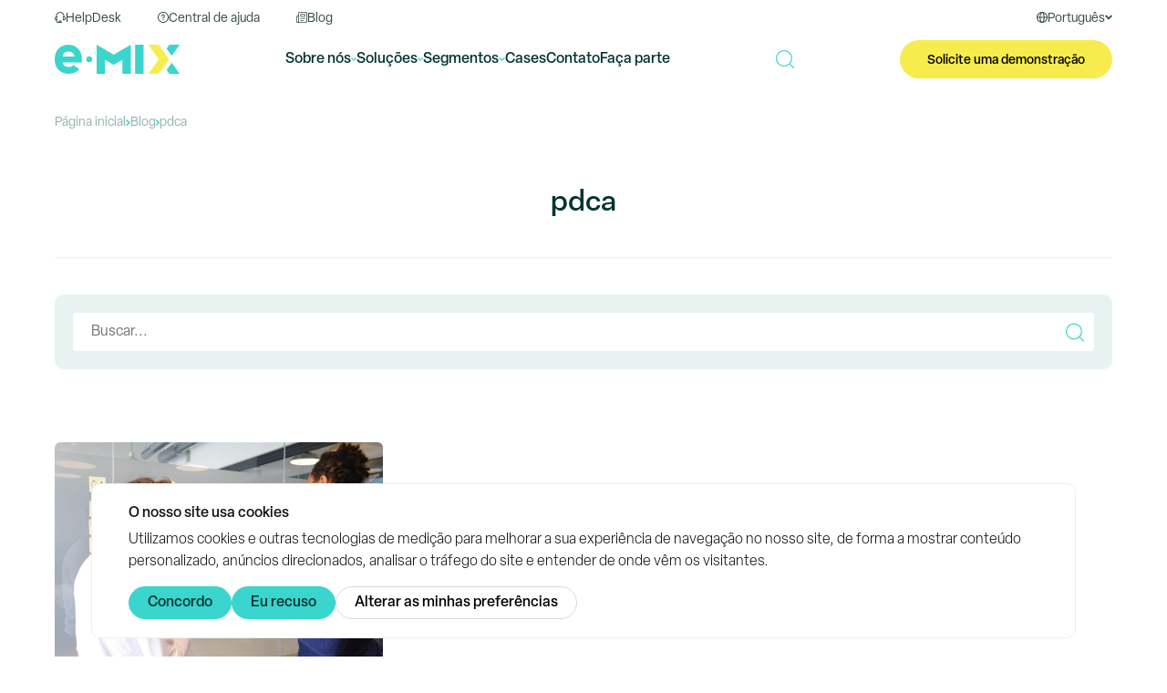

--- FILE ---
content_type: text/html; charset=UTF-8
request_url: https://emix.com.br/tag/pdca/
body_size: 23790
content:
<!DOCTYPE html><html lang="pt-br"><head>
 <script type="text/plain" data-cookie-consent="tracking" async src="https://www.googletagmanager.com/gtag/js?id=G-Q431Y5NNLP"></script> <script type="text/plain" data-cookie-consent="tracking">window.dataLayer = window.dataLayer || [];
    function gtag(){dataLayer.push(arguments);}
    gtag('js', new Date());

    gtag('config', 'G-Q431Y5NNLP');</script> <meta charset="utf-8" /><meta name="viewport" content="width=device-width, initial-scale=1"><meta name="theme-color" content="#003331"><link rel="shortcut icon" href="https://emix.com.br/wp-content/themes/emix/img/favicon.png" /><link rel="preload" href="https://use.typekit.net/eon8ilg.css" as="style" onload="this.onload=null;this.rel='stylesheet'">
<noscript><link rel="stylesheet" href="https://use.typekit.net/eon8ilg.css"></noscript><link data-optimized="1" data-asynced="1" as="style" onload="this.onload=null;this.rel='stylesheet'"  rel="preload" href="https://emix.com.br/wp-content/litespeed/css/40ba21a77c29840d44630ec9ac142967.css?ver=42967" /><noscript><link data-optimized="1" rel="stylesheet" href="https://emix.com.br/wp-content/litespeed/css/40ba21a77c29840d44630ec9ac142967.css?ver=42967" /></noscript><link data-optimized="1" data-asynced="1" as="style" onload="this.onload=null;this.rel='stylesheet'"  rel="preload" href="https://emix.com.br/wp-content/litespeed/css/8c4cde5b75bf22f100aff531ccd851d8.css?ver=1740d" /><noscript><link data-optimized="1" rel="stylesheet" href="https://emix.com.br/wp-content/litespeed/css/8c4cde5b75bf22f100aff531ccd851d8.css?ver=1740d" /></noscript> <script type="text/plain" data-cookie-consent="targeting" async src="https://www.googletagmanager.com/gtag/js?id=AW-1060130755"></script> <script src="[data-uri]" defer></script>  <script type="text/plain" data-cookie-consent="tracking">function gtag_report_conversion(url) { var callback = function () { if (typeof(url) != 'undefined') { window.location = url; } }; gtag('event', 'conversion', { 'send_to': 'AW-1060130755/MfxVCPes_o8BEMOfwfkD', 'event_callback': callback }); return false; }</script> <script type="text/plain" data-cookie-consent="tracking">_linkedin_partner_id = "3835074";
    window._linkedin_data_partner_ids = window._linkedin_data_partner_ids || [];
    window._linkedin_data_partner_ids.push(_linkedin_partner_id);</script><script type="text/javascript" src="[data-uri]" defer></script> <meta name='robots' content='index, follow, max-image-preview:large, max-snippet:-1, max-video-preview:-1' /> <script data-cfasync="false" data-pagespeed-no-defer>var gtm4wp_datalayer_name = "dataLayer";
	var dataLayer = dataLayer || [];</script>  <script type="text/javascript" id="google_gtagjs-js-consent-mode-data-layer" src="[data-uri]" defer></script> <title>pdca | e.Mix</title><link rel="canonical" href="https://emix.com.br/tag/pdca/" /><meta property="og:locale" content="pt_BR" /><meta property="og:type" content="article" /><meta property="og:title" content="pdca | e.Mix" /><meta property="og:url" content="https://emix.com.br/tag/pdca/" /><meta property="og:site_name" content="e.Mix" /><meta name="twitter:card" content="summary_large_image" /><meta name="twitter:site" content="@emixsoft" /> <script type="application/ld+json" class="yoast-schema-graph">{"@context":"https://schema.org","@graph":[{"@type":"CollectionPage","@id":"https://emix.com.br/tag/pdca/","url":"https://emix.com.br/tag/pdca/","name":"pdca | e.Mix","isPartOf":{"@id":"https://emix.com.br/#website"},"primaryImageOfPage":{"@id":"https://emix.com.br/tag/pdca/#primaryimage"},"image":{"@id":"https://emix.com.br/tag/pdca/#primaryimage"},"thumbnailUrl":"https://emix.com.br/wp-content/uploads/2023/07/emix_melhoriacontinua-scaled.jpg","breadcrumb":{"@id":"https://emix.com.br/tag/pdca/#breadcrumb"},"inLanguage":"pt-BR"},{"@type":"ImageObject","inLanguage":"pt-BR","@id":"https://emix.com.br/tag/pdca/#primaryimage","url":"https://emix.com.br/wp-content/uploads/2023/07/emix_melhoriacontinua-scaled.jpg","contentUrl":"https://emix.com.br/wp-content/uploads/2023/07/emix_melhoriacontinua-scaled.jpg","width":2560,"height":1707,"caption":"É possível simplificar a melhoria contínua no comércio através do uso de algumas ferramentas essenciais que auxiliam as tarefas das operações internacionais."},{"@type":"BreadcrumbList","@id":"https://emix.com.br/tag/pdca/#breadcrumb","itemListElement":[{"@type":"ListItem","position":1,"name":"Home","item":"https://emix.com.br/"},{"@type":"ListItem","position":2,"name":"pdca"}]},{"@type":"WebSite","@id":"https://emix.com.br/#website","url":"https://emix.com.br/","name":"e.Mix","description":"Softwares de automação para comércio exterior","publisher":{"@id":"https://emix.com.br/#organization"},"potentialAction":[{"@type":"SearchAction","target":{"@type":"EntryPoint","urlTemplate":"https://emix.com.br/?s={search_term_string}"},"query-input":{"@type":"PropertyValueSpecification","valueRequired":true,"valueName":"search_term_string"}}],"inLanguage":"pt-BR"},{"@type":"Organization","@id":"https://emix.com.br/#organization","name":"e.Mix","url":"https://emix.com.br/","logo":{"@type":"ImageObject","inLanguage":"pt-BR","@id":"https://emix.com.br/#/schema/logo/image/","url":"https://emix.com.br/wp-content/uploads/2025/07/e.Mix-Logo-scaled.png","contentUrl":"https://emix.com.br/wp-content/uploads/2025/07/e.Mix-Logo-scaled.png","width":2560,"height":599,"caption":"e.Mix"},"image":{"@id":"https://emix.com.br/#/schema/logo/image/"},"sameAs":["https://www.facebook.com/emixsoft","https://x.com/emixsoft","https://www.linkedin.com/company/emixsoft","https://www.youtube.com/channel/UC5HH4d9MQDk4CNTojBbStaQ","https://www.instagram.com/emixsoft","https://www.threads.net/@emixsoft"]}]}</script> <link rel='dns-prefetch' href='//www.googletagmanager.com' /><link rel='dns-prefetch' href='//www.google-analytics.com' /><link rel="alternate" type="application/rss+xml" title="Feed de tag para e.Mix &raquo; pdca" href="https://emix.com.br/tag/pdca/feed/" /><style id='wp-img-auto-sizes-contain-inline-css' type='text/css'>img:is([sizes=auto i],[sizes^="auto," i]){contain-intrinsic-size:3000px 1500px}
/*# sourceURL=wp-img-auto-sizes-contain-inline-css */</style><style id="litespeed-ccss">*,*:before,*:after{-webkit-box-sizing:border-box;-moz-box-sizing:border-box;box-sizing:border-box}*{outline:0;padding:0;margin:0;border:0}html{height:100%}body{min-height:100%}:focus{outline:0}a{text-decoration:none;color:inherit}h1{margin:0;padding:0}input{font-family:inherit;font-size:inherit}ul{list-style:none;margin:0;padding:0}li{display:inline-block}.container{margin:0 auto;width:100%;min-width:320px}@media (min-width:420px){.container{width:400px}}@media (min-width:520px){.container{width:500px}}@media (min-width:720px){.container{width:700px}}@media (min-width:920px){.container{width:900px}}@media (min-width:1220px){.container{width:1200px}}.container-full{width:100%;min-width:320px}.container:before,.container:after,.container-full:before,.container-full:after{display:table;content:" "}.container:after,.container-full:after{clear:both}.grid-6{float:left;padding:20px;width:100%;width:50%}.grid-12{float:left;padding:20px;width:100%;width:100%}@media (min-width:1220px){.grid-xl-4{width:33.33333%}}.hide{display:none}@media (max-width:1220px){.hide-xl-less{display:none!important}}@media (min-width:1220px){.hide-xl-over{display:none!important}}.space-20{width:100%;height:20px}.space-40{width:100%;height:40px}.align-center{text-align:center}.padding-half{padding:10px}.no-padding{padding:0}.no-padding-vertical{padding-top:0;padding-bottom:0}.no-padding-top{padding-top:0}html{scroll-behavior:smooth}body{font-family:"Elza",sans-serif;font-size:16px;line-height:19px;color:#003331;background-color:#fff}.button{height:42px;border-radius:21px;padding:2px 30px 0 30px;background-color:#3AD5CD;color:#003331;font-family:"Elza",sans-serif;font-size:14px;display:inline-flex;align-items:center;justify-content:center;gap:10px;font-weight:400}.button svg{height:15px;transform:translateY(-2px)}.button-full{width:100%}.button-green{background-color:#3AD5CD;color:#003331;font-weight:500}.button-light{background-color:#E8F3F1;color:#334B49}.button-light path{fill:#334B49}.height-adjustment{display:flex;flex-wrap:wrap}.height-adjustment-item{display:flex}.height-adjustment-content{display:flex;flex-direction:column;width:100%;height:100%}.height-adjustment-content-top{flex:1 0 auto}.line{width:100%;height:1px;background-color:#E8F3F1}.radius{border-radius:10px}.breadcrumb ul{display:flex;align-items:center;flex-wrap:wrap;gap:5px}.breadcrumb ul li{font-size:14px;color:#95B1AE}.breadcrumb ul li a{color:#95B1AE}.breadcrumb ul li svg path{fill:#3AD5CD}.bg-green-light{background-color:#E8F3F1}.bg-grey{background-color:#F4F9F8}.top-bar{height:25px;position:relative;z-index:11}.top-bar-flex{display:flex;justify-content:space-between;height:25px}.top-bar-links{display:flex;align-items:center;color:#334B49}.top-bar-links li a{display:flex;align-items:flex-end;gap:10px;font-size:14px;line-height:9px;height:25px;padding:0 20px}.top-bar-links li a svg{height:12px}.top-bar-links li a svg path{fill:#334B49}.top-bar-languages{color:#334B49;position:relative}.top-bar-languages span{display:flex;align-items:flex-end;gap:10px;font-size:14px;line-height:9px;height:35px;padding:0 20px 10px 20px}.top-bar-languages span svg:first-child{height:12px}.top-bar-languages span svg:last-child{height:12px;width:8px}.top-bar-languages span svg path,.top-bar-languages span svg polygon{fill:#334B49}.top-bar-languages-drop{display:none;position:absolute;right:10px;border-radius:5px;top:35px;background-color:#fff;box-shadow:0 0 10px 0#EDF6F4;padding:10px 20px;z-index:20}.top-bar-languages-drop li{display:block;border-bottom:1px #E8F3F1 solid}.top-bar-languages-drop li:last-child{border:none}.top-bar-languages-drop li a{padding:11px 0 9px 0;display:flex;align-items:center;font-size:14px;line-height:18px;font-weight:500}.header{position:sticky;top:0;z-index:10;background-color:#fff}.header-flex{display:flex;justify-content:space-between;align-items:center;height:80px}.header-right{display:inline-flex;gap:20px;align-items:center}.header-logo{height:32px;display:block}@media (max-width:1220px){.header-logo{height:24px}}.header-bars{width:24px;height:24px}.header-bars svg{width:24px;height:24px;display:block}.header-bars-close{display:none}.header-button{height:42px;border-radius:21px;padding:2px 30px 0 30px;background-color:#F7EC4D;color:#000;font-family:"Elza",sans-serif;font-size:14px;display:inline-flex;align-items:center;gap:10px;font-weight:500}@media (max-width:1220px){.header-button{height:32px;border-radius:18px;padding:2px 15px 0 15px;font-size:10px}}.header-nav{display:flex;gap:30px}.header-nav-drop{position:absolute;left:0;background-color:#F4F9F8;border-bottom:1px #3AD5CD solid;width:100%;z-index:10;padding:20px 0;opacity:0;visibility:hidden}.header-nav-drop-title{font-weight:500;font-size:20px;line-height:24px;color:#003331}.header-nav>li>a,.header-nav>li>span{display:flex;align-items:center;gap:5px;height:80px;font-weight:500;font-size:16px}.header-nav>li>span>svg{height:4px}.header-nav>li>span>svg polygon{fill:#3AD5CD}.header-nav-drop-links{display:flex;flex-wrap:wrap;gap:20px;font-weight:500;font-size:16px;color:#003331}.header-nav-drop-links-item{background-color:#fff;border-radius:10px;display:flex;width:calc(25% - 15px);align-items:center;gap:20px;padding:20px;color:#005854}.header-nav-drop-links-icon{height:32px;width:32px;display:flex;align-items:center}.header-nav-drop-links-icon img{width:100%;max-height:32px;max-width:32px;display:block}.header-search button{background:none}.header-search button svg{display:block}.header-search-button{width:20px;height:20px;display:block;position:relative}.header-search-button svg{position:absolute;top:50%;left:50%;transform:translate(-50%,-50%)}.header-search-button svg:nth-child(2){opacity:0}.header-search-drop{width:100%;background-color:#F4F9F8;position:absolute;top:80px;left:0;z-index:1001;box-shadow:0-1px 0 0#3AD5CD inset;opacity:0;visibility:hidden;transform:translateY(-20%)}.header-search-drop-content,.header-search-drop-content form{display:flex;align-items:center;gap:20px}.header-search-drop-content form{height:42px;width:100%;background-color:#fff;border-radius:4px;padding:0 20px}.header-search-drop-content form input{flex:1;width:100%}.menu-mobile{z-index:10;position:fixed;width:100%;height:calc(100% - 80px);left:0;top:80px;right:0;bottom:0;background-color:#fff;border-top:1px #E8F3F1 solid;overflow:auto;display:none}.menu-mobile-search{background-color:#F4F9F8}.menu-mobile-search form{height:42px;width:100%;background-color:#fff;border-radius:4px;padding:0 20px;display:flex;align-items:center;gap:20px}.menu-mobile-search form input{flex:1;width:100%}.menu-mobile-search form button{background:none}.menu-mobile-languages{display:flex;justify-content:center;font-weight:500;font-size:14px;line-height:14px;color:#779B97;gap:20px;margin:20px 0 10px 0}.menu-mobile-languages a,.menu-mobile-languages span{display:inline-flex;align-items:center;height:30px}.menu-mobile-languages span{border-bottom:2px #3AD5CD solid}.menu-mobile-back{font-weight:500;font-size:14px;line-height:14px;color:#779B97;display:flex;align-items:center;gap:10px}.menu-mobile-back svg{height:16px;width:8px;transform:translateY(-2px)}.menu-mobile-title{font-weight:500;font-size:24px;line-height:29px;color:#334B49}.menu-mobile-links li{width:100%}.menu-mobile-links li a,.menu-mobile-links li span{font-weight:300;font-size:24px;line-height:29px;color:#334B49;width:100%;padding:20px;display:flex;align-items:center;justify-content:space-between;border-bottom:1px #95B1AE solid}.menu-mobile-links li span svg{width:8px;height:12px;display:block}.menu-mobile-segments-links{font-weight:400;font-size:18px;line-height:22px;color:#005854;display:flex;flex-direction:column}.menu-mobile-segments-links a{width:100%;border-bottom:1px #95B1AE solid;padding:20px 0;display:block}.menu-mobile-softwares-links{display:flex;flex-direction:column;gap:10px}.menu-mobile-softwares-links a{background-color:#fff;border-radius:10px;display:flex;align-items:center;gap:20px;padding:0 20px;height:70px}.menu-mobile-softwares-links a div{width:30px;height:30px}.menu-mobile-softwares-links a span{font-weight:500;font-size:16px;line-height:19px;color:#003331}.blog-post{width:100%}.blog-post-image{width:100%;height:auto;display:block;border-radius:6px}.blog-post-date{font-weight:500;font-size:14px;line-height:16px;color:#95B1AE;display:block}.blog-search{position:relative}.blog-search input{height:42px;width:100%;background-color:#fff;border-radius:4px;padding:0 20px}.blog-search button{position:absolute;right:20px;top:20px;height:42px;width:42px;display:flex;align-items:center;justify-content:center;background-color:#fff0}.page-title{font-weight:500;font-size:32px;line-height:38px}:root{--wp-block-synced-color:#7a00df;--wp-block-synced-color--rgb:122,0,223;--wp-bound-block-color:var(--wp-block-synced-color);--wp-editor-canvas-background:#ddd;--wp-admin-theme-color:#007cba;--wp-admin-theme-color--rgb:0,124,186;--wp-admin-theme-color-darker-10:#006ba1;--wp-admin-theme-color-darker-10--rgb:0,107,160.5;--wp-admin-theme-color-darker-20:#005a87;--wp-admin-theme-color-darker-20--rgb:0,90,135;--wp-admin-border-width-focus:2px}:root{--wp--preset--font-size--normal:16px;--wp--preset--font-size--huge:42px}</style><script src="[data-uri]" defer></script> <link data-optimized="1" data-asynced="1" as="style" onload="this.onload=null;this.rel='stylesheet'"  rel='preload' id='wp-block-library-css' href='https://emix.com.br/wp-content/litespeed/css/eb9c2491ba96632c32a092f24b31661e.css?ver=1661e' type='text/css' media='all' /><noscript><link data-optimized="1" rel='stylesheet' href='https://emix.com.br/wp-content/litespeed/css/eb9c2491ba96632c32a092f24b31661e.css?ver=1661e' type='text/css' media='all' /></noscript><style id='wp-block-library-inline-css' type='text/css'>/*wp_block_styles_on_demand_placeholder:697b81c7da7be*/
/*# sourceURL=wp-block-library-inline-css */</style><style id='classic-theme-styles-inline-css' type='text/css'>/*! This file is auto-generated */
.wp-block-button__link{color:#fff;background-color:#32373c;border-radius:9999px;box-shadow:none;text-decoration:none;padding:calc(.667em + 2px) calc(1.333em + 2px);font-size:1.125em}.wp-block-file__button{background:#32373c;color:#fff;text-decoration:none}
/*# sourceURL=/wp-includes/css/classic-themes.min.css */</style><link data-optimized="1" data-asynced="1" as="style" onload="this.onload=null;this.rel='stylesheet'"  rel='preload' id='contact-form-7-css' href='https://emix.com.br/wp-content/litespeed/css/e834162adede116e59dfa486d1cf2119.css?ver=f2119' type='text/css' media='all' /><noscript><link data-optimized="1" rel='stylesheet' href='https://emix.com.br/wp-content/litespeed/css/e834162adede116e59dfa486d1cf2119.css?ver=f2119' type='text/css' media='all' /></noscript> <script type="text/javascript" src="https://www.googletagmanager.com/gtag/js?id=AW-1060130755" id="google_gtagjs-js" defer data-deferred="1"></script> <script type="text/javascript" id="google_gtagjs-js-after" src="[data-uri]" defer></script> <link rel="https://api.w.org/" href="https://emix.com.br/wp-json/" /><link rel="alternate" title="JSON" type="application/json" href="https://emix.com.br/wp-json/wp/v2/tags/345" /><link rel="EditURI" type="application/rsd+xml" title="RSD" href="https://emix.com.br/xmlrpc.php?rsd" /><meta name="generator" content="WordPress 6.9" /><meta name="generator" content="Site Kit by Google 1.171.0" /> <script data-cfasync="false" data-pagespeed-no-defer type="text/javascript">var dataLayer_content = {"pagePostType":"post","pagePostType2":"tag-post"};
	dataLayer.push( dataLayer_content );</script> <script data-cfasync="false" data-pagespeed-no-defer type="text/javascript">(function(w,d,s,l,i){w[l]=w[l]||[];w[l].push({'gtm.start':
new Date().getTime(),event:'gtm.js'});var f=d.getElementsByTagName(s)[0],
j=d.createElement(s),dl=l!='dataLayer'?'&l='+l:'';j.async=true;j.src=
'//www.googletagmanager.com/gtm.js?id='+i+dl;f.parentNode.insertBefore(j,f);
})(window,document,'script','dataLayer','GTM-PZQZDLQL');</script> <meta name="google-adsense-platform-account" content="ca-host-pub-2644536267352236"><meta name="google-adsense-platform-domain" content="sitekit.withgoogle.com">
<style type="text/css" id="wp-custom-css">.editor-content>*+* {
	margin-top: 20px;
}

.editor-content>p+p {
	margin-top: 30px;
}

.editor-content>*+h2, .editor-content>*+h3, .editor-content>*+h4, .editor-content>*+h5, .editor-content>*+h6 {
	margin-top: 40px;
}</style></head><body> <script type="text/plain" data-cookie-consent="tracking">!function(f,b,e,v,n,t,s)
    {if(f.fbq)return;n=f.fbq=function(){n.callMethod?
    n.callMethod.apply(n,arguments):n.queue.push(arguments)};
    if(!f._fbq)f._fbq=n;n.push=n;n.loaded=!0;n.version='2.0';
    n.queue=[];t=b.createElement(e);t.async=!0;
    t.src=v;s=b.getElementsByTagName(e)[0];
    s.parentNode.insertBefore(t,s)}(window, document,'script',
    'https://connect.facebook.net/en_US/fbevents.js');
    fbq('init', '643507173405567');
    fbq('track', 'PageView');</script>  <script type="text/javascript" src="https://www.termsfeed.com/public/cookie-consent/4.1.0/cookie-consent.js" charset="UTF-8" defer data-deferred="1"></script> <script async type="text/javascript" charset="UTF-8" src="[data-uri]" defer></script> <noscript>Free cookie consent management tool by <a href="https://www.termsfeed.com/privacy-policy-generator/">TermsFeed Free Privacy Policy Generator</a></noscript><div class="menu-mobile" id="menu-mobile"><div class="grid-12 menu-mobile-search"><form action="https://emix.com.br/busca/" method="get">
<input name="busca" type="text" placeholder="Buscar..." value="">
<button type="submit">
<svg width="20" height="21" viewBox="0 0 20 21" fill="none" xmlns="http://www.w3.org/2000/svg"><path d="M19.8224 19.4655L15.7 15.343C17.077 13.7679 17.9121 11.7079 17.9121 9.45636C17.9127 4.51758 13.8945 0.5 8.95636 0.5C4.01818 0.5 0 4.51758 0 9.45636C0 14.3952 4.01758 18.4127 8.95636 18.4127C11.2079 18.4127 13.2679 17.5776 14.843 16.2006L18.9655 20.323C19.0836 20.4412 19.2388 20.5006 19.3939 20.5006C19.5491 20.5006 19.7042 20.4412 19.8224 20.323C20.0588 20.0861 20.0588 19.7024 19.8224 19.4661V19.4655ZM1.21212 9.45636C1.21212 5.18606 4.68606 1.71212 8.95636 1.71212C13.2267 1.71212 16.7006 5.18606 16.7006 9.45636C16.7006 13.7267 13.2267 17.2006 8.95636 17.2006C4.68606 17.2006 1.21212 13.7267 1.21212 9.45636Z" fill="#3AD5CD"/></svg>
</button></form></div><div class="grid-12 padding-half menu-mobile-item" id="menu-mobile-initial"><div class="grid-12 padding-half no-padding-top"><ul class="menu-mobile-links"><li>
<span data-change-menu="#menu-mobile-sobre">
Sobre nós              <svg width="8" height="12" viewBox="0 0 8 12" fill="none" xmlns="http://www.w3.org/2000/svg"><path d="M1 10.8975L6 5.89745L1 0.897461" stroke="#3AD5CD" stroke-width="1.5"/></svg>
</span></li><li>
<span data-change-menu="#menu-mobile-softwares">
Soluções              <svg width="8" height="12" viewBox="0 0 8 12" fill="none" xmlns="http://www.w3.org/2000/svg"><path d="M1 10.8975L6 5.89745L1 0.897461" stroke="#3AD5CD" stroke-width="1.5"/></svg>
</span></li><li>
<span data-change-menu="#menu-mobile-segmentos">
Segmentos              <svg width="8" height="12" viewBox="0 0 8 12" fill="none" xmlns="http://www.w3.org/2000/svg"><path d="M1 10.8975L6 5.89745L1 0.897461" stroke="#3AD5CD" stroke-width="1.5"/></svg>
</span></li><li>
<a href="https://emix.com.br/cases/">
Cases            </a></li><li>
<a href="https://emix.com.br/blog/">
Blog            </a></li><li>
<a href="https://emix.com.br/contato/">
Contato            </a></li><li>
<a href="https://emix.com.br/faca-parte/">
Faça parte            </a></li></ul><ul class="menu-mobile-languages"><li>
<span>Português</span></li><li>
<a href="https://emix.com.br/en/">English</a></li><li>
<a href="https://emix.com.br/es/">Español</a></li></ul></div><div class="grid-6 padding-half">
<a href="https://helpdesk.emix.com.br/" target="_blank" rel="noopener noreferrer">
<button class="button button-light button-full">
<svg width="13" height="13" viewBox="0 0 13 13" fill="none" xmlns="http://www.w3.org/2000/svg"><path d="M11.2931 5.58503V4.86774C11.1283 2.39602 9.06048 0.463867 6.58229 0.463867C4.1041 0.463867 2.03302 2.39602 1.87147 4.90329V5.58503C1.0411 5.89198 0.443359 6.68681 0.443359 7.6238C0.443359 8.5608 1.03787 9.35886 1.87147 9.66257V10.144C1.87147 11.4235 2.91186 12.4639 4.19134 12.4639H7.81008C8.07825 12.4639 8.29473 12.2474 8.29473 11.9792V11.6367C8.29473 10.6933 7.52575 9.92429 6.58229 9.92429C5.63884 9.92429 4.95709 10.619 4.88278 11.4946H4.18811C3.44497 11.4946 2.83754 10.8871 2.83754 10.144V9.79828H3.12187C3.39005 9.79828 3.60653 9.5818 3.60653 9.31362V5.93398C3.60653 5.66581 3.39005 5.44933 3.12187 5.44933H2.83754V4.93236C2.96355 2.96791 4.60814 1.42994 6.57906 1.42994C8.54998 1.42994 10.1913 2.96791 10.3206 4.89682V5.44933H10.0363C9.76808 5.44933 9.5516 5.66581 9.5516 5.93398V9.31362C9.5516 9.5818 9.76808 9.79828 10.0363 9.79828H10.5435C11.7422 9.79828 12.718 8.82251 12.718 7.6238C12.718 6.68681 12.1235 5.88875 11.2899 5.58503H11.2931ZM6.58229 10.8936C6.94417 10.8936 7.24465 11.1521 7.3125 11.4946H5.85208C5.9167 11.1521 6.22042 10.8936 6.58229 10.8936ZM1.41266 7.6238C1.41266 6.95821 1.95224 6.41863 2.61783 6.41863H2.64045V8.82897H2.61783C1.95224 8.82897 1.41266 8.28939 1.41266 7.6238ZM10.5468 8.82897H10.5241V6.41863H10.5468C11.2123 6.41863 11.7519 6.95821 11.7519 7.6238C11.7519 8.28939 11.2123 8.82897 10.5468 8.82897Z" fill="#334B49"/></svg>
HelpDesk
</button>
</a></div><div class="grid-6 padding-half">
<a href="https://emix.com.br/ajuda/">
<button class="button button-light button-full">
<svg width="13" height="13" viewBox="0 0 13 13" fill="none" xmlns="http://www.w3.org/2000/svg"><path d="M6.58008 0.463867C3.2706 0.463867 0.580078 3.15439 0.580078 6.46387C0.580078 9.77334 3.2706 12.4639 6.58008 12.4639C9.88955 12.4639 12.5801 9.77334 12.5801 6.46387C12.5801 3.15439 9.88955 0.463867 6.58008 0.463867ZM6.58008 11.5165C3.79482 11.5165 1.52745 9.24913 1.52745 6.46387C1.52745 3.6786 3.79482 1.41124 6.58008 1.41124C9.36534 1.41124 11.6327 3.6786 11.6327 6.46387C11.6327 9.24913 9.36534 11.5165 6.58008 11.5165ZM7.05376 8.94597V9.27124C7.05376 9.53334 6.84218 9.74492 6.58008 9.74492C6.31797 9.74492 6.10639 9.53334 6.10639 9.27124V8.94597C6.10639 8.68387 6.31797 8.47229 6.58008 8.47229C6.84218 8.47229 7.05376 8.68387 7.05376 8.94597ZM8.49692 5.0965C8.49692 5.99018 7.88113 6.7386 7.05376 6.95018V7.56281C7.05376 7.82492 6.84218 8.0365 6.58008 8.0365C6.31797 8.0365 6.10639 7.82492 6.10639 7.56281V6.5365C6.10639 6.27439 6.31797 6.06281 6.58008 6.06281C7.11376 6.06281 7.54955 5.62703 7.54955 5.09334C7.54955 4.55966 7.11376 4.12387 6.58008 4.12387C6.04639 4.12387 5.6106 4.55966 5.6106 5.09334C5.6106 5.35545 5.39903 5.56702 5.13692 5.56702C4.87481 5.56702 4.66324 5.35545 4.66324 5.09334C4.66324 4.0386 5.52218 3.1765 6.58008 3.1765C7.63797 3.1765 8.49692 4.03545 8.49692 5.09334V5.0965Z" fill="#334B49"/></svg>
FAQ          </button>
</a></div><div class="grid-12 padding-half ">
<a href="https://emix.com.br/contato/">
<button class="button button-green button-full">
Fale com um especialista          </button>
</a></div></div><div class="grid-12 padding-half menu-mobile-item hide bg-grey" id="menu-mobile-softwares"><div class="grid-12 padding-half">
<span class="menu-mobile-back" data-change-menu="#menu-mobile-initial">
<svg width="8" height="12" viewBox="0 0 8 12" fill="none" xmlns="http://www.w3.org/2000/svg"><path d="M6.66113 1L1.66113 6.00001L6.66113 11" stroke="#779B97" stroke-width="1.5"/></svg>
Voltar        </span><div class="space-20"></div>
<span class="menu-mobile-title">
Soluções        </span></div><div class="grid-12 padding-half menu-mobile-softwares-links">
<a href="https://emix.com.br/software/follownet/"><div class="header-softwares-icon">
<img data-lazyloaded="1" src="[data-uri]" data-src="https://emix.com.br/wp-content/uploads/2023/02/folownet.svg" alt="FollowNet"><noscript><img src="https://emix.com.br/wp-content/uploads/2023/02/folownet.svg" alt="FollowNet"></noscript></div>
<span>FollowNet</span>
</a>
<a href="https://emix.com.br/software/follownet-one/"><div class="header-softwares-icon">
<img data-lazyloaded="1" src="[data-uri]" data-src="https://emix.com.br/wp-content/uploads/2023/02/follownet-one.svg" alt="FollowNet One"><noscript><img src="https://emix.com.br/wp-content/uploads/2023/02/follownet-one.svg" alt="FollowNet One"></noscript></div>
<span>FollowNet One</span>
</a>
<a href="https://emix.com.br/software/ponet/"><div class="header-softwares-icon">
<img data-lazyloaded="1" src="[data-uri]" data-src="https://emix.com.br/wp-content/uploads/2023/02/ponet.svg" alt="PONet"><noscript><img src="https://emix.com.br/wp-content/uploads/2023/02/ponet.svg" alt="PONet"></noscript></div>
<span>PONet</span>
</a>
<a href="https://emix.com.br/software/certsafer-comex/"><div class="header-softwares-icon">
<img data-lazyloaded="1" src="[data-uri]" data-src="https://emix.com.br/wp-content/uploads/2023/02/gerenciador.svg" alt="CertSafer Comex"><noscript><img src="https://emix.com.br/wp-content/uploads/2023/02/gerenciador.svg" alt="CertSafer Comex"></noscript></div>
<span>CertSafer Comex</span>
</a>
<a href="https://emix.com.br/software/recuperador-de-dados/"><div class="header-softwares-icon">
<img data-lazyloaded="1" src="[data-uri]" data-src="https://emix.com.br/wp-content/uploads/2023/02/recuperador.svg" alt="Recuperador de Dados"><noscript><img src="https://emix.com.br/wp-content/uploads/2023/02/recuperador.svg" alt="Recuperador de Dados"></noscript></div>
<span>Recuperador de Dados</span>
</a>
<a href="https://emix.com.br/software/analisador/"><div class="header-softwares-icon">
<img data-lazyloaded="1" src="[data-uri]" data-src="https://emix.com.br/wp-content/uploads/2023/02/analisador.svg" alt="Analisador"><noscript><img src="https://emix.com.br/wp-content/uploads/2023/02/analisador.svg" alt="Analisador"></noscript></div>
<span>Analisador</span>
</a>
<a href="https://emix.com.br/software/siscomexnet/"><div class="header-softwares-icon">
<img data-lazyloaded="1" src="[data-uri]" data-src="https://emix.com.br/wp-content/uploads/2023/02/siscomexnet.svg" alt="SiscomexNet"><noscript><img src="https://emix.com.br/wp-content/uploads/2023/02/siscomexnet.svg" alt="SiscomexNet"></noscript></div>
<span>SiscomexNet</span>
</a>
<a href="https://emix.com.br/software/mantranet/"><div class="header-softwares-icon">
<img data-lazyloaded="1" src="[data-uri]" data-src="https://emix.com.br/wp-content/uploads/2023/02/mantranet.svg" alt="MantraNet"><noscript><img src="https://emix.com.br/wp-content/uploads/2023/02/mantranet.svg" alt="MantraNet"></noscript></div>
<span>MantraNet</span>
</a>
<a href="https://emix.com.br/software/drawbacknet/"><div class="header-softwares-icon">
<img data-lazyloaded="1" src="[data-uri]" data-src="https://emix.com.br/wp-content/uploads/2023/02/drawbacknet.svg" alt="DrawbackNet"><noscript><img src="https://emix.com.br/wp-content/uploads/2023/02/drawbacknet.svg" alt="DrawbackNet"></noscript></div>
<span>DrawbackNet</span>
</a>
<a href="https://emix.com.br/software/certsafer/"><div class="header-softwares-icon">
<img data-lazyloaded="1" src="[data-uri]" data-src="https://emix.com.br/wp-content/uploads/2023/02/certsafer.svg" alt="CertSafer"><noscript><img src="https://emix.com.br/wp-content/uploads/2023/02/certsafer.svg" alt="CertSafer"></noscript></div>
<span>CertSafer</span>
</a>
<a href="https://emix.com.br/software/cctnet/"><div class="header-softwares-icon">
<img data-lazyloaded="1" src="[data-uri]" data-src="https://emix.com.br/wp-content/uploads/2023/02/cctnet.svg" alt="CCTNet"><noscript><img src="https://emix.com.br/wp-content/uploads/2023/02/cctnet.svg" alt="CCTNet"></noscript></div>
<span>CCTNet</span>
</a>
<a href="https://emix.com.br/software/demurragenet/"><div class="header-softwares-icon">
<img data-lazyloaded="1" src="[data-uri]" data-src="https://emix.com.br/wp-content/uploads/2023/02/demurrage.svg" alt="DemurrageNet"><noscript><img src="https://emix.com.br/wp-content/uploads/2023/02/demurrage.svg" alt="DemurrageNet"></noscript></div>
<span>DemurrageNet</span>
</a>
<a href="https://emix.com.br/software/follownet-catalog-pro/"><div class="header-softwares-icon">
<img data-lazyloaded="1" src="[data-uri]" data-src="https://emix.com.br/wp-content/uploads/2023/05/Icone_catalogo.svg" alt="FollowNet Catalog Pro"><noscript><img src="https://emix.com.br/wp-content/uploads/2023/05/Icone_catalogo.svg" alt="FollowNet Catalog Pro"></noscript></div>
<span>FollowNet Catalog Pro</span>
</a>
<a href="https://emix.com.br/software/duimp/"><div class="header-softwares-icon">
<img data-lazyloaded="1" src="[data-uri]" data-src="https://emix.com.br/wp-content/uploads/2023/05/Icone-duimp.svg" alt="DUIMP"><noscript><img src="https://emix.com.br/wp-content/uploads/2023/05/Icone-duimp.svg" alt="DUIMP"></noscript></div>
<span>DUIMP</span>
</a></div></div><div class="grid-12 padding-half menu-mobile-item hide bg-grey" id="menu-mobile-segmentos"><div class="grid-12 padding-half">
<span class="menu-mobile-back" data-change-menu="#menu-mobile-initial">
<svg width="8" height="12" viewBox="0 0 8 12" fill="none" xmlns="http://www.w3.org/2000/svg"><path d="M6.66113 1L1.66113 6.00001L6.66113 11" stroke="#779B97" stroke-width="1.5"/></svg>
Voltar        </span><div class="space-20"></div>
<span class="menu-mobile-title">
Segmentos        </span></div><div class="grid-12 padding-half menu-mobile-segments-links">
<a href="https://emix.com.br/segmento/aeroportos/">Aeroportos</a>
<a href="https://emix.com.br/segmento/agentes-de-carga/">Agentes de carga</a>
<a href="https://emix.com.br/segmento/automotivos/">Automotivos</a>
<a href="https://emix.com.br/segmento/comissarias-de-despacho/">Comissárias de Despacho</a>
<a href="https://emix.com.br/segmento/despachantes-aduaneiros/">Despachantes Aduaneiros</a>
<a href="https://emix.com.br/segmento/exportadores/">Exportadores</a>
<a href="https://emix.com.br/segmento/farmaceuticas/">Farmacêuticas</a>
<a href="https://emix.com.br/segmento/importadores/">Importadores</a>
<a href="https://emix.com.br/segmento/industrias/">Indústrias</a>
<a href="https://emix.com.br/segmento/terminais-alfandegados/">Terminais Alfandegados</a>
<a href="https://emix.com.br/segmento/textil/">Têxtil</a>
<a href="https://emix.com.br/segmento/trading-companies/">Trading Companies</a></div></div><div class="grid-12 padding-half menu-mobile-item hide bg-grey" id="menu-mobile-sobre"><div class="grid-12 padding-half">
<span class="menu-mobile-back" data-change-menu="#menu-mobile-initial">
<svg width="8" height="12" viewBox="0 0 8 12" fill="none" xmlns="http://www.w3.org/2000/svg"><path d="M6.66113 1L1.66113 6.00001L6.66113 11" stroke="#779B97" stroke-width="1.5"/></svg>
Voltar        </span><div class="space-20"></div>
<span class="menu-mobile-title">
Sobre nós        </span></div><div class="grid-12 padding-half menu-mobile-segments-links">
<a href="https://emix.com.br/sobre/">
A e.Mix        </a>
<a href="https://emix.com.br/clientes/">
Clientes        </a><a href="https://emix.com.br/depoimentos/">
Depoimentos        </a>
<a href="https://emix.com.br/midia/">
Na mídia        </a>
<a href="https://emix.com.br/metodologia/">
Metodologia        </a>
<a href="https://emix.com.br/social/">
Social        </a>
<a href="https://emix.com.br/blog/">
Blog        </a></div></div></div><div class="container-full top-bar hide-xl-less"><div class="container"><div class="grid-12 no-padding top-bar-flex"><ul class="top-bar-links"><li>
<a href="https://helpdesk.emix.com.br/" target="_blank" rel="noopener noreferrer">
<svg id="Layer_2" data-name="Layer 2" xmlns="http://www.w3.org/2000/svg" viewBox="0 0 37.99 37.14"><g id="Layer_1-2" data-name="Layer 1-2"><path class="cls-1" d="M33.58,15.85v-2.22c-.51-7.65-6.91-13.63-14.58-13.63S4.92,5.98,4.42,13.74v2.11c-2.57,.95-4.42,3.41-4.42,6.31s1.84,5.37,4.42,6.31v1.49c0,3.96,3.22,7.18,7.18,7.18h11.2c.83,0,1.5-.67,1.5-1.5v-1.06c0-2.92-2.38-5.3-5.3-5.3s-5.03,2.15-5.26,4.86h-2.15c-2.3,0-4.18-1.88-4.18-4.18v-1.07h.88c.83,0,1.5-.67,1.5-1.5v-10.46c0-.83-.67-1.5-1.5-1.5h-.88v-1.6c.39-6.08,5.48-10.84,11.58-10.84s11.18,4.76,11.58,10.73v1.71h-.88c-.83,0-1.5,.67-1.5,1.5v10.46c0,.83,.67,1.5,1.5,1.5h1.57c3.71,0,6.73-3.02,6.73-6.73,0-2.9-1.84-5.37-4.42-6.31h.01Zm-14.58,16.43c1.12,0,2.05,.8,2.26,1.86h-4.52c.2-1.06,1.14-1.86,2.26-1.86ZM3,22.16c0-2.06,1.67-3.73,3.73-3.73h.07v7.46h-.07c-2.06,0-3.73-1.67-3.73-3.73Zm28.27,3.73h-.07v-7.46h.07c2.06,0,3.73,1.67,3.73,3.73s-1.67,3.73-3.73,3.73Z"/></g></svg>
HelpDesk
</a></li><li>
<a href="https://emix.com.br/ajuda/">
<svg id="Layer_2" data-name="Layer 2" xmlns="http://www.w3.org/2000/svg" viewBox="0 0 38 38"><g id="Layer_1-2" data-name="Layer 1-2"><path class="cls-1" d="M19,0C8.52,0,0,8.52,0,19s8.52,19,19,19,19-8.52,19-19S29.48,0,19,0Zm0,35c-8.82,0-16-7.18-16-16S10.18,3,19,3s16,7.18,16,16-7.18,16-16,16Zm1.5-8.14v1.03c0,.83-.67,1.5-1.5,1.5s-1.5-.67-1.5-1.5v-1.03c0-.83,.67-1.5,1.5-1.5s1.5,.67,1.5,1.5Zm4.57-12.19c0,2.83-1.95,5.2-4.57,5.87v1.94c0,.83-.67,1.5-1.5,1.5s-1.5-.67-1.5-1.5v-3.25c0-.83,.67-1.5,1.5-1.5,1.69,0,3.07-1.38,3.07-3.07s-1.38-3.07-3.07-3.07-3.07,1.38-3.07,3.07c0,.83-.67,1.5-1.5,1.5s-1.5-.67-1.5-1.5c0-3.34,2.72-6.07,6.07-6.07s6.07,2.72,6.07,6.07h0Z"/></g></svg>
Central de ajuda            </a></li><li>
<a href="https://emix.com.br/blog/">
<svg xmlns="http://www.w3.org/2000/svg" width="12" height="12" viewBox="0 0 12 12"><path d="M-2212.465-1611a1.537,1.537,0,0,1-1.535-1.535v-5.023a1.537,1.537,0,0,1,1.535-1.535h.7v-2.372a1.536,1.536,0,0,1,1.535-1.535h6.7a1.536,1.536,0,0,1,1.535,1.535v8.93a1.537,1.537,0,0,1-1.535,1.535Zm1.534-10.465v8.93a1.53,1.53,0,0,1-.168.7h7.563a.7.7,0,0,0,.7-.7v-8.93a.7.7,0,0,0-.7-.7h-6.7A.7.7,0,0,0-2210.93-1621.465Zm-2.232,3.907v5.023a.7.7,0,0,0,.7.7.7.7,0,0,0,.7-.7v-5.721h-.7A.7.7,0,0,0-2213.163-1617.558Zm4.046,4.326a.419.419,0,0,1-.418-.418.419.419,0,0,1,.418-.419h2.791a.419.419,0,0,1,.418.419.419.419,0,0,1-.418.418Zm0-2.232a.419.419,0,0,1-.418-.419.419.419,0,0,1,.418-.418h4.465a.419.419,0,0,1,.419.418.419.419,0,0,1-.419.419Zm0-2.233a.418.418,0,0,1-.418-.418v-2.233a.418.418,0,0,1,.418-.418h4.465a.419.419,0,0,1,.419.418v2.233a.419.419,0,0,1-.419.418Zm.419-.837h3.628v-1.4h-3.628Z" transform="translate(2214 1623)" fill="#334b49"/></svg>
Blog            </a></li></ul><div class="top-bar-languages">
<span>
<svg width="12" height="12" viewBox="0 0 12 12" fill="none" xmlns="http://www.w3.org/2000/svg"><path d="M6 0C2.69486 0 0 2.69486 0 6C0 9.30514 2.69486 12 6 12C9.30514 12 12 9.312 12 6C12 2.688 9.30514 0 6 0ZM10.944 5.48571H8.736C8.67429 3.94971 8.352 2.42057 7.78286 1.36457C9.49029 2.02286 10.752 3.6 10.944 5.48571ZM6 10.9714C5.34171 10.9714 4.40229 9.25029 4.29257 6.51429H7.70057C7.59086 9.25029 6.65143 10.9714 5.99314 10.9714H6ZM4.29257 5.48571C4.40229 2.74971 5.34171 1.02857 6 1.02857C6.65829 1.02857 7.59771 2.74971 7.70743 5.48571H4.29943H4.29257ZM4.21714 1.36457C3.648 2.42057 3.32571 3.94971 3.264 5.48571H1.056C1.248 3.6 2.50971 2.02286 4.21714 1.36457ZM1.056 6.51429H3.264C3.32571 8.05029 3.648 9.57943 4.21714 10.6354C2.50971 9.97714 1.248 8.4 1.056 6.51429ZM7.78286 10.6354C8.352 9.57943 8.67429 8.05029 8.736 6.51429H10.944C10.752 8.4 9.49029 9.97714 7.78286 10.6354Z"/></svg>
Português            <svg id="Layer_2" data-name="Layer 2" xmlns="http://www.w3.org/2000/svg" viewBox="0 0 7.06 4.59"><polygon class="cls-1" points="3.53 4.59 0 1.06 1.06 0 3.53 2.47 6 0 7.06 1.06 3.53 4.59"/></svg>
</span><ul class="top-bar-languages-drop"><li>
<a href="https://emix.com.br/tag/pdca/">Português</a></li><li>
<a href="https://emix.com.br/en/">English</a></li><li>
<a href="https://emix.com.br/es/">Español</a></li></ul></div></div></div></div><header class="container-full header"><div class="container"><nav class="grid-12 no-padding-vertical header-flex"><div class="header-right"><div class="header-bars hide-xl-over"><div class="header-bars-open">
<svg width="24" height="12" viewBox="0 0 24 12" fill="none" xmlns="http://www.w3.org/2000/svg"><rect y="0.404287" width="24" height="1" fill="#003331"/><rect y="5.40429" width="24" height="1" fill="#003331"/><rect y="10.4043" width="24" height="1" fill="#003331"/></svg></div><div class="header-bars-close">
<svg width="18" height="18" viewBox="0 0 18 18" fill="none" xmlns="http://www.w3.org/2000/svg"><rect x="0.86824" y="0.0654297" width="24" height="1" transform="rotate(45 0.86824 0.0654297)" fill="#003331"/><rect x="0.161133" y="17.036" width="24" height="1" transform="rotate(-45 0.161133 17.036)" fill="#003331"/></svg></div></div>
<a href="https://emix.com.br">
<img data-lazyloaded="1" src="[data-uri]" data-src="https://emix.com.br/wp-content/themes/emix/img/logo-emix.svg" alt="e.Mix" class="header-logo"><noscript><img src="https://emix.com.br/wp-content/themes/emix/img/logo-emix.svg" alt="e.Mix" class="header-logo"></noscript>
</a></div><ul class="header-nav hide-xl-less"><li>
<span>
Sobre nós              <svg xmlns="http://www.w3.org/2000/svg" viewBox="0 0 7.06 4.59"><polygon class="cls-1" points="3.53 4.59 0 1.06 1.06 0 3.53 2.47 6 0 7.06 1.06 3.53 4.59"/></svg>
</span><div class="header-nav-drop"><div class="container"><div class="grid-12">
<span class="header-nav-drop-title">
Sobre nós                  </span></div><div class="grid-12 header-nav-drop-links">
<a href="https://emix.com.br/sobre/" class="header-nav-drop-links-item">
<span class="header-nav-drop-links-title">
A e.Mix                    </span>
</a>
<a href="https://emix.com.br/clientes/" class="header-nav-drop-links-item">
<span class="header-nav-drop-links-title">
Clientes                    </span>
</a><a href="https://emix.com.br/depoimentos/" class="header-nav-drop-links-item">
<span class="header-nav-drop-links-title">
Depoimentos                    </span>
</a>
<a href="https://emix.com.br/midia/" class="header-nav-drop-links-item">
<span class="header-nav-drop-links-title">
Na mídia                    </span>
</a>
<a href="https://emix.com.br/metodologia/" class="header-nav-drop-links-item">
<span class="header-nav-drop-links-title">
Metodologia                    </span>
</a><a href="https://emix.com.br/treinamentos-e-certificacoes/" class="header-nav-drop-links-item">
<span class="header-nav-drop-links-title">
Treinamentos e certificações                    </span>
</a>
<a href="https://emix.com.br/social/" class="header-nav-drop-links-item">
<span class="header-nav-drop-links-title">
Social                    </span>
</a>
<a href="https://emix.com.br/blog/" class="header-nav-drop-links-item">
<span class="header-nav-drop-links-title">
Blog                    </span>
</a></div></div></div></li><li>
<span>
Soluções              <svg xmlns="http://www.w3.org/2000/svg" viewBox="0 0 7.06 4.59"><polygon points="3.53 4.59 0 1.06 1.06 0 3.53 2.47 6 0 7.06 1.06 3.53 4.59"/></svg>
</span><div class="header-nav-drop"><div class="container"><div class="grid-12">
<span class="header-nav-drop-title">
Nossas Soluções                  </span></div><div class="grid-12 header-nav-drop-links">
<a href="https://emix.com.br/software/follownet/" class="header-nav-drop-links-item"><div class="header-nav-drop-links-icon">
<img data-lazyloaded="1" src="[data-uri]" data-src="https://emix.com.br/wp-content/uploads/2023/02/folownet.svg" alt="FollowNet"><noscript><img src="https://emix.com.br/wp-content/uploads/2023/02/folownet.svg" alt="FollowNet"></noscript></div>
<span class="header-nav-drop-links-title">FollowNet</span>
</a>
<a href="https://emix.com.br/software/follownet-one/" class="header-nav-drop-links-item"><div class="header-nav-drop-links-icon">
<img data-lazyloaded="1" src="[data-uri]" data-src="https://emix.com.br/wp-content/uploads/2023/02/follownet-one.svg" alt="FollowNet One"><noscript><img src="https://emix.com.br/wp-content/uploads/2023/02/follownet-one.svg" alt="FollowNet One"></noscript></div>
<span class="header-nav-drop-links-title">FollowNet One</span>
</a>
<a href="https://emix.com.br/software/ponet/" class="header-nav-drop-links-item"><div class="header-nav-drop-links-icon">
<img data-lazyloaded="1" src="[data-uri]" data-src="https://emix.com.br/wp-content/uploads/2023/02/ponet.svg" alt="PONet"><noscript><img src="https://emix.com.br/wp-content/uploads/2023/02/ponet.svg" alt="PONet"></noscript></div>
<span class="header-nav-drop-links-title">PONet</span>
</a>
<a href="https://emix.com.br/software/certsafer-comex/" class="header-nav-drop-links-item"><div class="header-nav-drop-links-icon">
<img data-lazyloaded="1" src="[data-uri]" data-src="https://emix.com.br/wp-content/uploads/2023/02/gerenciador.svg" alt="CertSafer Comex"><noscript><img src="https://emix.com.br/wp-content/uploads/2023/02/gerenciador.svg" alt="CertSafer Comex"></noscript></div>
<span class="header-nav-drop-links-title">CertSafer Comex</span>
</a>
<a href="https://emix.com.br/software/recuperador-de-dados/" class="header-nav-drop-links-item"><div class="header-nav-drop-links-icon">
<img data-lazyloaded="1" src="[data-uri]" data-src="https://emix.com.br/wp-content/uploads/2023/02/recuperador.svg" alt="Recuperador de Dados"><noscript><img src="https://emix.com.br/wp-content/uploads/2023/02/recuperador.svg" alt="Recuperador de Dados"></noscript></div>
<span class="header-nav-drop-links-title">Recuperador de Dados</span>
</a>
<a href="https://emix.com.br/software/analisador/" class="header-nav-drop-links-item"><div class="header-nav-drop-links-icon">
<img data-lazyloaded="1" src="[data-uri]" data-src="https://emix.com.br/wp-content/uploads/2023/02/analisador.svg" alt="Analisador"><noscript><img src="https://emix.com.br/wp-content/uploads/2023/02/analisador.svg" alt="Analisador"></noscript></div>
<span class="header-nav-drop-links-title">Analisador</span>
</a>
<a href="https://emix.com.br/software/siscomexnet/" class="header-nav-drop-links-item"><div class="header-nav-drop-links-icon">
<img data-lazyloaded="1" src="[data-uri]" data-src="https://emix.com.br/wp-content/uploads/2023/02/siscomexnet.svg" alt="SiscomexNet"><noscript><img src="https://emix.com.br/wp-content/uploads/2023/02/siscomexnet.svg" alt="SiscomexNet"></noscript></div>
<span class="header-nav-drop-links-title">SiscomexNet</span>
</a>
<a href="https://emix.com.br/software/mantranet/" class="header-nav-drop-links-item"><div class="header-nav-drop-links-icon">
<img data-lazyloaded="1" src="[data-uri]" data-src="https://emix.com.br/wp-content/uploads/2023/02/mantranet.svg" alt="MantraNet"><noscript><img src="https://emix.com.br/wp-content/uploads/2023/02/mantranet.svg" alt="MantraNet"></noscript></div>
<span class="header-nav-drop-links-title">MantraNet</span>
</a>
<a href="https://emix.com.br/software/drawbacknet/" class="header-nav-drop-links-item"><div class="header-nav-drop-links-icon">
<img data-lazyloaded="1" src="[data-uri]" data-src="https://emix.com.br/wp-content/uploads/2023/02/drawbacknet.svg" alt="DrawbackNet"><noscript><img src="https://emix.com.br/wp-content/uploads/2023/02/drawbacknet.svg" alt="DrawbackNet"></noscript></div>
<span class="header-nav-drop-links-title">DrawbackNet</span>
</a>
<a href="https://emix.com.br/software/certsafer/" class="header-nav-drop-links-item"><div class="header-nav-drop-links-icon">
<img data-lazyloaded="1" src="[data-uri]" data-src="https://emix.com.br/wp-content/uploads/2023/02/certsafer.svg" alt="CertSafer"><noscript><img src="https://emix.com.br/wp-content/uploads/2023/02/certsafer.svg" alt="CertSafer"></noscript></div>
<span class="header-nav-drop-links-title">CertSafer</span>
</a>
<a href="https://emix.com.br/software/cctnet/" class="header-nav-drop-links-item"><div class="header-nav-drop-links-icon">
<img data-lazyloaded="1" src="[data-uri]" data-src="https://emix.com.br/wp-content/uploads/2023/02/cctnet.svg" alt="CCTNet"><noscript><img src="https://emix.com.br/wp-content/uploads/2023/02/cctnet.svg" alt="CCTNet"></noscript></div>
<span class="header-nav-drop-links-title">CCTNet</span>
</a>
<a href="https://emix.com.br/software/demurragenet/" class="header-nav-drop-links-item"><div class="header-nav-drop-links-icon">
<img data-lazyloaded="1" src="[data-uri]" data-src="https://emix.com.br/wp-content/uploads/2023/02/demurrage.svg" alt="DemurrageNet"><noscript><img src="https://emix.com.br/wp-content/uploads/2023/02/demurrage.svg" alt="DemurrageNet"></noscript></div>
<span class="header-nav-drop-links-title">DemurrageNet</span>
</a>
<a href="https://emix.com.br/software/follownet-catalog-pro/" class="header-nav-drop-links-item"><div class="header-nav-drop-links-icon">
<img data-lazyloaded="1" src="[data-uri]" data-src="https://emix.com.br/wp-content/uploads/2023/05/Icone_catalogo.svg" alt="FollowNet Catalog Pro"><noscript><img src="https://emix.com.br/wp-content/uploads/2023/05/Icone_catalogo.svg" alt="FollowNet Catalog Pro"></noscript></div>
<span class="header-nav-drop-links-title">FollowNet Catalog Pro</span>
</a>
<a href="https://emix.com.br/software/duimp/" class="header-nav-drop-links-item"><div class="header-nav-drop-links-icon">
<img data-lazyloaded="1" src="[data-uri]" data-src="https://emix.com.br/wp-content/uploads/2023/05/Icone-duimp.svg" alt="DUIMP"><noscript><img src="https://emix.com.br/wp-content/uploads/2023/05/Icone-duimp.svg" alt="DUIMP"></noscript></div>
<span class="header-nav-drop-links-title">DUIMP</span>
</a></div></div></div></li><li>
<span>
Segmentos              <svg xmlns="http://www.w3.org/2000/svg" viewBox="0 0 7.06 4.59"><polygon points="3.53 4.59 0 1.06 1.06 0 3.53 2.47 6 0 7.06 1.06 3.53 4.59"/></svg>
</span><div class="header-nav-drop"><div class="container"><div class="grid-12">
<span class="header-nav-drop-title">
Segmentos                  </span></div><div class="grid-12 header-nav-drop-links">
<a href="https://emix.com.br/segmento/aeroportos/" class="header-nav-drop-links-item">
<span class="header-nav-drop-links-title">Aeroportos</span>
</a>
<a href="https://emix.com.br/segmento/agentes-de-carga/" class="header-nav-drop-links-item">
<span class="header-nav-drop-links-title">Agentes de carga</span>
</a>
<a href="https://emix.com.br/segmento/automotivos/" class="header-nav-drop-links-item">
<span class="header-nav-drop-links-title">Automotivos</span>
</a>
<a href="https://emix.com.br/segmento/comissarias-de-despacho/" class="header-nav-drop-links-item">
<span class="header-nav-drop-links-title">Comissárias de Despacho</span>
</a>
<a href="https://emix.com.br/segmento/despachantes-aduaneiros/" class="header-nav-drop-links-item">
<span class="header-nav-drop-links-title">Despachantes Aduaneiros</span>
</a>
<a href="https://emix.com.br/segmento/exportadores/" class="header-nav-drop-links-item">
<span class="header-nav-drop-links-title">Exportadores</span>
</a>
<a href="https://emix.com.br/segmento/farmaceuticas/" class="header-nav-drop-links-item">
<span class="header-nav-drop-links-title">Farmacêuticas</span>
</a>
<a href="https://emix.com.br/segmento/importadores/" class="header-nav-drop-links-item">
<span class="header-nav-drop-links-title">Importadores</span>
</a>
<a href="https://emix.com.br/segmento/industrias/" class="header-nav-drop-links-item">
<span class="header-nav-drop-links-title">Indústrias</span>
</a>
<a href="https://emix.com.br/segmento/terminais-alfandegados/" class="header-nav-drop-links-item">
<span class="header-nav-drop-links-title">Terminais Alfandegados</span>
</a>
<a href="https://emix.com.br/segmento/textil/" class="header-nav-drop-links-item">
<span class="header-nav-drop-links-title">Têxtil</span>
</a>
<a href="https://emix.com.br/segmento/trading-companies/" class="header-nav-drop-links-item">
<span class="header-nav-drop-links-title">Trading Companies</span>
</a></div></div></div></li><li>
<a href="https://emix.com.br/cases/">
Cases            </a></li><li>
<a href="https://emix.com.br/contato/">
Contato            </a></li><li>
<a href="https://emix.com.br/faca-parte/">
Faça parte            </a></li></ul><div class="header-search hide-xl-less">
<button class="header-search-button">
<svg width="20" height="21" viewBox="0 0 20 21" fill="none" xmlns="http://www.w3.org/2000/svg"><path d="M19.8224 19.4655L15.7 15.343C17.077 13.7679 17.9121 11.7079 17.9121 9.45636C17.9127 4.51758 13.8945 0.5 8.95636 0.5C4.01818 0.5 0 4.51758 0 9.45636C0 14.3952 4.01758 18.4127 8.95636 18.4127C11.2079 18.4127 13.2679 17.5776 14.843 16.2006L18.9655 20.323C19.0836 20.4412 19.2388 20.5006 19.3939 20.5006C19.5491 20.5006 19.7042 20.4412 19.8224 20.323C20.0588 20.0861 20.0588 19.7024 19.8224 19.4661V19.4655ZM1.21212 9.45636C1.21212 5.18606 4.68606 1.71212 8.95636 1.71212C13.2267 1.71212 16.7006 5.18606 16.7006 9.45636C16.7006 13.7267 13.2267 17.2006 8.95636 17.2006C4.68606 17.2006 1.21212 13.7267 1.21212 9.45636Z" fill="#3AD5CD"/></svg>
<svg xmlns="http://www.w3.org/2000/svg" width="15" height="15" viewBox="0 0 15 15"><path d="M62.776,61.715a.75.75,0,0,1-1.061,1.061L55.5,56.556l-6.219,6.22a.75.75,0,0,1-1.061-1.061l6.22-6.219-6.22-6.219a.75.75,0,0,1,1.061-1.061l6.219,6.22,6.219-6.22a.75.75,0,0,1,1.061,1.061L56.556,55.5Z" transform="translate(-47.996 -47.996)" fill="#3AD5CD"/></svg>
</button><div class="header-search-drop"><div class="container"><div class="grid-12 header-search-drop-content"><form action="https://emix.com.br/busca/" method="get">
<input name="busca" type="text" placeholder="Buscar..." value="">
<button type="submit">
<svg width="20" height="21" viewBox="0 0 20 21" fill="none" xmlns="http://www.w3.org/2000/svg"><path d="M19.8224 19.4655L15.7 15.343C17.077 13.7679 17.9121 11.7079 17.9121 9.45636C17.9127 4.51758 13.8945 0.5 8.95636 0.5C4.01818 0.5 0 4.51758 0 9.45636C0 14.3952 4.01758 18.4127 8.95636 18.4127C11.2079 18.4127 13.2679 17.5776 14.843 16.2006L18.9655 20.323C19.0836 20.4412 19.2388 20.5006 19.3939 20.5006C19.5491 20.5006 19.7042 20.4412 19.8224 20.323C20.0588 20.0861 20.0588 19.7024 19.8224 19.4661V19.4655ZM1.21212 9.45636C1.21212 5.18606 4.68606 1.71212 8.95636 1.71212C13.2267 1.71212 16.7006 5.18606 16.7006 9.45636C16.7006 13.7267 13.2267 17.2006 8.95636 17.2006C4.68606 17.2006 1.21212 13.7267 1.21212 9.45636Z" fill="#3AD5CD"/></svg>
</button></form></div></div></div></div><a href="https://emix.com.br/demonstracao/">
<button class="header-button">
Solicite uma demonstração          </button>
</a></nav></div></header><div class="container"><div class="grid-12 breadcrumb"><ul><li>
<a href="https://emix.com.br">
Página inicial          </a></li><li>
<svg xmlns="http://www.w3.org/2000/svg" width="4.59" height="7.06" viewBox="0 0 4.59 7.06"><path d="M3.53,4.59,0,1.06,1.06,0,3.53,2.47,6,0,7.06,1.06Z" transform="translate(0 7.06) rotate(-90)"/></svg></li><li>
<a href="https://emix.com.br/blog/">
Blog          </a></li><li>
<svg xmlns="http://www.w3.org/2000/svg" width="4.59" height="7.06" viewBox="0 0 4.59 7.06"><path d="M3.53,4.59,0,1.06,1.06,0,3.53,2.47,6,0,7.06,1.06Z" transform="translate(0 7.06) rotate(-90)"/></svg></li><li>
<span>
pdca          </span></li></ul></div></div><div class="space-20"></div><div class="container"><div class="grid-12 align-center"><h1 class="page-title">pdca</h1><div class="space-40"></div><div class="line"></div></div></div><div class="container"><div class="grid-12"><form action="https://emix.com.br/busca-blog/" method="get"><div class="grid-12 bg-green-light radius blog-search">
<input name="busca" type="text" placeholder="Buscar..." value="" value="">
<button type="submit">
<svg width="20" height="21" viewBox="0 0 20 21" fill="none" xmlns="http://www.w3.org/2000/svg"><path d="M19.8224 19.4655L15.7 15.343C17.077 13.7679 17.9121 11.7079 17.9121 9.45636C17.9127 4.51758 13.8945 0.5 8.95636 0.5C4.01818 0.5 0 4.51758 0 9.45636C0 14.3952 4.01758 18.4127 8.95636 18.4127C11.2079 18.4127 13.2679 17.5776 14.843 16.2006L18.9655 20.323C19.0836 20.4412 19.2388 20.5006 19.3939 20.5006C19.5491 20.5006 19.7042 20.4412 19.8224 20.323C20.0588 20.0861 20.0588 19.7024 19.8224 19.4661V19.4655ZM1.21212 9.45636C1.21212 5.18606 4.68606 1.71212 8.95636 1.71212C13.2267 1.71212 16.7006 5.18606 16.7006 9.45636C16.7006 13.7267 13.2267 17.2006 8.95636 17.2006C4.68606 17.2006 1.21212 13.7267 1.21212 9.45636Z" fill="#3AD5CD"/></svg>
</button></div></form></div></div><div class="space-40"></div><div class="container height-adjustment"><div class="grid-12 grid-xl-4 height-adjustment-item"><div class="blog-post height-adjustment-content"><div class="blog-post-top height-adjustment-content-top">
<a href="https://emix.com.br/melhoria-continua-no-comercio-exterior/">
<img data-lazyloaded="1" src="[data-uri]" data-src="https://emix.com.br/wp-content/uploads/2023/07/emix_melhoriacontinua-scaled.jpg" alt="Melhoria contínua no comércio exterior: como aplicar?" loading="lazy" class="blog-post-image"><noscript><img src="https://emix.com.br/wp-content/uploads/2023/07/emix_melhoriacontinua-scaled.jpg" alt="Melhoria contínua no comércio exterior: como aplicar?" loading="lazy" class="blog-post-image"></noscript>
</a><div class="space-20"></div>
<span class="blog-post-date">18 de julho de 2023</span><div class="space-20"></div>
<a href="https://emix.com.br/melhoria-continua-no-comercio-exterior/" class="blog-post-title">
Melhoria contínua no comércio exterior: como aplicar?      </a><div class="space-10"></div><div class="blog-post-excerpt"><p>Para que consigam conquistar um espaço cada vez maior no mercado em que atuam diante da competitividade, e para manter o negócio ativo e lucrativo, é necessário visar a melhoria contínua no comércio exterior. Isso permitirá que a produtividade dos processos operacionais e os resultados sejam aperfeiçoados constantemente.</p></div><div class="space-20"></div><div class="blog-post-tags">
<a href="https://emix.com.br/tag/bpm/" class="tag">
bpm            </a>
<a href="https://emix.com.br/tag/bsc/" class="tag">
bsc            </a>
<a href="https://emix.com.br/tag/kaizen/" class="tag">
kaizen            </a>
<a href="https://emix.com.br/tag/lean-manufacturing/" class="tag">
lean manufacturing            </a>
<a href="https://emix.com.br/tag/matriz-basic/" class="tag">
matriz basic            </a>
<a href="https://emix.com.br/tag/melhoria-continua/" class="tag">
melhoria contínua            </a>
<a href="https://emix.com.br/tag/pdca/" class="tag">
pdca            </a>
<a href="https://emix.com.br/tag/six-sigma/" class="tag">
six sigma            </a></div><div class="space-20"></div></div>
<a href="https://emix.com.br/melhoria-continua-no-comercio-exterior/" class="blog-post-link">
Leia mais      <svg width="25" height="9" viewBox="0 0 25 9" fill="none" xmlns="http://www.w3.org/2000/svg"><path d="M24.3536 4.85355C24.5488 4.65829 24.5488 4.34171 24.3536 4.14645L21.1716 0.964466C20.9763 0.769204 20.6597 0.769204 20.4645 0.964466C20.2692 1.15973 20.2692 1.47631 20.4645 1.67157L23.2929 4.5L20.4645 7.32843C20.2692 7.52369 20.2692 7.84027 20.4645 8.03553C20.6597 8.2308 20.9763 8.2308 21.1716 8.03553L24.3536 4.85355ZM0 5L24 5V4L0 4L0 5Z" /></svg>
</a></div></div><div class="grid-12 pagination"></div></div><div class="space-60"></div><footer class="container-full footer"><div class="space-40"></div><div class="container"><div class="grid-12 footer-flex"><div class="footer-logos">
<img data-lazyloaded="1" src="[data-uri]" data-src="https://emix.com.br/wp-content/themes/emix/img/logo-emix.svg" alt="e.Mix"><noscript><img src="https://emix.com.br/wp-content/themes/emix/img/logo-emix.svg" alt="e.Mix"></noscript>
<img data-lazyloaded="1" src="[data-uri]" data-src="https://emix.com.br/wp-content/themes/emix/img/selo-emix-pt.svg" alt="e.Mix"><noscript><img src="https://emix.com.br/wp-content/themes/emix/img/selo-emix-pt.svg" alt="e.Mix"></noscript></div><div class="buttons-flex">
<a href="https://helpdesk.emix.com.br/" target="_blank">
<button class="button button-light">
<svg width="13" height="13" viewBox="0 0 13 13" fill="none" xmlns="http://www.w3.org/2000/svg"><path d="M11.2931 5.58503V4.86774C11.1283 2.39602 9.06048 0.463867 6.58229 0.463867C4.1041 0.463867 2.03302 2.39602 1.87147 4.90329V5.58503C1.0411 5.89198 0.443359 6.68681 0.443359 7.6238C0.443359 8.5608 1.03787 9.35886 1.87147 9.66257V10.144C1.87147 11.4235 2.91186 12.4639 4.19134 12.4639H7.81008C8.07825 12.4639 8.29473 12.2474 8.29473 11.9792V11.6367C8.29473 10.6933 7.52575 9.92429 6.58229 9.92429C5.63884 9.92429 4.95709 10.619 4.88278 11.4946H4.18811C3.44497 11.4946 2.83754 10.8871 2.83754 10.144V9.79828H3.12187C3.39005 9.79828 3.60653 9.5818 3.60653 9.31362V5.93398C3.60653 5.66581 3.39005 5.44933 3.12187 5.44933H2.83754V4.93236C2.96355 2.96791 4.60814 1.42994 6.57906 1.42994C8.54998 1.42994 10.1913 2.96791 10.3206 4.89682V5.44933H10.0363C9.76808 5.44933 9.5516 5.66581 9.5516 5.93398V9.31362C9.5516 9.5818 9.76808 9.79828 10.0363 9.79828H10.5435C11.7422 9.79828 12.718 8.82251 12.718 7.6238C12.718 6.68681 12.1235 5.88875 11.2899 5.58503H11.2931ZM6.58229 10.8936C6.94417 10.8936 7.24465 11.1521 7.3125 11.4946H5.85208C5.9167 11.1521 6.22042 10.8936 6.58229 10.8936ZM1.41266 7.6238C1.41266 6.95821 1.95224 6.41863 2.61783 6.41863H2.64045V8.82897H2.61783C1.95224 8.82897 1.41266 8.28939 1.41266 7.6238ZM10.5468 8.82897H10.5241V6.41863H10.5468C11.2123 6.41863 11.7519 6.95821 11.7519 7.6238C11.7519 8.28939 11.2123 8.82897 10.5468 8.82897Z" fill="#334B49"/></svg>
HelpDesk            </button>
</a>
<a href="https://emix.com.br/ajuda/">
<button class="button button-light">
<svg width="13" height="13" viewBox="0 0 13 13" fill="none" xmlns="http://www.w3.org/2000/svg"><path d="M6.58008 0.463867C3.2706 0.463867 0.580078 3.15439 0.580078 6.46387C0.580078 9.77334 3.2706 12.4639 6.58008 12.4639C9.88955 12.4639 12.5801 9.77334 12.5801 6.46387C12.5801 3.15439 9.88955 0.463867 6.58008 0.463867ZM6.58008 11.5165C3.79482 11.5165 1.52745 9.24913 1.52745 6.46387C1.52745 3.6786 3.79482 1.41124 6.58008 1.41124C9.36534 1.41124 11.6327 3.6786 11.6327 6.46387C11.6327 9.24913 9.36534 11.5165 6.58008 11.5165ZM7.05376 8.94597V9.27124C7.05376 9.53334 6.84218 9.74492 6.58008 9.74492C6.31797 9.74492 6.10639 9.53334 6.10639 9.27124V8.94597C6.10639 8.68387 6.31797 8.47229 6.58008 8.47229C6.84218 8.47229 7.05376 8.68387 7.05376 8.94597ZM8.49692 5.0965C8.49692 5.99018 7.88113 6.7386 7.05376 6.95018V7.56281C7.05376 7.82492 6.84218 8.0365 6.58008 8.0365C6.31797 8.0365 6.10639 7.82492 6.10639 7.56281V6.5365C6.10639 6.27439 6.31797 6.06281 6.58008 6.06281C7.11376 6.06281 7.54955 5.62703 7.54955 5.09334C7.54955 4.55966 7.11376 4.12387 6.58008 4.12387C6.04639 4.12387 5.6106 4.55966 5.6106 5.09334C5.6106 5.35545 5.39903 5.56702 5.13692 5.56702C4.87481 5.56702 4.66324 5.35545 4.66324 5.09334C4.66324 4.0386 5.52218 3.1765 6.58008 3.1765C7.63797 3.1765 8.49692 4.03545 8.49692 5.09334V5.0965Z" fill="#334B49"/></svg>
Central de ajuda            </button>
</a>
<a href="https://emix.com.br/contato/">
<button class="button button-green">
Fale com um especialista            </button>
</a></div></div></div><div class="space-40"></div><div class="footer-line"></div><div class="space-40"></div><div class="container footer"><div class="grid-12 grid-xl-3">
<span class="footer-nav-title">
Sobre nós        </span><ul class="footer-nav"><li>
<a href="https://emix.com.br/sobre/">
A e.Mix            </a></li><li>
<a href="https://emix.com.br/clientes/">
Clientes            </a></li><li>
<a href="https://emix.com.br/depoimentos/">
Depoimentos            </a></li><li>
<a href="https://emix.com.br/midia/">
Na mídia            </a></li><li>
<a href="https://emix.com.br/metodologia/">
Metodologia            </a></li><li>
<a href="https://emix.com.br/social/">
Social            </a></li><li>
<a href="https://emix.com.br/cases/">
Cases            </a></li><li>
<a href="https://emix.com.br/blog/">
Blog            </a></li></ul><div class="space-40"></div><span class="footer-nav-title">
Redes sociais        </span><ul class="footer-social"><li>
<a href="https://www.facebook.com/emixsoft" target="_blank" title="Facebook" rel="noopener noreferrer">
<svg width="15" height="15" viewBox="0 0 15 15" fill="none" xmlns="http://www.w3.org/2000/svg">
<path d="M10.3156 0.673828H4.68444C2.37444 0.673828 0.5 2.54827 0.5 4.85827V10.4894C0.5 12.7994 2.37444 14.6738 4.68444 14.6738H10.3156C12.6256 14.6738 14.5 12.7994 14.5 10.4894V4.85827C14.5 2.54827 12.6256 0.673828 10.3156 0.673828ZM13.1778 10.4894C13.1778 12.0683 11.8944 13.3516 10.3156 13.3516H7.43778V8.64605H8.82611C8.89611 8.64605 8.95444 8.59161 8.95833 8.52161L9.09056 6.94272C9.09833 6.86494 9.03611 6.79883 8.95833 6.79883H7.43778V5.67883C7.43778 5.41438 7.65167 5.20438 7.91222 5.20438H8.98167C9.05556 5.20438 9.11778 5.14605 9.11778 5.06827V3.48938C9.11778 3.41549 9.05944 3.35327 8.98167 3.35327H7.17333C6.11167 3.35327 5.25222 4.21272 5.25222 5.27438V6.79494H4.29556C4.22167 6.79494 4.15944 6.85327 4.15944 6.93105V8.50994C4.15944 8.58383 4.21778 8.64605 4.29556 8.64605H5.25222V13.3516H4.68444C3.10556 13.3516 1.82222 12.0683 1.82222 10.4894V4.85827C1.82222 3.27938 3.10556 1.99605 4.68444 1.99605H10.3156C11.8944 1.99605 13.1778 3.27938 13.1778 4.85827V10.4894Z" fill="#95B1AE"/>
</svg>
</a></li><li>
<a href="https://www.instagram.com/emixsoft" target="_blank" title="Instagram" rel="noopener noreferrer">
<svg width="15" height="15" viewBox="0 0 15 15" fill="none" xmlns="http://www.w3.org/2000/svg">
<path d="M12.0111 4.07272C12.0111 4.52772 11.6417 4.89716 11.1867 4.89716C10.7317 4.89716 10.3622 4.52772 10.3622 4.07272C10.3622 3.61772 10.7317 3.24827 11.1867 3.24827C11.6417 3.24827 12.0111 3.61772 12.0111 4.07272ZM10.9844 7.76327C10.9844 9.66883 9.43278 11.2205 7.52722 11.2205C5.62167 11.2205 4.07 9.66883 4.07 7.76327C4.07 5.85772 5.62167 4.30605 7.52722 4.30605C9.43278 4.30605 10.9844 5.85772 10.9844 7.76327ZM9.74 7.76327C9.74 6.54216 8.74833 5.55049 7.52722 5.55049C6.30611 5.55049 5.31056 6.54216 5.31056 7.76327C5.31056 8.98438 6.30222 9.97994 7.52722 9.97994C8.75222 9.97994 9.74 8.98827 9.74 7.76327ZM14.5 4.85827V10.4894C14.5 12.7994 12.6256 14.6738 10.3156 14.6738H4.68444C2.37444 14.6738 0.5 12.7994 0.5 10.4894V4.85827C0.503889 2.54827 2.37833 0.673828 4.68833 0.673828H10.3194C12.6294 0.673828 14.5039 2.54827 14.5039 4.85827H14.5ZM13.1778 4.85827C13.1778 3.27938 11.8944 1.99605 10.3156 1.99605H4.68444C3.10556 1.99605 1.82222 3.27938 1.82222 4.85827V10.4894C1.82222 12.0683 3.10556 13.3516 4.68444 13.3516H10.3156C11.8944 13.3516 13.1778 12.0683 13.1778 10.4894V4.85827Z" fill="#95B1AE"/>
</svg>
</a></li><li>
<a href="https://www.linkedin.com/company/emixsoft" target="_blank" title="LinkedIn" rel="noopener noreferrer">
<svg width="15" height="15" viewBox="0 0 15 15" fill="none" xmlns="http://www.w3.org/2000/svg">
<path d="M10.507 8.42223V10.8716C10.507 10.9338 10.4565 10.9804 10.3982 10.9804H9.13462C9.07241 10.9804 9.02576 10.9299 9.02576 10.8716V8.5933C9.02576 7.99457 8.81193 7.58635 8.27541 7.58635C7.86719 7.58635 7.62226 7.86239 7.5134 8.12676C7.47452 8.22395 7.46286 8.35614 7.46286 8.48832V10.8677C7.46286 10.9299 7.41232 10.9765 7.354 10.9765H6.09046C6.02826 10.9765 5.98161 10.926 5.98161 10.8677C5.98161 10.2612 5.99716 7.31809 5.98161 6.62995C5.98161 6.56775 6.02826 6.51721 6.09046 6.51721H7.35012C7.41232 6.51721 7.45897 6.56775 7.45897 6.62606V7.14703C7.45897 7.14703 7.4512 7.15869 7.44731 7.16258H7.45897V7.14703C7.65725 6.84378 8.00715 6.41223 8.79638 6.41223C9.77222 6.41223 10.5031 7.04984 10.5031 8.41834L10.507 8.42223ZM5.05242 6.52109H3.78888C3.72668 6.52109 3.68002 6.57163 3.68002 6.62995V10.8716C3.68002 10.9338 3.73056 10.9804 3.78888 10.9804H5.05242C5.11462 10.9804 5.16128 10.9299 5.16128 10.8716V6.62995C5.16128 6.56775 5.11074 6.52109 5.05242 6.52109ZM4.37594 4.36725C3.93662 4.36725 3.58283 4.72104 3.58283 5.16036C3.58283 5.59968 3.93662 5.95347 4.37594 5.95347C4.81526 5.95347 5.16905 5.59968 5.16905 5.16036C5.16905 4.72104 4.81526 4.36725 4.37594 4.36725ZM14.041 4.861V10.4905C14.041 12.7999 12.1671 14.6738 9.85775 14.6738H4.2282C1.91885 14.6738 0.0449219 12.7999 0.0449219 10.4905V4.861C0.0449219 2.54775 1.91885 0.673828 4.2282 0.673828H9.85775C12.1671 0.673828 14.041 2.54775 14.041 4.85711V4.861ZM12.7192 4.861C12.7192 3.28255 11.4362 1.99957 9.85775 1.99957H4.2282C2.64975 1.99957 1.36678 3.28255 1.36678 4.861V10.4905C1.36678 12.069 2.64975 13.352 4.2282 13.352H9.85775C11.4362 13.352 12.7192 12.069 12.7192 10.4905V4.861Z" fill="#95B1AE"/>
</svg>
</a></li><li>
<a href="https://www.youtube.com/channel/UC5HH4d9MQDk4CNTojBbStaQ" target="_blank" title="Youtube" rel="noopener noreferrer">
<svg width="20" height="15" viewBox="0 0 20 15" fill="none" xmlns="http://www.w3.org/2000/svg">
<path d="M11.6194 7.86779C11.7516 7.94166 11.7283 8.13605 11.5961 8.20603L8.6219 9.83502C8.4936 9.905 8.37696 9.81169 8.37696 9.66395V6.31655C8.37696 6.16881 8.49749 6.07551 8.62578 6.14938L11.6194 7.86779ZM19.3717 5.18131V10.8109C19.3717 13.1202 17.4978 14.9941 15.1884 14.9941H4.89349C2.58413 14.9941 0.710205 13.1202 0.710205 10.8109V5.18131C0.710205 2.86806 2.58413 0.994141 4.89349 0.994141H15.1884C17.4978 0.994141 19.3717 2.86806 19.3717 5.17742V5.18131ZM18.0498 5.18131C18.0498 3.60286 16.7669 2.31988 15.1884 2.31988H4.89349C3.31504 2.31988 2.03206 3.60286 2.03206 5.18131V10.8109C2.03206 12.3893 3.31504 13.6723 4.89349 13.6723H15.1884C16.7669 13.6723 18.0498 12.3893 18.0498 10.8109V5.18131Z" fill="#95B1AE"/>
</svg>
</a></li><li>
<a href="https://twitter.com/emixsoft" target="_blank" title="Twitter" rel="noopener noreferrer">
<svg id="Camada_1" data-name="Camada 1" xmlns="http://www.w3.org/2000/svg" viewBox="0 0 512 415.84">
<path d="m459.37,103.63c.33,4.55.33,9.1.33,13.65,0,138.72-105.58,298.56-298.56,298.56-59.45,0-114.68-17.22-161.14-47.11,8.45.97,16.57,1.3,25.34,1.3,49.06,0,94.21-16.57,130.27-44.83-46.13-.98-84.79-31.19-98.11-72.77,6.5.97,13,1.62,19.82,1.62,9.42,0,18.84-1.3,27.61-3.57-48.08-9.75-84.14-51.98-84.14-102.99v-1.3c13.97,7.8,30.21,12.67,47.43,13.32-28.26-18.84-46.78-51.01-46.78-87.39,0-19.49,5.2-37.36,14.29-52.95,51.65,63.68,129.3,105.26,216.37,109.81-1.62-7.8-2.6-15.92-2.6-24.04C249.5,47.11,296.28,0,354.43,0c30.21,0,57.5,12.67,76.67,33.14,23.71-4.55,46.46-13.32,66.6-25.34-7.8,24.37-24.37,44.83-46.13,57.83,21.12-2.27,41.58-8.12,60.43-16.24-14.29,20.79-32.16,39.31-52.63,54.25h0Z"/>
</svg>
</a></li><li>
<a href="https://www.threads.net/@emixsoft" target="_blank" title="Threads" rel="noopener noreferrer">
<svg id="Layer_1" data-name="Layer 1" xmlns="http://www.w3.org/2000/svg" viewBox="0 0 165.18 192">
<path d="m128.54,88.99c-.83-.4-1.67-.78-2.52-1.14-1.48-27.31-16.4-42.94-41.46-43.1-.11,0-.23,0-.34,0-14.99,0-27.45,6.4-35.12,18.04l13.78,9.45c5.73-8.69,14.72-10.55,21.35-10.55.08,0,.15,0,.23,0,8.25.05,14.47,2.45,18.5,7.13,2.93,3.41,4.89,8.11,5.86,14.05-7.31-1.24-15.22-1.63-23.68-1.14-23.82,1.37-39.13,15.26-38.11,34.57.52,9.79,5.4,18.22,13.74,23.72,7.05,4.65,16.12,6.93,25.56,6.41,12.46-.68,22.23-5.44,29.05-14.13,5.18-6.6,8.45-15.15,9.9-25.93,5.94,3.58,10.34,8.3,12.77,13.97,4.13,9.63,4.37,25.47-8.55,38.38-11.32,11.31-24.93,16.2-45.49,16.35-22.81-.17-40.06-7.48-51.28-21.74-10.5-13.35-15.93-32.64-16.13-57.32.2-24.68,5.63-43.97,16.13-57.32,11.22-14.26,28.47-21.57,51.28-21.74,22.97.17,40.53,7.52,52.17,21.85,5.71,7.03,10.01,15.86,12.85,26.16l16.15-4.31c-3.44-12.68-8.85-23.61-16.22-32.67C134.04,9.61,112.2.2,84.07,0h-.11C55.88.19,34.29,9.64,19.79,28.08,6.88,44.49.22,67.32,0,95.93v.07s0,.07,0,.07c.22,28.62,6.88,51.45,19.79,67.85,14.5,18.44,36.09,27.88,64.17,28.08h.11c24.96-.17,42.55-6.71,57.05-21.19,18.96-18.95,18.39-42.69,12.14-57.27-4.48-10.45-13.03-18.94-24.72-24.55Zm-43.1,40.52c-10.44.59-21.29-4.1-21.82-14.14-.4-7.44,5.3-15.75,22.46-16.74,1.97-.11,3.89-.17,5.79-.17,6.24,0,12.07.61,17.37,1.76-1.98,24.7-13.58,28.71-23.8,29.27Z"/>
</svg>
</a></li></ul><div class="space-20"></div></div><div class="grid-12 grid-xl-3 float-right"><span class="footer-nav-title">
Contato        </span><ul class="footer-nav"><li>
<a href="https://emix.com.br/contato/">
Fale conosco            </a></li><li>
<a href="https://emix.com.br/faca-parte/">
Faça parte            </a></li></ul><div class="space-40"></div><ul class="footer-phones"><li>
<a href="tel:+55 11 2122 0219">
<strong>São Paulo</strong>
+55 11 2122 0219                </a></li><li>
<a href="tel:+55 13 4062 9577">
<strong>Santos</strong>
+55 13 4062 9577                </a></li><li>
<a href="tel:+55 19 4062 8962">
<strong>Campinas</strong>
+55 19 4062 8962                </a></li><li>
<a href="tel:+55 21 3005 2073">
<strong>Rio de Janeiro</strong>
+55 21 3005 2073                </a></li><li>
<a href="tel:+55 41 2626 1437">
<strong>Curitiba</strong>
+55 41 2626 1437                </a></li><li>
<a href="tel:+55 51 2626 4231">
<strong>Porto Alegre</strong>
+55 51 2626 4231                </a></li></ul></div><div class="grid-12 grid-xl-3">
<span class="footer-nav-title">
Softwares          </span><ul class="footer-nav"><li>
<a href="https://emix.com.br/software/follownet/">FollowNet</a></li><li>
<a href="https://emix.com.br/software/follownet-one/">FollowNet One</a></li><li>
<a href="https://emix.com.br/software/ponet/">PONet</a></li><li>
<a href="https://emix.com.br/software/certsafer-comex/">CertSafer Comex</a></li><li>
<a href="https://emix.com.br/software/recuperador-de-dados/">Recuperador de Dados</a></li><li>
<a href="https://emix.com.br/software/analisador/">Analisador</a></li><li>
<a href="https://emix.com.br/software/siscomexnet/">SiscomexNet</a></li><li>
<a href="https://emix.com.br/software/mantranet/">MantraNet</a></li><li>
<a href="https://emix.com.br/software/drawbacknet/">DrawbackNet</a></li><li>
<a href="https://emix.com.br/software/certsafer/">CertSafer</a></li><li>
<a href="https://emix.com.br/software/cctnet/">CCTNet</a></li><li>
<a href="https://emix.com.br/software/demurragenet/">DemurrageNet</a></li><li>
<a href="https://emix.com.br/software/follownet-catalog-pro/">FollowNet Catalog Pro</a></li><li>
<a href="https://emix.com.br/software/duimp/">DUIMP</a></li></ul></div><div class="grid-12 grid-xl-3">
<span class="footer-nav-title">
Segmentos        </span><ul class="footer-nav"><li>
<a href="https://emix.com.br/segmento/textil/">Têxtil</a></li><li>
<a href="https://emix.com.br/segmento/aeroportos/">Aeroportos</a></li><li>
<a href="https://emix.com.br/segmento/despachantes-aduaneiros/">Despachantes Aduaneiros</a></li><li>
<a href="https://emix.com.br/segmento/terminais-alfandegados/">Terminais Alfandegados</a></li><li>
<a href="https://emix.com.br/segmento/trading-companies/">Trading Companies</a></li><li>
<a href="https://emix.com.br/segmento/automotivos/">Automotivos</a></li><li>
<a href="https://emix.com.br/segmento/farmaceuticas/">Farmacêuticas</a></li><li>
<a href="https://emix.com.br/segmento/industrias/">Indústrias</a></li><li>
<a href="https://emix.com.br/segmento/exportadores/">Exportadores</a></li><li>
<a href="https://emix.com.br/segmento/importadores/">Importadores</a></li><li>
<a href="https://emix.com.br/segmento/comissarias-de-despacho/">Comissárias de Despacho</a></li><li>
<a href="https://emix.com.br/segmento/agentes-de-carga/">Agentes de carga</a></li></ul></div></div><div class="space-40"></div><div class="footer-line"></div><div class="space-20"></div><div class="container"><div class="grid-12 footer-signature">
<span>
<a href="https://emix.com.br/privacidade/">
Privacidade          </a>
•
<a href="https://emix.com.br/salmo/">
Deus seja louvado          </a>
</span><span>
e.Mix - 1997-2026 |
Todos os direitos reservados        </span><a href="https://elleven.digital" title="elleven.digital" target="_blank" rel="noopener noreferrer">
<img data-lazyloaded="1" src="[data-uri]" data-src="https://emix.com.br/wp-content/themes/emix/img/footer/elleven.svg" alt="Elleven digital"><noscript><img src="https://emix.com.br/wp-content/themes/emix/img/footer/elleven.svg" alt="Elleven digital"></noscript>
</a></div></div><div class="space-20"></div></footer> <script src="https://emix.com.br/wp-content/themes/emix/js/jquery.min.js"></script> <script data-optimized="1" src="https://emix.com.br/wp-content/litespeed/js/05595018e3d04912b154d1ccf125d005.js?ver=5d005" defer data-deferred="1"></script> <script data-optimized="1" src="https://emix.com.br/wp-content/litespeed/js/5cb4a57d025f8e549b8b0e1f9aec4162.js?ver=c4162" defer data-deferred="1"></script> <script data-optimized="1" src="https://emix.com.br/wp-content/litespeed/js/6dc341ea0b40c7e7eeee71e3575f9f3d.js?ver=91702" defer data-deferred="1"></script> <script src="//code.jivosite.com/widget/t985883AHs" defer data-deferred="1"></script> <script type="text/javascript" src="[data-uri]" defer></script> <script type="text/javascript" src="https://d335luupugsy2.cloudfront.net/js/loader-scripts/ccd1818e-4f2c-4efa-89d0-5830c12f7cdf-loader.js"  defer data-deferred="1"></script> <script type="speculationrules">{"prefetch":[{"source":"document","where":{"and":[{"href_matches":"/*"},{"not":{"href_matches":["/wp-*.php","/wp-admin/*","/wp-content/uploads/*","/wp-content/*","/wp-content/plugins/*","/wp-content/themes/emix/*","/*\\?(.+)"]}},{"not":{"selector_matches":"a[rel~=\"nofollow\"]"}},{"not":{"selector_matches":".no-prefetch, .no-prefetch a"}}]},"eagerness":"conservative"}]}</script> <script data-optimized="1" type="text/javascript" src="https://emix.com.br/wp-content/litespeed/js/105f58a7a64dd204c3b0cfdaf7c92686.js?ver=92686" id="wp-hooks-js" defer data-deferred="1"></script> <script data-optimized="1" type="text/javascript" src="https://emix.com.br/wp-content/litespeed/js/8100e8926c08a66e58da14d5c4f43cf3.js?ver=43cf3" id="wp-i18n-js" defer data-deferred="1"></script> <script type="text/javascript" id="wp-i18n-js-after" src="[data-uri]" defer></script> <script data-optimized="1" type="text/javascript" src="https://emix.com.br/wp-content/litespeed/js/a4402cd78d20abe31ca5ad3834f8f45d.js?ver=8f45d" id="swv-js" defer data-deferred="1"></script> <script type="text/javascript" id="contact-form-7-js-translations" src="[data-uri]" defer></script> <script type="text/javascript" id="contact-form-7-js-before" src="[data-uri]" defer></script> <script data-optimized="1" type="text/javascript" src="https://emix.com.br/wp-content/litespeed/js/b86fd44205810e217f1151c6af7a343b.js?ver=a343b" id="contact-form-7-js" defer data-deferred="1"></script> <script type="text/javascript" id="pll_cookie_script-js-after" src="[data-uri]" defer></script> <script data-optimized="1" type="text/javascript" src="https://emix.com.br/wp-content/litespeed/js/69617c5b3c4f2aefa3212353dd0a54d1.js?ver=a54d1" id="googlesitekit-consent-mode-js" defer data-deferred="1"></script> <script type="text/javascript" src="https://www.google.com/recaptcha/api.js?render=6LcjXr4eAAAAAKIsqhWSq2rOWh6aiERJala1p9EV&amp;ver=3.0" id="google-recaptcha-js" defer data-deferred="1"></script> <script data-optimized="1" type="text/javascript" src="https://emix.com.br/wp-content/litespeed/js/e2e50545af1dbddf667a9dabce31adf0.js?ver=1adf0" id="wp-polyfill-js" defer data-deferred="1"></script> <script type="text/javascript" id="wpcf7-recaptcha-js-before" src="[data-uri]" defer></script> <script data-optimized="1" type="text/javascript" src="https://emix.com.br/wp-content/litespeed/js/939d1a36d9f9d97ef4ccf11ed5170ead.js?ver=70ead" id="wpcf7-recaptcha-js" defer data-deferred="1"></script> <script data-optimized="1" type="text/javascript" src="https://emix.com.br/wp-content/litespeed/js/fc4609f2057fb3228156d9481b17f5ed.js?ver=7f5ed" id="googlesitekit-events-provider-contact-form-7-js" defer></script> <script type="text/javascript" id="wp-consent-api-js-extra" src="[data-uri]" defer></script> <script data-optimized="1" type="text/javascript" src="https://emix.com.br/wp-content/litespeed/js/bce09c0063e3497273a3b26f9dcd1ce5.js?ver=d1ce5" id="wp-consent-api-js" defer data-deferred="1"></script> <script data-no-optimize="1">window.lazyLoadOptions=Object.assign({},{threshold:300},window.lazyLoadOptions||{});!function(t,e){"object"==typeof exports&&"undefined"!=typeof module?module.exports=e():"function"==typeof define&&define.amd?define(e):(t="undefined"!=typeof globalThis?globalThis:t||self).LazyLoad=e()}(this,function(){"use strict";function e(){return(e=Object.assign||function(t){for(var e=1;e<arguments.length;e++){var n,a=arguments[e];for(n in a)Object.prototype.hasOwnProperty.call(a,n)&&(t[n]=a[n])}return t}).apply(this,arguments)}function o(t){return e({},at,t)}function l(t,e){return t.getAttribute(gt+e)}function c(t){return l(t,vt)}function s(t,e){return function(t,e,n){e=gt+e;null!==n?t.setAttribute(e,n):t.removeAttribute(e)}(t,vt,e)}function i(t){return s(t,null),0}function r(t){return null===c(t)}function u(t){return c(t)===_t}function d(t,e,n,a){t&&(void 0===a?void 0===n?t(e):t(e,n):t(e,n,a))}function f(t,e){et?t.classList.add(e):t.className+=(t.className?" ":"")+e}function _(t,e){et?t.classList.remove(e):t.className=t.className.replace(new RegExp("(^|\\s+)"+e+"(\\s+|$)")," ").replace(/^\s+/,"").replace(/\s+$/,"")}function g(t){return t.llTempImage}function v(t,e){!e||(e=e._observer)&&e.unobserve(t)}function b(t,e){t&&(t.loadingCount+=e)}function p(t,e){t&&(t.toLoadCount=e)}function n(t){for(var e,n=[],a=0;e=t.children[a];a+=1)"SOURCE"===e.tagName&&n.push(e);return n}function h(t,e){(t=t.parentNode)&&"PICTURE"===t.tagName&&n(t).forEach(e)}function a(t,e){n(t).forEach(e)}function m(t){return!!t[lt]}function E(t){return t[lt]}function I(t){return delete t[lt]}function y(e,t){var n;m(e)||(n={},t.forEach(function(t){n[t]=e.getAttribute(t)}),e[lt]=n)}function L(a,t){var o;m(a)&&(o=E(a),t.forEach(function(t){var e,n;e=a,(t=o[n=t])?e.setAttribute(n,t):e.removeAttribute(n)}))}function k(t,e,n){f(t,e.class_loading),s(t,st),n&&(b(n,1),d(e.callback_loading,t,n))}function A(t,e,n){n&&t.setAttribute(e,n)}function O(t,e){A(t,rt,l(t,e.data_sizes)),A(t,it,l(t,e.data_srcset)),A(t,ot,l(t,e.data_src))}function w(t,e,n){var a=l(t,e.data_bg_multi),o=l(t,e.data_bg_multi_hidpi);(a=nt&&o?o:a)&&(t.style.backgroundImage=a,n=n,f(t=t,(e=e).class_applied),s(t,dt),n&&(e.unobserve_completed&&v(t,e),d(e.callback_applied,t,n)))}function x(t,e){!e||0<e.loadingCount||0<e.toLoadCount||d(t.callback_finish,e)}function M(t,e,n){t.addEventListener(e,n),t.llEvLisnrs[e]=n}function N(t){return!!t.llEvLisnrs}function z(t){if(N(t)){var e,n,a=t.llEvLisnrs;for(e in a){var o=a[e];n=e,o=o,t.removeEventListener(n,o)}delete t.llEvLisnrs}}function C(t,e,n){var a;delete t.llTempImage,b(n,-1),(a=n)&&--a.toLoadCount,_(t,e.class_loading),e.unobserve_completed&&v(t,n)}function R(i,r,c){var l=g(i)||i;N(l)||function(t,e,n){N(t)||(t.llEvLisnrs={});var a="VIDEO"===t.tagName?"loadeddata":"load";M(t,a,e),M(t,"error",n)}(l,function(t){var e,n,a,o;n=r,a=c,o=u(e=i),C(e,n,a),f(e,n.class_loaded),s(e,ut),d(n.callback_loaded,e,a),o||x(n,a),z(l)},function(t){var e,n,a,o;n=r,a=c,o=u(e=i),C(e,n,a),f(e,n.class_error),s(e,ft),d(n.callback_error,e,a),o||x(n,a),z(l)})}function T(t,e,n){var a,o,i,r,c;t.llTempImage=document.createElement("IMG"),R(t,e,n),m(c=t)||(c[lt]={backgroundImage:c.style.backgroundImage}),i=n,r=l(a=t,(o=e).data_bg),c=l(a,o.data_bg_hidpi),(r=nt&&c?c:r)&&(a.style.backgroundImage='url("'.concat(r,'")'),g(a).setAttribute(ot,r),k(a,o,i)),w(t,e,n)}function G(t,e,n){var a;R(t,e,n),a=e,e=n,(t=Et[(n=t).tagName])&&(t(n,a),k(n,a,e))}function D(t,e,n){var a;a=t,(-1<It.indexOf(a.tagName)?G:T)(t,e,n)}function S(t,e,n){var a;t.setAttribute("loading","lazy"),R(t,e,n),a=e,(e=Et[(n=t).tagName])&&e(n,a),s(t,_t)}function V(t){t.removeAttribute(ot),t.removeAttribute(it),t.removeAttribute(rt)}function j(t){h(t,function(t){L(t,mt)}),L(t,mt)}function F(t){var e;(e=yt[t.tagName])?e(t):m(e=t)&&(t=E(e),e.style.backgroundImage=t.backgroundImage)}function P(t,e){var n;F(t),n=e,r(e=t)||u(e)||(_(e,n.class_entered),_(e,n.class_exited),_(e,n.class_applied),_(e,n.class_loading),_(e,n.class_loaded),_(e,n.class_error)),i(t),I(t)}function U(t,e,n,a){var o;n.cancel_on_exit&&(c(t)!==st||"IMG"===t.tagName&&(z(t),h(o=t,function(t){V(t)}),V(o),j(t),_(t,n.class_loading),b(a,-1),i(t),d(n.callback_cancel,t,e,a)))}function $(t,e,n,a){var o,i,r=(i=t,0<=bt.indexOf(c(i)));s(t,"entered"),f(t,n.class_entered),_(t,n.class_exited),o=t,i=a,n.unobserve_entered&&v(o,i),d(n.callback_enter,t,e,a),r||D(t,n,a)}function q(t){return t.use_native&&"loading"in HTMLImageElement.prototype}function H(t,o,i){t.forEach(function(t){return(a=t).isIntersecting||0<a.intersectionRatio?$(t.target,t,o,i):(e=t.target,n=t,a=o,t=i,void(r(e)||(f(e,a.class_exited),U(e,n,a,t),d(a.callback_exit,e,n,t))));var e,n,a})}function B(e,n){var t;tt&&!q(e)&&(n._observer=new IntersectionObserver(function(t){H(t,e,n)},{root:(t=e).container===document?null:t.container,rootMargin:t.thresholds||t.threshold+"px"}))}function J(t){return Array.prototype.slice.call(t)}function K(t){return t.container.querySelectorAll(t.elements_selector)}function Q(t){return c(t)===ft}function W(t,e){return e=t||K(e),J(e).filter(r)}function X(e,t){var n;(n=K(e),J(n).filter(Q)).forEach(function(t){_(t,e.class_error),i(t)}),t.update()}function t(t,e){var n,a,t=o(t);this._settings=t,this.loadingCount=0,B(t,this),n=t,a=this,Y&&window.addEventListener("online",function(){X(n,a)}),this.update(e)}var Y="undefined"!=typeof window,Z=Y&&!("onscroll"in window)||"undefined"!=typeof navigator&&/(gle|ing|ro)bot|crawl|spider/i.test(navigator.userAgent),tt=Y&&"IntersectionObserver"in window,et=Y&&"classList"in document.createElement("p"),nt=Y&&1<window.devicePixelRatio,at={elements_selector:".lazy",container:Z||Y?document:null,threshold:300,thresholds:null,data_src:"src",data_srcset:"srcset",data_sizes:"sizes",data_bg:"bg",data_bg_hidpi:"bg-hidpi",data_bg_multi:"bg-multi",data_bg_multi_hidpi:"bg-multi-hidpi",data_poster:"poster",class_applied:"applied",class_loading:"litespeed-loading",class_loaded:"litespeed-loaded",class_error:"error",class_entered:"entered",class_exited:"exited",unobserve_completed:!0,unobserve_entered:!1,cancel_on_exit:!0,callback_enter:null,callback_exit:null,callback_applied:null,callback_loading:null,callback_loaded:null,callback_error:null,callback_finish:null,callback_cancel:null,use_native:!1},ot="src",it="srcset",rt="sizes",ct="poster",lt="llOriginalAttrs",st="loading",ut="loaded",dt="applied",ft="error",_t="native",gt="data-",vt="ll-status",bt=[st,ut,dt,ft],pt=[ot],ht=[ot,ct],mt=[ot,it,rt],Et={IMG:function(t,e){h(t,function(t){y(t,mt),O(t,e)}),y(t,mt),O(t,e)},IFRAME:function(t,e){y(t,pt),A(t,ot,l(t,e.data_src))},VIDEO:function(t,e){a(t,function(t){y(t,pt),A(t,ot,l(t,e.data_src))}),y(t,ht),A(t,ct,l(t,e.data_poster)),A(t,ot,l(t,e.data_src)),t.load()}},It=["IMG","IFRAME","VIDEO"],yt={IMG:j,IFRAME:function(t){L(t,pt)},VIDEO:function(t){a(t,function(t){L(t,pt)}),L(t,ht),t.load()}},Lt=["IMG","IFRAME","VIDEO"];return t.prototype={update:function(t){var e,n,a,o=this._settings,i=W(t,o);{if(p(this,i.length),!Z&&tt)return q(o)?(e=o,n=this,i.forEach(function(t){-1!==Lt.indexOf(t.tagName)&&S(t,e,n)}),void p(n,0)):(t=this._observer,o=i,t.disconnect(),a=t,void o.forEach(function(t){a.observe(t)}));this.loadAll(i)}},destroy:function(){this._observer&&this._observer.disconnect(),K(this._settings).forEach(function(t){I(t)}),delete this._observer,delete this._settings,delete this.loadingCount,delete this.toLoadCount},loadAll:function(t){var e=this,n=this._settings;W(t,n).forEach(function(t){v(t,e),D(t,n,e)})},restoreAll:function(){var e=this._settings;K(e).forEach(function(t){P(t,e)})}},t.load=function(t,e){e=o(e);D(t,e)},t.resetStatus=function(t){i(t)},t}),function(t,e){"use strict";function n(){e.body.classList.add("litespeed_lazyloaded")}function a(){console.log("[LiteSpeed] Start Lazy Load"),o=new LazyLoad(Object.assign({},t.lazyLoadOptions||{},{elements_selector:"[data-lazyloaded]",callback_finish:n})),i=function(){o.update()},t.MutationObserver&&new MutationObserver(i).observe(e.documentElement,{childList:!0,subtree:!0,attributes:!0})}var o,i;t.addEventListener?t.addEventListener("load",a,!1):t.attachEvent("onload",a)}(window,document);</script></body></html>
<!-- Page optimized by LiteSpeed Cache @2026-01-29 12:50:32 -->

<!-- Page cached by LiteSpeed Cache 7.7 on 2026-01-29 12:50:32 -->
<!-- QUIC.cloud CCSS loaded ✅ /ccss/83194b0e1ff802669a95f4d51043e77f.css -->

--- FILE ---
content_type: text/html; charset=utf-8
request_url: https://www.google.com/recaptcha/api2/anchor?ar=1&k=6LcjXr4eAAAAAKIsqhWSq2rOWh6aiERJala1p9EV&co=aHR0cHM6Ly9lbWl4LmNvbS5icjo0NDM.&hl=en&v=N67nZn4AqZkNcbeMu4prBgzg&size=invisible&anchor-ms=20000&execute-ms=30000&cb=87adl2art2mi
body_size: 48667
content:
<!DOCTYPE HTML><html dir="ltr" lang="en"><head><meta http-equiv="Content-Type" content="text/html; charset=UTF-8">
<meta http-equiv="X-UA-Compatible" content="IE=edge">
<title>reCAPTCHA</title>
<style type="text/css">
/* cyrillic-ext */
@font-face {
  font-family: 'Roboto';
  font-style: normal;
  font-weight: 400;
  font-stretch: 100%;
  src: url(//fonts.gstatic.com/s/roboto/v48/KFO7CnqEu92Fr1ME7kSn66aGLdTylUAMa3GUBHMdazTgWw.woff2) format('woff2');
  unicode-range: U+0460-052F, U+1C80-1C8A, U+20B4, U+2DE0-2DFF, U+A640-A69F, U+FE2E-FE2F;
}
/* cyrillic */
@font-face {
  font-family: 'Roboto';
  font-style: normal;
  font-weight: 400;
  font-stretch: 100%;
  src: url(//fonts.gstatic.com/s/roboto/v48/KFO7CnqEu92Fr1ME7kSn66aGLdTylUAMa3iUBHMdazTgWw.woff2) format('woff2');
  unicode-range: U+0301, U+0400-045F, U+0490-0491, U+04B0-04B1, U+2116;
}
/* greek-ext */
@font-face {
  font-family: 'Roboto';
  font-style: normal;
  font-weight: 400;
  font-stretch: 100%;
  src: url(//fonts.gstatic.com/s/roboto/v48/KFO7CnqEu92Fr1ME7kSn66aGLdTylUAMa3CUBHMdazTgWw.woff2) format('woff2');
  unicode-range: U+1F00-1FFF;
}
/* greek */
@font-face {
  font-family: 'Roboto';
  font-style: normal;
  font-weight: 400;
  font-stretch: 100%;
  src: url(//fonts.gstatic.com/s/roboto/v48/KFO7CnqEu92Fr1ME7kSn66aGLdTylUAMa3-UBHMdazTgWw.woff2) format('woff2');
  unicode-range: U+0370-0377, U+037A-037F, U+0384-038A, U+038C, U+038E-03A1, U+03A3-03FF;
}
/* math */
@font-face {
  font-family: 'Roboto';
  font-style: normal;
  font-weight: 400;
  font-stretch: 100%;
  src: url(//fonts.gstatic.com/s/roboto/v48/KFO7CnqEu92Fr1ME7kSn66aGLdTylUAMawCUBHMdazTgWw.woff2) format('woff2');
  unicode-range: U+0302-0303, U+0305, U+0307-0308, U+0310, U+0312, U+0315, U+031A, U+0326-0327, U+032C, U+032F-0330, U+0332-0333, U+0338, U+033A, U+0346, U+034D, U+0391-03A1, U+03A3-03A9, U+03B1-03C9, U+03D1, U+03D5-03D6, U+03F0-03F1, U+03F4-03F5, U+2016-2017, U+2034-2038, U+203C, U+2040, U+2043, U+2047, U+2050, U+2057, U+205F, U+2070-2071, U+2074-208E, U+2090-209C, U+20D0-20DC, U+20E1, U+20E5-20EF, U+2100-2112, U+2114-2115, U+2117-2121, U+2123-214F, U+2190, U+2192, U+2194-21AE, U+21B0-21E5, U+21F1-21F2, U+21F4-2211, U+2213-2214, U+2216-22FF, U+2308-230B, U+2310, U+2319, U+231C-2321, U+2336-237A, U+237C, U+2395, U+239B-23B7, U+23D0, U+23DC-23E1, U+2474-2475, U+25AF, U+25B3, U+25B7, U+25BD, U+25C1, U+25CA, U+25CC, U+25FB, U+266D-266F, U+27C0-27FF, U+2900-2AFF, U+2B0E-2B11, U+2B30-2B4C, U+2BFE, U+3030, U+FF5B, U+FF5D, U+1D400-1D7FF, U+1EE00-1EEFF;
}
/* symbols */
@font-face {
  font-family: 'Roboto';
  font-style: normal;
  font-weight: 400;
  font-stretch: 100%;
  src: url(//fonts.gstatic.com/s/roboto/v48/KFO7CnqEu92Fr1ME7kSn66aGLdTylUAMaxKUBHMdazTgWw.woff2) format('woff2');
  unicode-range: U+0001-000C, U+000E-001F, U+007F-009F, U+20DD-20E0, U+20E2-20E4, U+2150-218F, U+2190, U+2192, U+2194-2199, U+21AF, U+21E6-21F0, U+21F3, U+2218-2219, U+2299, U+22C4-22C6, U+2300-243F, U+2440-244A, U+2460-24FF, U+25A0-27BF, U+2800-28FF, U+2921-2922, U+2981, U+29BF, U+29EB, U+2B00-2BFF, U+4DC0-4DFF, U+FFF9-FFFB, U+10140-1018E, U+10190-1019C, U+101A0, U+101D0-101FD, U+102E0-102FB, U+10E60-10E7E, U+1D2C0-1D2D3, U+1D2E0-1D37F, U+1F000-1F0FF, U+1F100-1F1AD, U+1F1E6-1F1FF, U+1F30D-1F30F, U+1F315, U+1F31C, U+1F31E, U+1F320-1F32C, U+1F336, U+1F378, U+1F37D, U+1F382, U+1F393-1F39F, U+1F3A7-1F3A8, U+1F3AC-1F3AF, U+1F3C2, U+1F3C4-1F3C6, U+1F3CA-1F3CE, U+1F3D4-1F3E0, U+1F3ED, U+1F3F1-1F3F3, U+1F3F5-1F3F7, U+1F408, U+1F415, U+1F41F, U+1F426, U+1F43F, U+1F441-1F442, U+1F444, U+1F446-1F449, U+1F44C-1F44E, U+1F453, U+1F46A, U+1F47D, U+1F4A3, U+1F4B0, U+1F4B3, U+1F4B9, U+1F4BB, U+1F4BF, U+1F4C8-1F4CB, U+1F4D6, U+1F4DA, U+1F4DF, U+1F4E3-1F4E6, U+1F4EA-1F4ED, U+1F4F7, U+1F4F9-1F4FB, U+1F4FD-1F4FE, U+1F503, U+1F507-1F50B, U+1F50D, U+1F512-1F513, U+1F53E-1F54A, U+1F54F-1F5FA, U+1F610, U+1F650-1F67F, U+1F687, U+1F68D, U+1F691, U+1F694, U+1F698, U+1F6AD, U+1F6B2, U+1F6B9-1F6BA, U+1F6BC, U+1F6C6-1F6CF, U+1F6D3-1F6D7, U+1F6E0-1F6EA, U+1F6F0-1F6F3, U+1F6F7-1F6FC, U+1F700-1F7FF, U+1F800-1F80B, U+1F810-1F847, U+1F850-1F859, U+1F860-1F887, U+1F890-1F8AD, U+1F8B0-1F8BB, U+1F8C0-1F8C1, U+1F900-1F90B, U+1F93B, U+1F946, U+1F984, U+1F996, U+1F9E9, U+1FA00-1FA6F, U+1FA70-1FA7C, U+1FA80-1FA89, U+1FA8F-1FAC6, U+1FACE-1FADC, U+1FADF-1FAE9, U+1FAF0-1FAF8, U+1FB00-1FBFF;
}
/* vietnamese */
@font-face {
  font-family: 'Roboto';
  font-style: normal;
  font-weight: 400;
  font-stretch: 100%;
  src: url(//fonts.gstatic.com/s/roboto/v48/KFO7CnqEu92Fr1ME7kSn66aGLdTylUAMa3OUBHMdazTgWw.woff2) format('woff2');
  unicode-range: U+0102-0103, U+0110-0111, U+0128-0129, U+0168-0169, U+01A0-01A1, U+01AF-01B0, U+0300-0301, U+0303-0304, U+0308-0309, U+0323, U+0329, U+1EA0-1EF9, U+20AB;
}
/* latin-ext */
@font-face {
  font-family: 'Roboto';
  font-style: normal;
  font-weight: 400;
  font-stretch: 100%;
  src: url(//fonts.gstatic.com/s/roboto/v48/KFO7CnqEu92Fr1ME7kSn66aGLdTylUAMa3KUBHMdazTgWw.woff2) format('woff2');
  unicode-range: U+0100-02BA, U+02BD-02C5, U+02C7-02CC, U+02CE-02D7, U+02DD-02FF, U+0304, U+0308, U+0329, U+1D00-1DBF, U+1E00-1E9F, U+1EF2-1EFF, U+2020, U+20A0-20AB, U+20AD-20C0, U+2113, U+2C60-2C7F, U+A720-A7FF;
}
/* latin */
@font-face {
  font-family: 'Roboto';
  font-style: normal;
  font-weight: 400;
  font-stretch: 100%;
  src: url(//fonts.gstatic.com/s/roboto/v48/KFO7CnqEu92Fr1ME7kSn66aGLdTylUAMa3yUBHMdazQ.woff2) format('woff2');
  unicode-range: U+0000-00FF, U+0131, U+0152-0153, U+02BB-02BC, U+02C6, U+02DA, U+02DC, U+0304, U+0308, U+0329, U+2000-206F, U+20AC, U+2122, U+2191, U+2193, U+2212, U+2215, U+FEFF, U+FFFD;
}
/* cyrillic-ext */
@font-face {
  font-family: 'Roboto';
  font-style: normal;
  font-weight: 500;
  font-stretch: 100%;
  src: url(//fonts.gstatic.com/s/roboto/v48/KFO7CnqEu92Fr1ME7kSn66aGLdTylUAMa3GUBHMdazTgWw.woff2) format('woff2');
  unicode-range: U+0460-052F, U+1C80-1C8A, U+20B4, U+2DE0-2DFF, U+A640-A69F, U+FE2E-FE2F;
}
/* cyrillic */
@font-face {
  font-family: 'Roboto';
  font-style: normal;
  font-weight: 500;
  font-stretch: 100%;
  src: url(//fonts.gstatic.com/s/roboto/v48/KFO7CnqEu92Fr1ME7kSn66aGLdTylUAMa3iUBHMdazTgWw.woff2) format('woff2');
  unicode-range: U+0301, U+0400-045F, U+0490-0491, U+04B0-04B1, U+2116;
}
/* greek-ext */
@font-face {
  font-family: 'Roboto';
  font-style: normal;
  font-weight: 500;
  font-stretch: 100%;
  src: url(//fonts.gstatic.com/s/roboto/v48/KFO7CnqEu92Fr1ME7kSn66aGLdTylUAMa3CUBHMdazTgWw.woff2) format('woff2');
  unicode-range: U+1F00-1FFF;
}
/* greek */
@font-face {
  font-family: 'Roboto';
  font-style: normal;
  font-weight: 500;
  font-stretch: 100%;
  src: url(//fonts.gstatic.com/s/roboto/v48/KFO7CnqEu92Fr1ME7kSn66aGLdTylUAMa3-UBHMdazTgWw.woff2) format('woff2');
  unicode-range: U+0370-0377, U+037A-037F, U+0384-038A, U+038C, U+038E-03A1, U+03A3-03FF;
}
/* math */
@font-face {
  font-family: 'Roboto';
  font-style: normal;
  font-weight: 500;
  font-stretch: 100%;
  src: url(//fonts.gstatic.com/s/roboto/v48/KFO7CnqEu92Fr1ME7kSn66aGLdTylUAMawCUBHMdazTgWw.woff2) format('woff2');
  unicode-range: U+0302-0303, U+0305, U+0307-0308, U+0310, U+0312, U+0315, U+031A, U+0326-0327, U+032C, U+032F-0330, U+0332-0333, U+0338, U+033A, U+0346, U+034D, U+0391-03A1, U+03A3-03A9, U+03B1-03C9, U+03D1, U+03D5-03D6, U+03F0-03F1, U+03F4-03F5, U+2016-2017, U+2034-2038, U+203C, U+2040, U+2043, U+2047, U+2050, U+2057, U+205F, U+2070-2071, U+2074-208E, U+2090-209C, U+20D0-20DC, U+20E1, U+20E5-20EF, U+2100-2112, U+2114-2115, U+2117-2121, U+2123-214F, U+2190, U+2192, U+2194-21AE, U+21B0-21E5, U+21F1-21F2, U+21F4-2211, U+2213-2214, U+2216-22FF, U+2308-230B, U+2310, U+2319, U+231C-2321, U+2336-237A, U+237C, U+2395, U+239B-23B7, U+23D0, U+23DC-23E1, U+2474-2475, U+25AF, U+25B3, U+25B7, U+25BD, U+25C1, U+25CA, U+25CC, U+25FB, U+266D-266F, U+27C0-27FF, U+2900-2AFF, U+2B0E-2B11, U+2B30-2B4C, U+2BFE, U+3030, U+FF5B, U+FF5D, U+1D400-1D7FF, U+1EE00-1EEFF;
}
/* symbols */
@font-face {
  font-family: 'Roboto';
  font-style: normal;
  font-weight: 500;
  font-stretch: 100%;
  src: url(//fonts.gstatic.com/s/roboto/v48/KFO7CnqEu92Fr1ME7kSn66aGLdTylUAMaxKUBHMdazTgWw.woff2) format('woff2');
  unicode-range: U+0001-000C, U+000E-001F, U+007F-009F, U+20DD-20E0, U+20E2-20E4, U+2150-218F, U+2190, U+2192, U+2194-2199, U+21AF, U+21E6-21F0, U+21F3, U+2218-2219, U+2299, U+22C4-22C6, U+2300-243F, U+2440-244A, U+2460-24FF, U+25A0-27BF, U+2800-28FF, U+2921-2922, U+2981, U+29BF, U+29EB, U+2B00-2BFF, U+4DC0-4DFF, U+FFF9-FFFB, U+10140-1018E, U+10190-1019C, U+101A0, U+101D0-101FD, U+102E0-102FB, U+10E60-10E7E, U+1D2C0-1D2D3, U+1D2E0-1D37F, U+1F000-1F0FF, U+1F100-1F1AD, U+1F1E6-1F1FF, U+1F30D-1F30F, U+1F315, U+1F31C, U+1F31E, U+1F320-1F32C, U+1F336, U+1F378, U+1F37D, U+1F382, U+1F393-1F39F, U+1F3A7-1F3A8, U+1F3AC-1F3AF, U+1F3C2, U+1F3C4-1F3C6, U+1F3CA-1F3CE, U+1F3D4-1F3E0, U+1F3ED, U+1F3F1-1F3F3, U+1F3F5-1F3F7, U+1F408, U+1F415, U+1F41F, U+1F426, U+1F43F, U+1F441-1F442, U+1F444, U+1F446-1F449, U+1F44C-1F44E, U+1F453, U+1F46A, U+1F47D, U+1F4A3, U+1F4B0, U+1F4B3, U+1F4B9, U+1F4BB, U+1F4BF, U+1F4C8-1F4CB, U+1F4D6, U+1F4DA, U+1F4DF, U+1F4E3-1F4E6, U+1F4EA-1F4ED, U+1F4F7, U+1F4F9-1F4FB, U+1F4FD-1F4FE, U+1F503, U+1F507-1F50B, U+1F50D, U+1F512-1F513, U+1F53E-1F54A, U+1F54F-1F5FA, U+1F610, U+1F650-1F67F, U+1F687, U+1F68D, U+1F691, U+1F694, U+1F698, U+1F6AD, U+1F6B2, U+1F6B9-1F6BA, U+1F6BC, U+1F6C6-1F6CF, U+1F6D3-1F6D7, U+1F6E0-1F6EA, U+1F6F0-1F6F3, U+1F6F7-1F6FC, U+1F700-1F7FF, U+1F800-1F80B, U+1F810-1F847, U+1F850-1F859, U+1F860-1F887, U+1F890-1F8AD, U+1F8B0-1F8BB, U+1F8C0-1F8C1, U+1F900-1F90B, U+1F93B, U+1F946, U+1F984, U+1F996, U+1F9E9, U+1FA00-1FA6F, U+1FA70-1FA7C, U+1FA80-1FA89, U+1FA8F-1FAC6, U+1FACE-1FADC, U+1FADF-1FAE9, U+1FAF0-1FAF8, U+1FB00-1FBFF;
}
/* vietnamese */
@font-face {
  font-family: 'Roboto';
  font-style: normal;
  font-weight: 500;
  font-stretch: 100%;
  src: url(//fonts.gstatic.com/s/roboto/v48/KFO7CnqEu92Fr1ME7kSn66aGLdTylUAMa3OUBHMdazTgWw.woff2) format('woff2');
  unicode-range: U+0102-0103, U+0110-0111, U+0128-0129, U+0168-0169, U+01A0-01A1, U+01AF-01B0, U+0300-0301, U+0303-0304, U+0308-0309, U+0323, U+0329, U+1EA0-1EF9, U+20AB;
}
/* latin-ext */
@font-face {
  font-family: 'Roboto';
  font-style: normal;
  font-weight: 500;
  font-stretch: 100%;
  src: url(//fonts.gstatic.com/s/roboto/v48/KFO7CnqEu92Fr1ME7kSn66aGLdTylUAMa3KUBHMdazTgWw.woff2) format('woff2');
  unicode-range: U+0100-02BA, U+02BD-02C5, U+02C7-02CC, U+02CE-02D7, U+02DD-02FF, U+0304, U+0308, U+0329, U+1D00-1DBF, U+1E00-1E9F, U+1EF2-1EFF, U+2020, U+20A0-20AB, U+20AD-20C0, U+2113, U+2C60-2C7F, U+A720-A7FF;
}
/* latin */
@font-face {
  font-family: 'Roboto';
  font-style: normal;
  font-weight: 500;
  font-stretch: 100%;
  src: url(//fonts.gstatic.com/s/roboto/v48/KFO7CnqEu92Fr1ME7kSn66aGLdTylUAMa3yUBHMdazQ.woff2) format('woff2');
  unicode-range: U+0000-00FF, U+0131, U+0152-0153, U+02BB-02BC, U+02C6, U+02DA, U+02DC, U+0304, U+0308, U+0329, U+2000-206F, U+20AC, U+2122, U+2191, U+2193, U+2212, U+2215, U+FEFF, U+FFFD;
}
/* cyrillic-ext */
@font-face {
  font-family: 'Roboto';
  font-style: normal;
  font-weight: 900;
  font-stretch: 100%;
  src: url(//fonts.gstatic.com/s/roboto/v48/KFO7CnqEu92Fr1ME7kSn66aGLdTylUAMa3GUBHMdazTgWw.woff2) format('woff2');
  unicode-range: U+0460-052F, U+1C80-1C8A, U+20B4, U+2DE0-2DFF, U+A640-A69F, U+FE2E-FE2F;
}
/* cyrillic */
@font-face {
  font-family: 'Roboto';
  font-style: normal;
  font-weight: 900;
  font-stretch: 100%;
  src: url(//fonts.gstatic.com/s/roboto/v48/KFO7CnqEu92Fr1ME7kSn66aGLdTylUAMa3iUBHMdazTgWw.woff2) format('woff2');
  unicode-range: U+0301, U+0400-045F, U+0490-0491, U+04B0-04B1, U+2116;
}
/* greek-ext */
@font-face {
  font-family: 'Roboto';
  font-style: normal;
  font-weight: 900;
  font-stretch: 100%;
  src: url(//fonts.gstatic.com/s/roboto/v48/KFO7CnqEu92Fr1ME7kSn66aGLdTylUAMa3CUBHMdazTgWw.woff2) format('woff2');
  unicode-range: U+1F00-1FFF;
}
/* greek */
@font-face {
  font-family: 'Roboto';
  font-style: normal;
  font-weight: 900;
  font-stretch: 100%;
  src: url(//fonts.gstatic.com/s/roboto/v48/KFO7CnqEu92Fr1ME7kSn66aGLdTylUAMa3-UBHMdazTgWw.woff2) format('woff2');
  unicode-range: U+0370-0377, U+037A-037F, U+0384-038A, U+038C, U+038E-03A1, U+03A3-03FF;
}
/* math */
@font-face {
  font-family: 'Roboto';
  font-style: normal;
  font-weight: 900;
  font-stretch: 100%;
  src: url(//fonts.gstatic.com/s/roboto/v48/KFO7CnqEu92Fr1ME7kSn66aGLdTylUAMawCUBHMdazTgWw.woff2) format('woff2');
  unicode-range: U+0302-0303, U+0305, U+0307-0308, U+0310, U+0312, U+0315, U+031A, U+0326-0327, U+032C, U+032F-0330, U+0332-0333, U+0338, U+033A, U+0346, U+034D, U+0391-03A1, U+03A3-03A9, U+03B1-03C9, U+03D1, U+03D5-03D6, U+03F0-03F1, U+03F4-03F5, U+2016-2017, U+2034-2038, U+203C, U+2040, U+2043, U+2047, U+2050, U+2057, U+205F, U+2070-2071, U+2074-208E, U+2090-209C, U+20D0-20DC, U+20E1, U+20E5-20EF, U+2100-2112, U+2114-2115, U+2117-2121, U+2123-214F, U+2190, U+2192, U+2194-21AE, U+21B0-21E5, U+21F1-21F2, U+21F4-2211, U+2213-2214, U+2216-22FF, U+2308-230B, U+2310, U+2319, U+231C-2321, U+2336-237A, U+237C, U+2395, U+239B-23B7, U+23D0, U+23DC-23E1, U+2474-2475, U+25AF, U+25B3, U+25B7, U+25BD, U+25C1, U+25CA, U+25CC, U+25FB, U+266D-266F, U+27C0-27FF, U+2900-2AFF, U+2B0E-2B11, U+2B30-2B4C, U+2BFE, U+3030, U+FF5B, U+FF5D, U+1D400-1D7FF, U+1EE00-1EEFF;
}
/* symbols */
@font-face {
  font-family: 'Roboto';
  font-style: normal;
  font-weight: 900;
  font-stretch: 100%;
  src: url(//fonts.gstatic.com/s/roboto/v48/KFO7CnqEu92Fr1ME7kSn66aGLdTylUAMaxKUBHMdazTgWw.woff2) format('woff2');
  unicode-range: U+0001-000C, U+000E-001F, U+007F-009F, U+20DD-20E0, U+20E2-20E4, U+2150-218F, U+2190, U+2192, U+2194-2199, U+21AF, U+21E6-21F0, U+21F3, U+2218-2219, U+2299, U+22C4-22C6, U+2300-243F, U+2440-244A, U+2460-24FF, U+25A0-27BF, U+2800-28FF, U+2921-2922, U+2981, U+29BF, U+29EB, U+2B00-2BFF, U+4DC0-4DFF, U+FFF9-FFFB, U+10140-1018E, U+10190-1019C, U+101A0, U+101D0-101FD, U+102E0-102FB, U+10E60-10E7E, U+1D2C0-1D2D3, U+1D2E0-1D37F, U+1F000-1F0FF, U+1F100-1F1AD, U+1F1E6-1F1FF, U+1F30D-1F30F, U+1F315, U+1F31C, U+1F31E, U+1F320-1F32C, U+1F336, U+1F378, U+1F37D, U+1F382, U+1F393-1F39F, U+1F3A7-1F3A8, U+1F3AC-1F3AF, U+1F3C2, U+1F3C4-1F3C6, U+1F3CA-1F3CE, U+1F3D4-1F3E0, U+1F3ED, U+1F3F1-1F3F3, U+1F3F5-1F3F7, U+1F408, U+1F415, U+1F41F, U+1F426, U+1F43F, U+1F441-1F442, U+1F444, U+1F446-1F449, U+1F44C-1F44E, U+1F453, U+1F46A, U+1F47D, U+1F4A3, U+1F4B0, U+1F4B3, U+1F4B9, U+1F4BB, U+1F4BF, U+1F4C8-1F4CB, U+1F4D6, U+1F4DA, U+1F4DF, U+1F4E3-1F4E6, U+1F4EA-1F4ED, U+1F4F7, U+1F4F9-1F4FB, U+1F4FD-1F4FE, U+1F503, U+1F507-1F50B, U+1F50D, U+1F512-1F513, U+1F53E-1F54A, U+1F54F-1F5FA, U+1F610, U+1F650-1F67F, U+1F687, U+1F68D, U+1F691, U+1F694, U+1F698, U+1F6AD, U+1F6B2, U+1F6B9-1F6BA, U+1F6BC, U+1F6C6-1F6CF, U+1F6D3-1F6D7, U+1F6E0-1F6EA, U+1F6F0-1F6F3, U+1F6F7-1F6FC, U+1F700-1F7FF, U+1F800-1F80B, U+1F810-1F847, U+1F850-1F859, U+1F860-1F887, U+1F890-1F8AD, U+1F8B0-1F8BB, U+1F8C0-1F8C1, U+1F900-1F90B, U+1F93B, U+1F946, U+1F984, U+1F996, U+1F9E9, U+1FA00-1FA6F, U+1FA70-1FA7C, U+1FA80-1FA89, U+1FA8F-1FAC6, U+1FACE-1FADC, U+1FADF-1FAE9, U+1FAF0-1FAF8, U+1FB00-1FBFF;
}
/* vietnamese */
@font-face {
  font-family: 'Roboto';
  font-style: normal;
  font-weight: 900;
  font-stretch: 100%;
  src: url(//fonts.gstatic.com/s/roboto/v48/KFO7CnqEu92Fr1ME7kSn66aGLdTylUAMa3OUBHMdazTgWw.woff2) format('woff2');
  unicode-range: U+0102-0103, U+0110-0111, U+0128-0129, U+0168-0169, U+01A0-01A1, U+01AF-01B0, U+0300-0301, U+0303-0304, U+0308-0309, U+0323, U+0329, U+1EA0-1EF9, U+20AB;
}
/* latin-ext */
@font-face {
  font-family: 'Roboto';
  font-style: normal;
  font-weight: 900;
  font-stretch: 100%;
  src: url(//fonts.gstatic.com/s/roboto/v48/KFO7CnqEu92Fr1ME7kSn66aGLdTylUAMa3KUBHMdazTgWw.woff2) format('woff2');
  unicode-range: U+0100-02BA, U+02BD-02C5, U+02C7-02CC, U+02CE-02D7, U+02DD-02FF, U+0304, U+0308, U+0329, U+1D00-1DBF, U+1E00-1E9F, U+1EF2-1EFF, U+2020, U+20A0-20AB, U+20AD-20C0, U+2113, U+2C60-2C7F, U+A720-A7FF;
}
/* latin */
@font-face {
  font-family: 'Roboto';
  font-style: normal;
  font-weight: 900;
  font-stretch: 100%;
  src: url(//fonts.gstatic.com/s/roboto/v48/KFO7CnqEu92Fr1ME7kSn66aGLdTylUAMa3yUBHMdazQ.woff2) format('woff2');
  unicode-range: U+0000-00FF, U+0131, U+0152-0153, U+02BB-02BC, U+02C6, U+02DA, U+02DC, U+0304, U+0308, U+0329, U+2000-206F, U+20AC, U+2122, U+2191, U+2193, U+2212, U+2215, U+FEFF, U+FFFD;
}

</style>
<link rel="stylesheet" type="text/css" href="https://www.gstatic.com/recaptcha/releases/N67nZn4AqZkNcbeMu4prBgzg/styles__ltr.css">
<script nonce="uSZwtKKj3XAI8Z8Eyi69yg" type="text/javascript">window['__recaptcha_api'] = 'https://www.google.com/recaptcha/api2/';</script>
<script type="text/javascript" src="https://www.gstatic.com/recaptcha/releases/N67nZn4AqZkNcbeMu4prBgzg/recaptcha__en.js" nonce="uSZwtKKj3XAI8Z8Eyi69yg">
      
    </script></head>
<body><div id="rc-anchor-alert" class="rc-anchor-alert"></div>
<input type="hidden" id="recaptcha-token" value="[base64]">
<script type="text/javascript" nonce="uSZwtKKj3XAI8Z8Eyi69yg">
      recaptcha.anchor.Main.init("[\x22ainput\x22,[\x22bgdata\x22,\x22\x22,\[base64]/[base64]/[base64]/[base64]/[base64]/[base64]/[base64]/[base64]/[base64]/[base64]/[base64]/[base64]/[base64]/[base64]\x22,\[base64]\\u003d\x22,\x22aAHCtVRxw47Ct3oYwrMKw4bCpjnDn8KhTA89wrsywp4qS8OFw7hFw5jDmMKWEB86W1oMYTgeAwHDjsOLKUd4w5fDhcO2w7LDk8Oiw7VPw7zCj8OXw7zDgMO9PGBpw7dOPMOVw5/[base64]/e33CocK2wo/Ci8Omw6TDrMOAJMK/H8O5w73CoTfCrMKVw6VMaml+wp7DjsO2YsOJNsKnJMKvwrgcAl4USRBcQ07DvBHDiGnCp8Kbwr/[base64]/DlWkiLDbDunzDqBpENl/Cu8OXwojDqsKIwr3Cm3UYw6PCj8KEwpcLN8OqV8Kmw6AFw4RFw5vDtsOFwq5YH1Nka8KLWgc4w755wqZpfilpew7CulTCn8KXwrJZOC8fwpPCusOYw4oMw4DCh8OMwr4aWsOGSnrDlgQLanLDiFfDhsO/wq0+woJMKRdrwofCnhJlR1llSMORw4jDsgDDkMOAPMO7FRZLQ2DCiEnCrsOyw7DCoiPClcK/LcKUw6cmw5nDnsOIw7xlFcOnFcObw4DCrCVkDQfDjBnCsG/[base64]/wqBvV8OkwqrCvEsOwqNqOg9EwprCkkHDu8KxasOGw4rDiwgSTS3DozBjfUjDpH5Uw5AkQcOlwqtFQsKQwo4lwrUIIcKXGsK0w6TDjsK7wqI7Fl3DtnPCvkcBBnkVw44swrrCm8KBwqU9TsOqw6HCmS/[base64]/DvFteWGvCs8OJQcK3w73DkD/[base64]/[base64]/DgsObwrBgw5TCkMKPeMOAw6UwV8OObyhCw5HCoMKhwr8RGlPDtGDCggggVgpuw6jCkcONwq/CvMKWVcKnw6bDuGUQDcKPw6lPwpPChsKZBh/CjMKYw5jCvQc8w67Cik16wqkrB8KMw4IbKMOqYsKxfcOzDMOEw6XDizHCjsOFeUYrEWjDm8ODSsKiMHUXUjY0w6BqwqZXTMOLw68sSSYgNMOOS8KLw7vDnnbDjcOjw6TCnVjDoz/DusOMMcOowpNHVsKmdcKtdTrDksOTwpLDizJGwovDosKscxzDhcKUwqbCnznDncKJQ0Vqw4hbCMOMwog2w7/CpyPDiBlHYMO9wqoJJ8KxT0rCtixvw4PCvcObCcKOwqzChnLDjMOoPBrDjz7CtcOTH8OEesOFwozDpcK5DcOBwoXCp8O2w6/CrhXDk8OqJQt/d1DCn2RSwoxCw6QWw6fCvl9QD8KpW8OUA8O/wqU6T8ONwpjCncKpPzrDv8K2w7Y2cMKBXm5/wpR6L8OqU1I7cEQnw499XR9masOVRcOFUsO4woPDkcOcw5RNw6Q/VMOvwo1uFU8+wqbDhSpCG8OqSnMCwqPCp8KTw6N9wojCn8KWYcK+w4jDqwvCr8OFG8OLw5HDpEjCrgPCr8ObwqwTwqLDoVHCisOqcMOAHUrDisOwR8KYd8O4w4Msw4V1w68kaH/[base64]/Cj8O7VsKfw5tIJsKNwpAJXhDCrWjCsDRewq90w5LCtxzCtsKsw43DhUXCiFrCsDk1A8OtfMKUwqIIbC7DksKAMcKEwp3CtDcAw5HDi8OzXTRiwoYPScKmw5N5wovDogLDn1/DnW7DpT8iw4NvPw/CtUTDu8Kuw59sTC/[base64]/[base64]/w6XCiDcxZsOywoYsVsKKHTTCh1HCtcK9wo1VworDgnXCj8KEQk0hw73Dq8OmfMOUI8OuwobCimjCtG0zWkPCoMOLwovDjMKpAF7DmcO9wrPCgx9GYUHDrsOhB8KYBmrCocO6HMOQKHHClMODK8KhSiHDr8KdOcO5w5gOw68BwrPCmMOtH8Kywo8lw5pnTU/CrcOCdcKDwrfCr8OTwoNmw63CnMOvZGcYwpzDh8Oxwo5Sw5HDssOzw7QRwqjCnSHDoD1CbhxRw79BwrDCl1/DmDnCuE5nc0MIR8OZEMOXwoDCphvDpwXCrcO2X3h/[base64]/CocODw5jDqwUpw7HCqsOTw7fCszIyXSxJwrPDqDVYwq8nPMK5XsO3WBZuw77Dh8OBVjpIZh3ChMO7RxPCu8OldipKfSgEw6BxcHXDqsK1YcKiwr1bwoDDh8K5QWfCo0dSaTUUAMO7w6PClX7CnMOBw44XbFRiwq9HBsKNQMO5wotrXEA+VcKtwpI4Ak10FB/DnSLCpMOyK8OuwoUjw5h8FsO5w5sFdMOSwqgpRzvDn8KRAcOIw63CnsKfwpzCgBfDnMOxw71BJ8OkUMOhQgHCsDXCmcKuEk/[base64]/DlndbSSjDpAbDniM8w74UfsKvEcKPO1nDiMOXwpzCgcKowrTDjcOOKcKvZsOFwqFiwo7Dm8K0wqcxwpLDqsKfJ1HCiy1swoTDjRDDrGvChsO1w6A4wrLChzfDiSN8dsO2wrPCoMKNQV/Cr8OxwoM8w67CmwXCmcOSWMOzworDvMO/woI3R8KRLcOFw7jDpGTCgMOXwonCm2XDuRgNV8OmasKOd8KZw5McwonDkzMUScKywprCgXUeSMKTwo7CvMO2HMKxw7vDi8OMw6V/O3t6wpRVEMKWw4TDu0MvwrXDi0DCqB/DtsKHw7oQdsOrwr5NKyB4w4LDqShRU28XZMKIXcO+LgrCilfCp3s5JEEKw7DDl10WL8ORAMOoazLDkFNcKsONw60kfsK/wrh+BsKqwqrCiWw0XEhJPSUHKMKvw6rDu8KYY8KUw5YMw6vCpjTChQZAw5/[base64]/[base64]/CmwNzwoHCucOQZcK+XcOuPMKmw4/Cj8ORwrFaw5tJbSnDsmN+RDVCw5FgBMK+wqQIwqvDrBgXOsKNAgBPeMO9w4jDtD1GwrASH1TDoTbCghfCr2jCosKad8Knw7EGEyNvw417w7V/[base64]/Cj3p6wro3w4ErwrLCkmFPw7zDq1fDnMOBZW4NMWwIw6HDmlwRw5VZIx81WHlVwqF1wqLCvBLDpgTCsFV/w54xwo8+w4lGQMK6cWbDiUPDk8KTwpBSDHR1wqDCi2wrXcOLe8KkPMO9CEE3c8KPJihmwp0nwrIfRsKZwrvCh8KtT8Onw6DDkHp3KH/[base64]/CgMOSdx3Cn8KyQcKkwq5DwobCnmFSwp8Zwq19w7HCtMOpVGHCiMK6wqvDmy7DlsKNw5XDicKLBMKOw6HCtmA2N8OMw7t9H1YEwoXDmRnDtigDKk/CixHCn1Z1GMO+IB0WwrgTw7lzwobCkhnDixXCisODYX13aMO1XyfDrXEGC10qwqTDs8OtJydnVsKhYsKbw6wnw47DnMO/w6NGYQ8/GXhJScOidcK7esO/JxTCjGnDmHDDrHgUGG4nwr1PR3HDrkVPN8KDwopWSsK8w4cVwpcuw7HDj8KywrjDtmfDunfCqhxNw4BKw6fDm8OWw53CkAMnwprCr1fCu8KAwrMaw6DCvRHCrToTLnQMYFTCi8KJwqt7wp/[base64]/DlMOnwpRnw4XCmsKjABYQw49UwoXDpS/[base64]/[base64]/[base64]/DuV0nw5PCu8Ouw4PDkCXCvC7Cp0ddajgIw5PCjRYdwpjCksOPwqTCq0YswqRaMC3CqhV6wpXDj8OiFgPCmcODSC3CowvCusKsw7vCvMOyw7LDm8ObWkDCo8K0FAcBDMK6worDshASSXQuZcKpPsKhSl3CrmfCosKVUX7CqcKTD8KlYsOMwpw/[base64]/Dv8KMUMK4PMKGTMK7G8KCdsKAeRZeZRHCr0bChsKyX2XCpcO7wqjCmsOww5nDqDbCmB8ww5jCtGYwBA/Dv007w63Ch1/DlRlZfQnDlyJGCsKjw5YmJ0/[base64]/CljdXw6xKw7pJTsKIaMKNW8Kxw5FAw6vCoERYw6jDtlpvwr81w7VpOsOSw54nGsKAC8Ozwr0eLsODKTfCoCLCiMOfw7AaA8O6w57Cn3DDp8KvQsO9PcOewpkkDzsJwrluwpPCjMOnwoxHw4pfHlIoLTrCl8KpSMKjw6vCrMK1w6Vcw78JEcKMGkPCp8Kmw6/CssOowpY3DMKYRxvCmMKHwqPDh0cjJMOBc3fDjiPDpsKvBCEvwoVbTMOTw4rDm2VOHkA1wpPCiADDgsKIw4nDpz/CtMOvER/Dp1INw7N6w5LCm0XDqcOCwprDmMKSckoPJsOOa1kxw6TDjsOlVQMow6kWwrTCu8K3ZEEXHsOIwrojAcKAJHgkw4LDlsO1wqI2EsK/ScKGw78Swqg6SMOEw6kJw57CoMKlEmfCoMKDw7s5wr15w6HDvcOjEG4YBMO9K8O0FSrCvlrDjsKywqZZwq0hwp/DnHoeaF3Cl8KGwpzDoMKWwrzCpzcsOkYTw6MMw5LCvV9bV3nCo1PCpMOFw57DnBvCgMOwDmDCl8KTaC/DjMOfw6cmZ8O2w7DCnRDDjMK7DsOTcsOxwoXCklDDl8KXHcOYwq3DqVRZw4ptL8O/wr/DhRkpwoA6w7vDnWbDt39Ww7rCpjTDrABVTcKoBBbCuW4jNcKBM3Y2GcKgSMKQVRHDlQXDisO9dmBDw5F8woIFP8KewrbCqsKfalLCjMOyw4wKwqx2wqJhBh/Dr8OGw70CwrHDsXjClyXCt8KsO8K6QH56GxcOw5nCpgFsw5rDusK6w5nDon5FdBTCpcKlWMK7woJgBlQbe8OnBMKSDXp5bF3CoMOxb2Yjwpdaw7V5KMKNw4rCqcOSTMOcwpkpQMOZw7/Cq2zCoU1pFXwLIcOUw6tIw5pzbHQMw5/CtVDDlMOWJMOPdDbCkMKgwo0lw4gJS8OFLnTClW3CvMObwq9vRcKiJ2oLw5/DsMOzw5tBw7jDlMKlWcOdCRRIwpF+IHd9wp99wqLCoF/DtyPCgcKywpnDuMKGVC/DmcKQcH5Ww4DCihkRw6YVRjJMw6rDusOUwq7DscOhcsK4wpbCocOkQsOPUMOxOcO7wrU6UcOpGMOMUsOKNnHDrE/[base64]/Dl1TCh8KZGcKwwqcdacOcwozCp1/Dpislw4/CpsK6XUIHwonComlHVcKIVVnDr8O5HcOOwqUgwqdSw5kfwp/[base64]/[base64]/wpsPMwPCs8O7wofCplbDg8OdwrgkSMK6KsKVSBA5wqrDmSnCjcKfcCMMRhcvQgzCmARibXg+w5kbSxwfWcKCw642wqLCtsKPw5TDmsO9XiQbwpvDgcOGH0Fgw5zDjWY/TMKiPmlqaTzDmMOGw5XCtsKCRsORdR4HwpBYDz/CgsORB23CisKhQ8KLfV3DjcKoISJcZsOzR0DCm8OmXMKCwrjChCpywr7CrkA1LcOWP8OtcUItwrXDpTtew7UkJxYwAFUNDsKsa0c7w5UYw7nCtVI7aA3CgxnCgsKjW3cJw5Nowo9/MMKzcU5gw5fDtcKxw4gJw7jDqlfDm8OrHjQ6dDUVw4wLXcK/w6zCigsiwqDChBYXZB/ChcOmw7bCjMOBwp4ewoPDqwV2wozCicOsFsKNwoAyw5rDrizDv8OuHg92BMKpw4sSRENHw5YeEUIZDMOOF8Oxw5PDt8OyCA8lBW8EP8KQw5kdwp9lKzPClyUCw7zDmmYiw58fw4vCuEwdWmLCmsO4w75CIsOxwpnDlm/DjMOSwp3DmcOQS8OTw5TCqlkSwrxDXMK2w6zDoMODAyAnw7DDnHXCt8OcBzXDvMO+wqnDhsOiw63DnwTDo8Kjw4fCjUYCBVYieiNzLsKLIkU0MRlZBCzCpz/DonVtw4XDrzYgIMOQw7UzwpnDtDDDrQzDi8KjwpIhBWYoVsO8SB3DhMO9GwHDu8O1w5NRwqwIQcO1w7JEQMOudAZPWsOUwr3DijB6w5vCmhbDhU/ComzDpMOFwq1iwpDCl1zDpgxqw4sjwqXDnsOsw7QrTk7Ci8K0KitYdVN1w6pwE33Cl8OYeMKmWHhCwqk/wrQoP8OKFsOFw7XCkMKEw4/CsH1+d8KcMUDCtlwLHzcPwqd0YVFVW8KeADpfCwUTZlkCFTQPSsKoFBN2w7DDkGrDucOkwqxVw5PDkiXDikQtUMK8w5fCvmg7H8OmKGbCmsOtw51Tw5bCilcNwojCj8O4w5XDvcOaYcK3wofDhVVDEsOHwp5TwpkGwrk5BU8ZQ00GL8O+wp/DpcKVPcOpwq/[base64]/[base64]/[base64]/CqXHChcOLT8OPBcKNGC9hw6Q7GcKYCsOvbMKBwq/Di3LDgMOEwpVpKMOmDVLDtG9WwpowQ8OrLAZLQcO9wpF3fnTCpm7Dsl3CpxDCi2Qdwpkww5nDnD/CpT4XwoFQw5/CuTnDlMOVdG/CrH3CksOlwrrDksOAP0LCk8K/w78Zw4HDvMOjw7fCsiJJNjUKwotCw7wKIAzCkAMhw4HCh8OKOxotAsKfwqrCjnonwrt/[base64]/w6nCvj5Hwp9FNVwYwpPDmSXCumfCvsO+Uz/CssO/[base64]/VcObw74PwrnCnB0LI8KsGsKkw47CmMKzwpfDm8KwdsKew7XCg8OLw67Cs8K0w6Y/wrR+SBULPMKrw73Cm8O9AG1nOEQVw6wDCz3Ch8OYJsKFw4fChcOpw4LDmcOGE8OVJy/Dp8KpNsOLSz/[base64]/wqrDl8KWw73CjR3Chw8yfRtOPMKIY1vDgzc7w4PClcKcIcONwp8DB8K1wq/DrMKcwqgcwozCuMODw43DosOjf8KHfS/CisKRw5XCoBjDoSzDl8KIwr/DtCNiwqU3w5R6wr7DjcK5QAVBYALDp8KkM3TCksKtwobDnWM0w5jDsFPDjMKXwq3CmVXCgiw1A21ywonDtWTDu2RYcsOuwqM8PxzDnwwtZsKQw4DDtGlewoLCr8O2NSbCn0bDt8KIQcOaYX/ChsOpTStEbHAFImpcw5DCjAjCrmxVw6jCj3HCsk4hXsK+w7nDrBrDuVAWwqjDpsO8GFLCosKnZsKdAXMgMBfDrD8bwqsKwpbChgvDny50wo/[base64]/CpsKWK8OLw6t9KcKiw5h2MS/Du8OcQsOjRcOlQC3CgCnCoibDqkPCmMOgBMKaA8OOFUPDlT3DuxbDrcOowpbDqsK/w6QbS8OJw4ZdEgHDogrCg3nCrQvCtikKLnnDocOmwpLCv8K1w5vCiGVCRnTCrVNWecKFw5LCrsKAwoPCpCLDsRgGVUQQLnNkRw3DgFHCjMK7wrfCoMKdIsOXwp3DosOdWUPDnm/Dh2nDisO7JMOdw5TCusKTw6/[base64]/Cl2rCuMKtw5nCocKbw69Yw6EQw7IWw4XCi8OsKwk5w60UwoMTwqTCrBnDpcOqYcK2G13CmXRkXMObHHJBVsKxwqrDtx3DiCgQw6JnwovDr8KuwolzY8OEw6hWwq4DdTACw6FRDkQBw7jDiAfDtMOuNMOjQMOdK2BufSRbw5LCoMO9wr4/[base64]/[base64]/CsBjCq8ONw7XCpsOiworDsMOPwp7CmsOCZyQnQcK8w5Yfw7AXc0nDkUzCkcKQw4rDnsONHcOBwoXCrcOYWFQ7c1IzUsKgEMOww7bDhErCsjM1wo/Cs8K5w5bDqTLDm2TCnQHCqHrDv21Pw7pbwrwBw5QIwq/CgzQLw5NDw5bCocKSJsK5w782WsOzw4XDmGHCvkBRf1xVGcOZZk3CiMO9w41jbgLCisKdccOjIxZrwo12aU5IazY0wqxraWcTw5svw797QcOEw7FUf8OJwqrCj1J7FcKLwqHCuMOZXMOoYMOZR1HDpcO8wrEtw4Zpwod/X8K0wo9hw5PCpcKtFcKgbXnCvcK1wrLDhsKVd8OnBMOYw4I3wpsaTnYSwpDDicOvwr7CsB/DvcOMw5RTw4bDtlTCohlcAsOSwqbDlgkMCEfCvAExNsKNfcKiWMOGSk/Dtil4wpfCj8OECkbCgWIdRMOPBcOCwrkaTHzDjldywq/CnRhxwrPDqjY3fcK/[base64]/wrvCksO7w4fDgm1/woAjwrrCiFTDmDx9NsKCw5XDiMK6wp5aHCfDiAbDsMKbw4tswoE3w4Vnwp0awrcIfQPCtzEGSzkXbcOJZFfCisK0LEvCuDJPOHJPw5sGwovCp3UHwrUBOj3CrzB0w6XDngljw6fDjUPDqzcZPMOPw4zDpj8fworDqVlvw7xpH8KtbcKKbcK6BMKgC8K7PX9/w71twrvDvVgJSydawpzDq8K/KhYAwpbCoWpewqw/w5XDjXDCpRjDtyTDrcOZF8O4w5c5w5EJw6pcCcOMwofCgkIcasOVWnTDrWnCkcO6TxLCsTJdFB10fcKlBi0pwrU6wpbDrnxiw6XDn8KiwpvCtxMaVcK9wqzDvMKOwrFZw6JYLHgyMHzChDHCoB/Dpn3Cr8KCP8KJwrnDiAHCmFICw5USI8K+KFPCscKiwqbCk8KQDMKeWhtAwoZywpkqw49CwrMlScKuJwZgNQ4/SMO3ERzCosK1w7IHwpvDihMgw6QewrwBwrN1TEprfkMRAcOBYwHClDPDo8OmfVZ0w6nDtcOQw409wpzClkoZZRY5w4fCv8K7C8OcHsKvw7JBY0TCvA/[base64]/DvsOra8KmEwBWw6IQwo06w5PCh8OwwoEKNHHCu8KUw6omaDEUw4EnKMKlUCLCmHp9cXRQw4FPQMOBZcK6w6gSw4dPVcKMeg00woFawqDCj8KVUHYiw4fCvsKDw7zCpMOXO0bDpV8Iw4/[base64]/CzbDocOTw5orwrZ9wqQ5UULDsVTDn2nDlSsFNyNZXsK8AsK+w4EgCj/[base64]/Dj8OWw6wKwrXCp8OadMO/wqlsw6fCtsK+w7/DvMKLwprDgnrCny/DuV9rN8KALsOGcC1zwqBIwphNworDi8O9DkzDnlZmFMKhPC/DggRKJsOEwpzCnMOFwr3Ck8O7I0jDpsOvwpBcwpPDl07CsCI8wpjDlnIhwqLCjsO6RMK/wr/DvcK7DR4QwpHCmE4dKsO4wrEOTsOmw5UaH19BIsOtccKzSWbDlAZtwqF/[base64]/[base64]/DmcKow4Maw6bCm8K1wqgVUT8VwqvChMOgYnPDqcK8csOtwqAxRcOlVUZUYTbDjcKQVcKVwprCmcOXZVTCqibDklTCkDJoR8OdCMOPwrDDisO0wqtiwr9Cf1ZzNcOFwps6GcO+ZTvChMKsQ3rDlytGRUdGJ3jDpMKkw44HKjvCscKiW17DjC/ClMKJw5FZBsOLwpbCv8KncsOPNQrDlMK0wrcSwpjCmsKPw7PCjUfCjFZ0w5xPw55gw67ClcK5w7DDpsOtZcK0E8Opw7ZMwrHDhsKpwoMOw4/Coj9IJ8KZG8OfYFfCrMOkIHDCj8O3w5ESw7pBw6EOeMODSsKYw48uw7XCtizDscKPwq/DlcOwFQhHw5csA8Ocf8KNRMOZN8OacQ/CkTEjw6zDnMO3wrrCh2JGScOgS0U0XMONw6t9woBLFEDDm1Zgw6Vsw6/Cj8KRw60tDsOPwqfCqsOiK3rCjMO7w7AIw6Rywp4dMsKAwqJuw4FfGgLDqzzCnsK5w505w64Ww4DCj8KhAsKZfyDDocOQOsOuIXjCusKCCCjDklRZRT/DgwbDqXUZWsOXOcKwwqDCqMKQPsKswoIbw4ACUE0zwogjw7zCvMO2cMKnw5I9wo4RJcKfw7/[base64]/w5RmQQfDp8OSPCc/wrLCk8Ohwphtw5Ynwp7CtsOTbgI4ScOnRcOlw7HCocKNBMKVw4E9GMKjwrrDlQBFZ8OOWcOxC8KnI8KhFXfDjcOpOwZoZkASwqppGhl5A8KRwoljZwlfw6Quw47CjTnDhRZ+woR9YhTCrsKSwq8xT8OywpQ0wqnDr1PCvilTI0DCkMKVLMO/FlTDrgDCtTEgwqzCqhE4dMKGwpF8DxDCg8Krw5/[base64]/DminDqcKzQcKAU39BwqEDOGleAMKOw74rHcODw5TCsMOSN1g4a8OKwrfCvWlywoTCmFnCiCQ5w4pHHisWw6HCr29nXF7CvS5Pw77CqiDClWFQw4FwOsOGwpvDozTDpcKrw6dVwpjCq05Nwq5JZMO4YsOURcKFW2jDhwtFLEsXHMOELCwrw5PCsF/DhcKnw7LCmcKEEjkrw4hKw4tceXEpw6vDnmnCo8KpNHDClTLCiWDCoMK2NWwKSV0cwovCksOVNcKkwp/Ci8OdHsKlZsKZaB3CtsO+NVvCuMKRMAZhw6gKQCg+wq5VwpcdFMOxwpMgw5vClcOPwrxiO2XCkXszPHHDvmHDhMKIw6HDnMOQDcOvwrjDsEpvwoBSAcKsw69zKX/CjsOAaMKgwrUJwrt2Y3wRM8Oww6vDqsO5TsOkIsKMw4rDqzgGw7TCr8KxHsKSLibDum0Qwr7DmcKSwoLDrsKKw4pIHcO9w787P8KfHVlYwoPDjCoIZGEiJBXDhFLDoDR1fzXCksOCw7tQXMKeCj5lw7ZEXcOqwq9Xw5fCqDYfd8ORwr15dMKRw70cWU1dw58YwqgBwq/[base64]/CuyvDnMKLwpLCucOtw4EZbsKNNMKrHcKXw7nDn2Rywrt+wo/Dt2cgNMKMQcKxUA7CvHM9MMK7wrTDpsO0TQgkcx7CmR7DuSXDm0okaMKgaMO8BFrCjivCugTDp2TCi8OZT8O6w7HCtsOxwrYrDgLDlMKBUsObw5TDoMKCBsKnYxB7XkvDmcKiGcOWFHZ0wq9mw4/[base64]/ChcKtTzLCgVvDh8OHwpnDk8K0woN5CB3CiUklChTDrMOsBD/CtW7CrcOnwrXClm01WxxIw4bCsibCgDYUEVVrwofDux9hR2NuGMKcasOhLS3Dq8KuRsOIw74hZEpiwpHCpMOcfMKKJyIvMMOcw7PDlzzDuVEnwprDhcOPwqHCisOHw4XCrsKBwoElwpvCs8K5P8K+wq/ClRVjwo4tDkTCnMOQwq7DnsKcMcOoW3zDg8O8TxHDsG/DnsK9w41oUsK8w6HDtGzCtcK9cj9XHMK1fcOXwqDCqMK8wrsqw6nDo2IUw5HCs8KAw4pFRcKXT8KjMXnClcOGUMKXwqEKBGwnW8KUw4dGwqVnK8KcNcKFwr7CtiPCnsKHCcOQeWjDh8OIXcKcZsOow4F+w4/Ck8OAfy49P8OcQkImw6c7wpdwYydeb8KnQUQyU8KMPSvDjHHClcKxw6dqw7LCvsKaw53CksKZe3AowohZaMKnXAzDmcKEw6ZRfR46wpzCuz3Dtg0LNsOzwpJfwrhCQ8KgRsOmw4HDmFE/bCZUWFrDml/CoFvCosONwonDqcKIBMO1L1ZIwozDrCA3BMKWw6jCiggELEXDuihNwqBWJsKUHj7DscO3FcKZRwZ7Yy9CP8O2Jw3Cj8O6w4sSFXIWwo7CuApuw6jDq8ObbDgOKzJ+w4tgwo7CsMOZw4XCpArDssOeJsO/wo3CiQnDiXHDoCEHc8OvQC3CmsK2RcOHw5VTwpTCoGPCjcKcwpxow6F9wqHCnnogSsK9QlIkwqtYw4IewqDCrxUqY8OAw6VOwrPDn8O6w5rCiw1/DnTDn8KfwoIhw6TCqi5hQMOIA8KEw5Naw5AHfSzDi8O8wo7Diy5Bw4PCtl45wq/[base64]/wqPDsB3DscKzwqPDm8O6worDsVd8KxsGwrMgZz7DsMOBw60fw5J5w5pewpnCsMK9dSx4w4VFw7bCqn/DtcORKMOPLsOJwqDCgcKmM1A3wq87QnI4AsKTwofDownDjMK0w7MgUsKjKB46w53Dp1/DpgHCu07CksOzwro0V8OCwoTCgsKqUcKuw7lbw4/Cqn3CpcK7bcKNw4h2wrUfCGIAwpzDlMOQSgocwrBhwpvDul9lw4p5DxE9wq0Cw5fDvsKBIEI1bTbDm8O/wqZHeMKkwqDDrcOUOcOgX8KQNcOrD2/DnsOowpLDmcO0ASwmVUrCumxuwqPCgizCgsOpOMO/DcOtWGpVOcOnw7XDicOxw7diIMOFZ8ODe8OnN8ONwrNYw7wVw7PCkxEBwqnDpkVZwq7ChSBtw6rDrG5eemcvf8K4w6ROMcKJJsK3NsOgAsK6ZGczwpZCIg/Dn8OFwoTDiXrCs1ZNwqBXH8KkAsOPwrLDpmVOXcORwp7CuBREw6TCo8O0wpN/w5PDkMK3MhXCh8OjS194w6jCm8Kzwo4iwrMCw6zDjSRnwoHCgwFWw6jDoMKWM8K8wpAzS8K+wrcDw5s/[base64]/CgsOPw67Cr8OLcgTDs07DtQECwr4zwozCpcO/T23Duy/Cu8OFCDHCisOxwqlYCMODw5khw6cnFRdle8KBNCDCnsOlw6dJw7XCoMOVwo8AIVvDuE/DpD5Iw5cBwrQAPgwFw7VwdW3CgycJwrnDoMKbXUtNwoZgwpQbw57DvkPDmzzCj8Kbwq/DssKudj9INcOswrHDgQTCpgwQGcKPQMOvw4ciPsOJwqHCjMKIwpzDuMKwHiFeNQPDqlnCsMOmwqjCiAo1w4vCjsOOB0zCg8KQecOLOsOOwpXDhC/CuHg9am3Cs3YawozCrAFdfsKINcKVb2XDqRzDk1YHS8O9FsOxwqnCgiIPw7zCrMKmw4FQPx/DpX9yOxLDpQk3wojDoyXCiz/CtXRSwqgSw7PCjTprY1Eab8OxJyoDMMOGw4ANwqImw4oIwoUefRXDgQUoJMOFQcORw6LCvsOTw5HCsUwMaMOfw7wkfMOVDVoZSVMkwqExwpNYwpPDmsKyHsOyw4bDh8OwZjwKAn7DucO/wrQGw5h5wqHDtBrChMOLwqF+wqPCownDlcOdMDoXNHXDqMOrVHUsw4rDpxDCvMOvw7BMHXwhwogbDsK7SMOQw44Qw4MUFMKpw43CkMKQBsKswp05AijDm3VEScKDU0LCiG4gwo3CgDgJw7l/[base64]/A2M+w40Qw6LCuMOrwovCrsKGwrnClcKNwoBzw6lmAC4ww6AsdsO5w5fDthFCCDkkTsOuw6fDqsOMNU3DlkLCtg1nKcK5w6zDlcK2wrTCoFwGwpXCqcOYRsO2wq0FKFfCm8OgTxQZw7DDii7Dvj4Lw5tlBFF1RHzDulvCrsKKPSHCgcK/wo4IfMOmwqDDhMO+w4TCo8KawrbCjk7CpFHDpMOEX2XCr8OiSkDDrMKIwp3CkGbDoMOQGH7Ch8KvRsOHwq/DihXClQ5jw59eNSTCucKYCMKkb8KsAsO/[base64]/DtMObwpvDmMOZG8KJZsKbwrPCvsKewoHDqMKuKMOcwoMOwoJoY8Oyw7fCo8Orw4zDscKCw7rDqQhvw4/CrHdQAx7CqjDCugwFwr3CrsKmasO5woDDpcK1w78GWWjCrRPCtMK8wrXCkwoXwrs9QMOEw5HCh8KHw7rCpsKYJcOmJsK0w6jDj8Ovw6rCpAfCqmMIw5/CnyzCj1NcwoTCmy1awpfClGxCwqXChlzDi3vDicKjJMO1JcK8bMK/w5A3woHDklXCs8O2w5pTw4EHNRoLwqsBE3d3w4EdwpBNwq0Dw7fCtcOSQsOmwqXDi8KAH8OGJFN1IMKTHRTDqlrDoxbCgsKpLMOWFMOiwr0Mw6vDrmTDv8OswqfDv8OSZABEwrMjwq/DnMKTw5MAEUUJXcOeWy7ClcOkTA/DpcK7F8OkTHDDnC5Ub8KUw6zCuXTDs8O2eT0dwpkbwoodwrovAFsWw7Yuw4TDiGR9B8OBOsKpw5lbaEQUAGzCiEd6wobDnnvCncKUZX3CscKJA8O/wo/Dk8KlG8KPMcKJNyLCksOLM3Fdw5ArAcKDGsO/w5nDvT8YaA/Dk0p4w5dMwqxaQVQoRMKFR8KrwpQOw48gw4xBRcKIwqxGwoNtR8KmDMKcwokww7fCi8OvJShXBxfCssOywrnCjMOCw5HDhcKTwpI+PDDDjsKge8OBw4HChzJHXsKPw45qfGrDq8OPwoPDpnnDtMKMMHPDlVbCqXBhRsOLB1/[base64]/wpfDqMOQw4LCssKmw59pcVchdWILfEHCuMOICUZ8wo/CmBvDljwfwqsKwq8ywr/Dj8OxwrgHw5HCgMKhwozCsBTDhRPDgDULwod7OmHCmsOxw4vCoMK9w77Ch8OzXcO/acO4w6HDpl3DkMK/wqVOwqjCqHdUw7vDmMOsGTQuwqrCpTDDkzrCg8Obwo/CvHkzwotTwrnCncO5IcKLT8O7eGFYJTxEasOFwp5Dw4cdRhMybMOKcF0GG0LDkDUhR8OgBxEhH8K3L3bChF3CimFkw6hKw7zCtsOOw7tvwq7DqwA0KTxnwo3CscOvw63Cph3DgiHDkcOdwrJlw6PChihTwr/ChCvDrsK7w5LDv2kuwr12w5hXw6jCgV/DmU7Dv1jDt8KVDSjDtcKHwqHDkl9twrg3I8Knwr56DcKrC8Oqw43Cn8OuKwDCrMK1w5pQw5ZCwoDCjjBrfGHDkcOywqnCgDN3S8KRwpXCg8KUOyjCusOOwqBlWsO6w7ExGMKPwoocHMK7dx3CmMK8ecOcMGnCvG4iwqF2S1/CmsOZwpfDnsOTw4nCt8ORcBEqwqDDvcOvwpYIRHzDqMONbkvDpMKGRVXChsKGw5QRacONRMKiwqwMRlzDmcK1w5XDmCPDicKdw4jCh1HDksKXw50BUVxjJHstwoPDl8OYfizDliQxcsOUw4hKw704w7l+G0/CqMOUWXzCqsKUY8OPw67DlxFMwrrCuV9HwqJ1w5XDowrDgcKIwqV+DsKUwqvCr8OZw5DCnMK/woN5FwTDpBp6XsOcwpDChcKfw4PDicKkw7bCpcK/[base64]/[base64]/[base64]/Ch8KpwrsawpF8w63DgMKdLsKZZ8OABC/DmsOIwrM3DlfDscOGPHvCvCPDlVHDunQtKWzCsVHDuEFrCHAoR8KTYsOpw6ZWHzbCvA1yVMK3UikHwpYVwrDCrMKuN8KwwqjCicKHw5ZUw51pIMK2OGfDjsOiTsOYw5vDmSTCpsO7wqIeXsO9CXDCrsOPPEBQMcOow7jCqQzDgcOUNmsOwr/DukXCm8OTwqzDpcOKYybDucK0wqLCiHPCoUAow6LDrMKPwoYSw4oIwpDChMKkwqTDkWXDgcOXwqXDv3Rdwphnw6INw6nDrMKbZsK1w5QtPsO8bsK3Fj/DmsKSw64jw6fCjjHCpAo9VDzDjgYWw5jDpE4zRyXDgnPDosOPG8K0wpUbPwTDlcKZaXEJw43DvMOWw7jDocOnXMOuwqAfPWvCkcKOM3EYwqnDmUTCqsOgw6rDoz3ClHTCs8K8F35oE8K/w5QsMBTDi8KuwrgEMF7CqMOvY8KoJF05DMKqLwwpEcO+TsKgHg0XdcKvwr/[base64]/[base64]/Dg2zDvHw2w7MFYkHCqsKqw6LDgcO9w79DP8OkDcOEKcOADcKtwpRlw5Y/[base64]/DtBvCmS9swpHDv8KUM8Onw51iw7jCpsKJGVIESMONw47CnsO/bcOZRxzDkW0ZYcKCw6bCshMcw4MOwqgeQhPDjsOdfzbDk0RwWcKOw4xETnTCt1vDpMK5w57DlD3ChsKqw6JuwpnDnC5NV3BTEQ92w7sXwrjCgVrCv1zDrgpMwqF9Mk5XZgHDl8Owa8Oqw5oUUh5EdEjDrcKOSRx/BAt0P8OQVsKNNHJ6RlLCu8OFU8KGaEB9PCdXWnEVwrLDlGxkDcKtw7DCmSnCjgNjw4Efwp0fH0caw6HCg1vCo3XDncKiw5VPw4QNIsO4w7Yswo/CmsKtPAjDg8OwU8K+LMK/w6DDo8OQw4PCnCHDrDMIFDTCjyBZFmbCvMO4w4szwpPDtsKawpDDgFclwrYPFATDoSg4wrTDpTrDq3F9wr7Dm0DDmAnCtMK+w64CD8OyG8KGw5nDmsK9Ljsmw4PCrMO6OC8GVcOaSxfDiB4Hw7bDuhdmPMOLwrBoTz/CmCU0w7bCksOLw4oxwqhCw7PDjcOcwpAXEHXDqEFow4t2woPCssOZa8Oqw4TCh8KAUwl+w4ooBsKOAQzDkEd3cg/[base64]/wpvDvgrDpsK/a8KoWQDDql/DllB1wpR5w4HCrCzCqG3CqcKSUsO1MR7DpMOgIcKfUsOUahnCkMOswp3ConRRR8ORMsK7w4zDvBzDl8OzwrHDkMKGWsKPw5bCusOww43CrAouMMKwccOrDD9NWcK9HXnDoDTDg8OZd8KpYMKgwpPCncKhJA/CrcK+wrXCpQ5+w7LCv2RoVcKaY35ewo/DngPDscKKw5HCucO4w44IFsODwqHCicO0CsO6wo84wp7CgsK6worChsKlMiQiw7pMLGvDvHjCi2zCqhDDtVjDk8O0HRcvw7TCpC/DulwzNCjDjsOYSMOBwqnCjsOkNcOfw5PCuMOUw450L1QgEVpuEQ82w6rDosOZwrDDgWkiQQVHwo/Ch3tHc8Okc347G8O8fFtsZiLCi8K8wo5LHWbCtk3Dmn7Co8OPWsO1w6gee8OdwrTCom/CjjjCuCPDr8OOMUY/[base64]/wp81TMKQH0rCq8OVPEXCtcKywqDDsWHCosKucmYdTcKzw7DDk21NwpzCqMOzC8K6woNFS8KfcVLDvsOxwr/DvH7DhAEwwpEpalBKwqzCqg94wphvw7zCvMO9wrPDsMO6T3kYwpM/wr4GRMKnam/Dmg/Cpjpow4nCkMK6VMKQaHxpwq1rwqXDuzUYTR8YJxoOwpzCr8KxesKIwojCssOfDDsIcCh5ESbDojvDg8ONcUHCi8OhSMKjS8O6w49ew7oMwqnCkX15PsOpwpkxWsO0wofChMOcPMOEcy/Dv8KDBwbCnsOiMMOyw6LDjFvCnMOlw5PDkhTCvzI\\u003d\x22],null,[\x22conf\x22,null,\x226LcjXr4eAAAAAKIsqhWSq2rOWh6aiERJala1p9EV\x22,0,null,null,null,1,[21,125,63,73,95,87,41,43,42,83,102,105,109,121],[7059694,301],0,null,null,null,null,0,null,0,null,700,1,null,0,\[base64]/76lBhmnigkZhAoZnOKMAhnM8xEZ\x22,0,0,null,null,1,null,0,0,null,null,null,0],\x22https://emix.com.br:443\x22,null,[3,1,1],null,null,null,1,3600,[\x22https://www.google.com/intl/en/policies/privacy/\x22,\x22https://www.google.com/intl/en/policies/terms/\x22],\x22cZWiPmgfFGCGcKEqhbzMCPC4r4M9rR0yXoP5CsYDw9I\\u003d\x22,1,0,null,1,1770047129052,0,0,[26,1,86],null,[87],\x22RC-1mMETnm5xNeD5w\x22,null,null,null,null,null,\x220dAFcWeA6iMoHXHxJTnimcWdW4kDA3ydGbUsRwUclGRh2X5qlpxiEQrTX0M_ANmP8VTI5Ax3-e0wAVoncThm0O4UXbmD6H0sM62A\x22,1770129929145]");
    </script></body></html>

--- FILE ---
content_type: text/css
request_url: https://emix.com.br/wp-content/litespeed/css/8c4cde5b75bf22f100aff531ccd851d8.css?ver=1740d
body_size: 10477
content:
*,*:before,*:after{-webkit-box-sizing:border-box;-moz-box-sizing:border-box;box-sizing:border-box}*{outline:0;padding:0;margin:0;border:0}html{height:100%}body{min-height:100%}:focus{outline:0}button{cursor:pointer}a{text-decoration:none;color:inherit}p,h1,h2,h3,h4,h5,h6{margin:0;padding:0}input,textarea{font-family:inherit;font-size:inherit}ol,ul{list-style:none;margin:0;padding:0}li{display:inline-block}table{border-collapse:collapse;border-spacing:0}caption,th,td{font-weight:400;text-align:left}.container{margin:0 auto;width:100%;min-width:320px}@media (min-width:420px){.container{width:400px}}@media (min-width:520px){.container{width:500px}}@media (min-width:720px){.container{width:700px}}@media (min-width:920px){.container{width:900px}}@media (min-width:1220px){.container{width:1200px}}.container-full{width:100%;min-width:320px}.container:before,.container:after,.container-full:before,.container-full:after,.break:before,.break:after{display:table;content:" "}.container:after,.container-full:after,.break:after{clear:both}.break{width:100%;float:left}.grid-1{float:left;padding:20px;width:100%;width:8.33333%}.grid-2{float:left;padding:20px;width:100%;width:16.66667%}.grid-3{float:left;padding:20px;width:100%;width:25%}.grid-4{float:left;padding:20px;width:100%;width:33.33333%}.grid-5{float:left;padding:20px;width:100%;width:41.66667%}.grid-6{float:left;padding:20px;width:100%;width:50%}.grid-7{float:left;padding:20px;width:100%;width:58.33333%}.grid-8{float:left;padding:20px;width:100%;width:66.66667%}.grid-9{float:left;padding:20px;width:100%;width:75%}.grid-10{float:left;padding:20px;width:100%;width:83.33333%}.grid-11{float:left;padding:20px;width:100%;width:91.66667%}.grid-12{float:left;padding:20px;width:100%;width:100%}@media (min-width:420px){.grid-xs-1{width:8.33333%}.grid-xs-2{width:16.66667%}.grid-xs-3{width:25%}.grid-xs-4{width:33.33333%}.grid-xs-5{width:41.66667%}.grid-xs-6{width:50%}.grid-xs-7{width:58.33333%}.grid-xs-8{width:66.66667%}.grid-xs-9{width:75%}.grid-xs-10{width:83.33333%}.grid-xs-11{width:91.66667%}.grid-xs-12{width:100%}}@media (min-width:520px){.grid-sm-1{width:8.33333%}.grid-sm-2{width:16.66667%}.grid-sm-3{width:25%}.grid-sm-4{width:33.33333%}.grid-sm-5{width:41.66667%}.grid-sm-6{width:50%}.grid-sm-7{width:58.33333%}.grid-sm-8{width:66.66667%}.grid-sm-9{width:75%}.grid-sm-10{width:83.33333%}.grid-sm-11{width:91.66667%}.grid-sm-12{width:100%}}@media (min-width:720px){.grid-md-1{width:8.33333%}.grid-md-2{width:16.66667%}.grid-md-3{width:25%}.grid-md-4{width:33.33333%}.grid-md-5{width:41.66667%}.grid-md-6{width:50%}.grid-md-7{width:58.33333%}.grid-md-8{width:66.66667%}.grid-md-9{width:75%}.grid-md-10{width:83.33333%}.grid-md-11{width:91.66667%}.grid-md-12{width:100%}}@media (min-width:920px){.grid-lg-1{width:8.33333%}.grid-lg-2{width:16.66667%}.grid-lg-3{width:25%}.grid-lg-4{width:33.33333%}.grid-lg-5{width:41.66667%}.grid-lg-6{width:50%}.grid-lg-7{width:58.33333%}.grid-lg-8{width:66.66667%}.grid-lg-9{width:75%}.grid-lg-10{width:83.33333%}.grid-lg-11{width:91.66667%}.grid-lg-12{width:100%}}@media (min-width:1220px){.grid-xl-1{width:8.33333%}.grid-xl-2{width:16.66667%}.grid-xl-3{width:25%}.grid-xl-4{width:33.33333%}.grid-xl-5{width:41.66667%}.grid-xl-6{width:50%}.grid-xl-7{width:58.33333%}.grid-xl-8{width:66.66667%}.grid-xl-9{width:75%}.grid-xl-10{width:83.33333%}.grid-xl-11{width:91.66667%}.grid-xl-12{width:100%}}.push-1{margin-left:8.33333%}.push-2{margin-left:16.66667%}.push-3{margin-left:25%}.push-4{margin-left:33.33333%}.push-5{margin-left:41.66667%}.push-6{margin-left:50%}.push-7{margin-left:58.33333%}.push-8{margin-left:66.66667%}.push-9{margin-left:75%}.push-10{margin-left:83.33333%}.push-11{margin-left:91.66667%}.push-12{margin-left:100%}@media (min-width:420px){.push-xs-1{margin-left:8.33333%}.push-xs-2{margin-left:16.66667%}.push-xs-3{margin-left:25%}.push-xs-4{margin-left:33.33333%}.push-xs-5{margin-left:41.66667%}.push-xs-6{margin-left:50%}.push-xs-7{margin-left:58.33333%}.push-xs-8{margin-left:66.66667%}.push-xs-9{margin-left:75%}.push-xs-10{margin-left:83.33333%}.push-xs-11{margin-left:91.66667%}.push-xs-12{margin-left:100%}}@media (min-width:520px){.push-sm-1{margin-left:8.33333%}.push-sm-2{margin-left:16.66667%}.push-sm-3{margin-left:25%}.push-sm-4{margin-left:33.33333%}.push-sm-5{margin-left:41.66667%}.push-sm-6{margin-left:50%}.push-sm-7{margin-left:58.33333%}.push-sm-8{margin-left:66.66667%}.push-sm-9{margin-left:75%}.push-sm-10{margin-left:83.33333%}.push-sm-11{margin-left:91.66667%}.push-sm-12{margin-left:100%}}@media (min-width:720px){.push-md-1{margin-left:8.33333%}.push-md-2{margin-left:16.66667%}.push-md-3{margin-left:25%}.push-md-4{margin-left:33.33333%}.push-md-5{margin-left:41.66667%}.push-md-6{margin-left:50%}.push-md-7{margin-left:58.33333%}.push-md-8{margin-left:66.66667%}.push-md-9{margin-left:75%}.push-md-10{margin-left:83.33333%}.push-md-11{margin-left:91.66667%}.push-md-12{margin-left:100%}}@media (min-width:920px){.push-lg-1{margin-left:8.33333%}.push-lg-2{margin-left:16.66667%}.push-lg-3{margin-left:25%}.push-lg-4{margin-left:33.33333%}.push-lg-5{margin-left:41.66667%}.push-lg-6{margin-left:50%}.push-lg-7{margin-left:58.33333%}.push-lg-8{margin-left:66.66667%}.push-lg-9{margin-left:75%}.push-lg-10{margin-left:83.33333%}.push-lg-11{margin-left:91.66667%}.push-lg-12{margin-left:100%}}@media (min-width:1220px){.push-xl-1{margin-left:8.33333%}.push-xl-2{margin-left:16.66667%}.push-xl-3{margin-left:25%}.push-xl-4{margin-left:33.33333%}.push-xl-5{margin-left:41.66667%}.push-xl-6{margin-left:50%}.push-xl-7{margin-left:58.33333%}.push-xl-8{margin-left:66.66667%}.push-xl-9{margin-left:75%}.push-xl-10{margin-left:83.33333%}.push-xl-11{margin-left:91.66667%}.push-xl-12{margin-left:100%}}.hide{display:none}@media (max-width:420px){.hide-xs-less{display:none!important}}@media (min-width:420px){.hide-xs-over{display:none!important}}@media (max-width:520px){.hide-sm-less{display:none!important}}@media (min-width:520px){.hide-sm-over{display:none!important}}@media (max-width:720px){.hide-md-less{display:none!important}}@media (min-width:720px){.hide-md-over{display:none!important}}@media (max-width:920px){.hide-lg-less{display:none!important}}@media (min-width:920px){.hide-lg-over{display:none!important}}@media (max-width:1220px){.hide-xl-less{display:none!important}}@media (min-width:1220px){.hide-xl-over{display:none!important}}.space-0{width:100%;height:0}.space-10{width:100%;height:10px}.space-20{width:100%;height:20px}.space-30{width:100%;height:30px}.space-40{width:100%;height:40px}.space-60{width:100%;height:60px}.space-80{width:100%;height:80px}.space-120{width:100%;height:120px}.space-160{width:100%;height:160px}@media (min-width:420px){.space-xs-0{width:100%;height:0}.space-xs-10{width:100%;height:10px}.space-xs-20{width:100%;height:20px}.space-xs-30{width:100%;height:30px}.space-xs-40{width:100%;height:40px}.space-xs-60{width:100%;height:60px}.space-xs-80{width:100%;height:80px}.space-xs-120{width:100%;height:120px}.space-xs-160{width:100%;height:160px}}@media (min-width:520px){.space-sm-0{width:100%;height:0}.space-sm-10{width:100%;height:10px}.space-sm-20{width:100%;height:20px}.space-sm-30{width:100%;height:30px}.space-sm-40{width:100%;height:40px}.space-sm-60{width:100%;height:60px}.space-sm-80{width:100%;height:80px}.space-sm-120{width:100%;height:120px}.space-sm-160{width:100%;height:160px}}@media (min-width:720px){.space-md-0{width:100%;height:0}.space-md-10{width:100%;height:10px}.space-md-20{width:100%;height:20px}.space-md-30{width:100%;height:30px}.space-md-40{width:100%;height:40px}.space-md-60{width:100%;height:60px}.space-md-80{width:100%;height:80px}.space-md-120{width:100%;height:120px}.space-md-160{width:100%;height:160px}}@media (min-width:920px){.space-lg-0{width:100%;height:0}.space-lg-10{width:100%;height:10px}.space-lg-20{width:100%;height:20px}.space-lg-30{width:100%;height:30px}.space-lg-40{width:100%;height:40px}.space-lg-60{width:100%;height:60px}.space-lg-80{width:100%;height:80px}.space-lg-120{width:100%;height:120px}.space-lg-160{width:100%;height:160px}}@media (min-width:1220px){.space-xl-0{width:100%;height:0}.space-xl-10{width:100%;height:10px}.space-xl-20{width:100%;height:20px}.space-xl-30{width:100%;height:30px}.space-xl-40{width:100%;height:40px}.space-xl-60{width:100%;height:60px}.space-xl-80{width:100%;height:80px}.space-xl-120{width:100%;height:120px}.space-xl-160{width:100%;height:160px}}.float-right{float:right}.float-left{float:left}@media (max-width:420px){.float-right-xs-less{float:right}.float-left-xs-less{float:left}}@media (min-width:420px){.float-right-xs-over{float:right}.float-left-xs-over{float:left}}@media (max-width:520px){.float-right-sm-less{float:right}.float-left-sm-less{float:left}}@media (min-width:520px){.float-right-sm-over{float:right}.float-left-sm-over{float:left}}@media (max-width:720px){.float-right-md-less{float:right}.float-left-md-less{float:left}}@media (min-width:720px){.float-right-md-over{float:right}.float-left-md-over{float:left}}@media (max-width:920px){.float-right-lg-less{float:right}.float-left-lg-less{float:left}}@media (min-width:920px){.float-right-lg-over{float:right}.float-left-lg-over{float:left}}@media (max-width:1220px){.float-right-xl-less{float:right}.float-left-xl-less{float:left}}@media (min-width:1220px){.float-right-xl-over{float:right}.float-left-xl-over{float:left}}.align-center{text-align:center}.align-right{text-align:right}.align-left{text-align:right}@media (max-width:420px){.align-right-xs-less{text-align:right}.align-left-xs-less{text-align:left}.align-center-xs-less{text-align:center}}@media (min-width:420px){.align-right-xs-over{text-align:right}.align-left-xs-over{text-align:left}.align-center-xs-over{text-align:center}}@media (max-width:520px){.align-right-sm-less{text-align:right}.align-left-sm-less{text-align:left}.align-center-sm-less{text-align:center}}@media (min-width:520px){.align-right-sm-over{text-align:right}.align-left-sm-over{text-align:left}.align-center-sm-over{text-align:center}}@media (max-width:720px){.align-right-md-less{text-align:right}.align-left-md-less{text-align:left}.align-center-md-less{text-align:center}}@media (min-width:720px){.align-right-md-over{text-align:right}.align-left-md-over{text-align:left}.align-center-md-over{text-align:center}}@media (max-width:920px){.align-right-lg-less{text-align:right}.align-left-lg-less{text-align:left}.align-center-lg-less{text-align:center}}@media (min-width:920px){.align-right-lg-over{text-align:right}.align-left-lg-over{text-align:left}.align-center-lg-over{text-align:center}}@media (max-width:1220px){.align-right-xl-less{text-align:right}.align-left-xl-less{text-align:left}.align-center-xl-less{text-align:center}}@media (min-width:1220px){.align-right-xl-over{text-align:right}.align-left-xl-over{text-align:left}.align-center-xl-over{text-align:center}}.padding-half{padding:10px}.padding-half-vertical{padding-top:10px;padding-bottom:10px}.padding-half-horizontal{padding-left:10px;padding-right:10px}.padding-half-right{padding-right:10px}.padding-half-left{padding-left:10px}.padding-half-top{padding-top:10px}.padding-half-bottom{padding-bottom:10px}.no-padding{padding:0}.no-padding-vertical{padding-top:0;padding-bottom:0}.no-padding-horizontal{padding-left:0;padding-right:0}.no-padding-right{padding-right:0}.no-padding-left{padding-left:0}.no-padding-top{padding-top:0}.no-padding-bottom{padding-bottom:0}.click{cursor:pointer}html{scroll-behavior:smooth}body{font-family:"Elza",sans-serif;font-size:16px;line-height:19px;color:#003331;background-color:#fff}.title-section{font-weight:500;font-size:32px;line-height:38px}.title-form{font-style:normal;font-weight:500;font-size:48px;line-height:58px;color:#000}.title-description{font-weight:400;font-size:16px;color:#334B49}p+p{margin-top:20px}.form-field{width:100%;height:48px;padding:3px 15px 0 15px;border-radius:8px;font-size:16px;color:#003331;background-color:#fff;border:1px solid #D0D5DD;display:block}.form-field::placeholder{color:#95B1AE}textarea.form-field{height:120px;padding:15px}.form-accept{width:0;height:0;opacity:0;display:none}.form-accept+span{display:block;font-weight:500;font-size:16px;line-height:22px;color:#95B1AE;padding-left:30px;position:relative;cursor:pointer}.form-accept+span:before{content:"";width:20px;height:20px;position:absolute;left:0;top:0;border:1px solid #D0D5DD;border-radius:6px;background-color:#fff}.form-accept:checked+span:before{border-color:#3AD5CD}.form-accept:checked+span::after{background:#3AD5CD;width:12px;height:12px;position:absolute;left:4px;top:4px;border-radius:4px}.form-label{display:block;font-weight:500;font-size:16px;margin-bottom:2px}.form-label-dynamic .form-label{pointer-events:none;position:absolute;transform:translateY(18px);z-index:2;transition:all .2s}.form-label-dynamic .form-label.active{transform:translatey(0);font-size:14px}.form-check{display:inline-block;font-weight:300}.form-check .wpcf7-list-item{margin:10px 30px 0 0!important}.form-button{width:100%;background:#3AD5CD;border-radius:8px;height:48px;font-weight:500;font-size:16px;line-height:24px;color:#FFF;text-transform:uppercase;padding-top:2px}.buttons-flex{display:flex;align-items:center;gap:20px}@media (max-width:1220px){.buttons-flex{flex-direction:column}}.button{height:42px;border-radius:21px;padding:2px 30px 0 30px;background-color:#3AD5CD;color:#003331;font-family:"Elza",sans-serif;font-size:14px;cursor:pointer;transition:all .2s;display:inline-flex;align-items:center;justify-content:center;gap:10px;font-weight:400}.button svg{height:15px;transform:translateY(-2px)}.button svg path{transition:all .2s}.button-full{width:100%}.button-lg{height:60px;border-radius:30px;font-size:16px}.button-yellow{background-color:#F7EC4D;color:#000;font-weight:500}.button-yellow path{fill:#000}.button-green{background-color:#3AD5CD;color:#003331;font-weight:500}.button-green path{fill:#003331}.button-light{background-color:#E8F3F1;color:#334B49}.button-light path{fill:#334B49}.button-white{background-color:#fff;color:#334B49}.button-white path{fill:#334B49}.button-border{background-color:#fff0;border:1px #3AD5CD solid;color:#003331}.button-border path{fill:#003331}.image-responsive{max-width:100%;height:auto;display:block}.image-full{width:100%;height:auto;display:block}.image-center{margin:0 auto;display:block}.image-rounded{border-radius:10px}.image-rounded-small{border-radius:5px}.pagination{display:flex;align-items:center;justify-content:center;flex-wrap:wrap;gap:10px}.pagination .page-numbers{width:40px;height:40px;display:flex;align-items:center;justify-content:center;color:#95B1AE;border-bottom:2px solid #E8F3F1;transition:all .3s}.pagination .page-numbers:hover,.pagination .page-numbers.current{color:#00AAA3;border-color:#95B1AE}.pagination .page-numbers.dots{border:none}.pagination .page-numbers.prev,.pagination .page-numbers.next{height:20px;background-color:#FFF;border:1px solid #E8F3F1;border-radius:4px}.pagination .page-numbers.prev{margin-right:10px}.pagination .page-numbers.next{margin-left:10px}.map{width:100%;height:350px;display:block}::selection{background-color:#F7EC4D;color:#000}::-moz-selection{background-color:#F7EC4D;color:#000}img{-webkit-user-select:none;-moz-user-select:none;-ms-user-select:none;user-select:none}.embed-container{position:relative;padding-bottom:56.25%;height:0;overflow:hidden;max-width:100%}.embed-container iframe,.embed-container object,.embed-container embed{position:absolute;top:0;left:0;width:100%;height:100%}.height-adjustment{display:flex;flex-wrap:wrap}.height-adjustment .slick-track{display:flex!important}.height-adjustment .slick-slide{height:inherit!important}.height-adjustment-item{display:flex}.height-adjustment-content{display:flex;flex-direction:column;width:100%;height:100%}.height-adjustment-content-top{flex:1 0 auto}@media (min-width:1220px){.sticky{position:sticky;top:0}}.line{width:100%;height:1px;background-color:#E8F3F1}.relative{position:relative}.radius{border-radius:10px}.fixed-position{position:fixed}.breadcrumb ul{display:flex;align-items:center;flex-wrap:wrap;gap:5px}.breadcrumb ul li{font-size:14px;color:#95B1AE}.breadcrumb ul li a{color:#95B1AE}.breadcrumb ul li svg path{fill:#3AD5CD}@keyframes animate-down{from,to{animation-timing-function:cubic-bezier(.215,.61,.355,1)}0%{opacity:0;transform:translate3d(0,-10px,0)}to{transform:none}}.animate-down{animation-name:animate-down;animation-duration:0.5s;animation-fill-mode:both}@keyframes animate-up{from,to{animation-timing-function:cubic-bezier(.215,.61,.355,1)}0%{opacity:0;transform:translate3d(0,100px,0)}to{transform:none}}.animate-up{animation-name:animate-up;animation-duration:0.5s;animation-fill-mode:both}@keyframes animate-right{from,to{animation-timing-function:cubic-bezier(.215,.61,.355,1)}0%{opacity:0;transform:translate3d(100px,0,0)}to{transform:none}}.animate-right{animation-name:animate-right;animation-duration:0.5s;animation-fill-mode:both}@keyframes animate-left{from,to{animation-timing-function:cubic-bezier(.215,.61,.355,1)}0%{opacity:0;transform:translate3d(-100px,0,0)}to{transform:none}}.animate-left{animation-name:animate-left;animation-duration:0.5s;animation-fill-mode:both}@keyframes animate-show{from,to{animation-timing-function:cubic-bezier(.215,.61,.355,1)}0%{opacity:0}to{opacity:1}}.animate-show{animation-name:animate-show;animation-duration:0.5s;animation-fill-mode:both}@keyframes animate-open{from,to{animation-timing-function:cubic-bezier(.215,.61,.355,1)}0%{opacity:0;transform:scale3d(.3,.3,.3)}to{opacity:1;transform:scale3d(1,1,1)}}.animate-open{animation-name:animate-open;animation-duration:0.5s;animation-fill-mode:both}@keyframes animate-shake{from,to{transform:translate3d(0,0,0)}10%,30%,50%,70%,90%{transform:translate3d(-10px,0,0)}20%,40%,60%,80%{transform:translate3d(10px,0,0)}}.animate-shake{animation-name:animate-shake;animation-duration:0.5s;animation-fill-mode:both}@keyframes animate-rotate{0%{transform:rotate(0deg)}to{transform:rotate(360deg)}}.animate-rotate{animation-name:animate-rotate;animation-duration:30s;animation-iteration-count:infinite;animation-timing-function:linear}@keyframes animate-arrow{0%{transform:translateY(0)}50%{transform:translateY(15px)}to{transform:translateY(0)}}.animate-arrow{animation-name:animate-arrow;animation-duration:.8s;animation-iteration-count:infinite;animation-timing-function:linear}#homeTop{width:100%;max-width:647px;position:relative}#homeTop div{width:100%;max-width:647px;position:relative;padding-bottom:62.75116%;height:0}@keyframes homeTop-1{from{opacity:1;pointer-events:all;transform:scale3d(1,1,1)}48.66667%{opacity:1;pointer-events:all}50%{opacity:0;pointer-events:none}98.66667%{opacity:0;pointer-events:none}to{opacity:1;pointer-events:all}}#homeTop span:nth-child(1) img{height:auto;position:absolute;width:100%;left:0%;top:0%;animation-name:homeTop-1;animation-fill-mode:both;animation-iteration-count:infinite;animation-duration:30s}@keyframes homeTop-2{from{opacity:0;pointer-events:none}3%{opacity:0;pointer-events:none}4.33333%{opacity:1;pointer-events:all}18.66667%{opacity:1;pointer-events:all}20%{opacity:0;pointer-events:none}to{opacity:0;pointer-events:none}}#homeTop span:nth-child(2) img{height:auto;position:absolute;width:41.57%;left:25.2%;top:26%;animation-name:homeTop-2;animation-fill-mode:both;animation-iteration-count:infinite;animation-duration:30s}@keyframes homeTop-3{from{opacity:0;pointer-events:none}4%{opacity:0;pointer-events:none}5.33333%{opacity:1;pointer-events:all}18.66667%{opacity:1;pointer-events:all}20%{opacity:0;pointer-events:none}to{opacity:0;pointer-events:none}}#homeTop span:nth-child(3) img{height:auto;position:absolute;width:41.57%;left:25.2%;top:36%;animation-name:homeTop-3;animation-fill-mode:both;animation-iteration-count:infinite;animation-duration:30s}@keyframes homeTop-4{from{opacity:0;pointer-events:none;transform:scale3d(0,0,0)}5%{opacity:0;pointer-events:none;transform:scale3d(0,0,0)}6.33333%{opacity:1;pointer-events:all;transform:scale3d(1,1,1)}14.66667%{opacity:1;pointer-events:all;transform:scale3d(1,1,1)}16%{opacity:0;pointer-events:none;transform:scale3d(0,0,0)}to{opacity:0;pointer-events:none;transform:scale3d(0,0,0)}}#homeTop span:nth-child(4) img{height:auto;position:absolute;width:10.51%;left:1.5%;top:25%;animation-name:homeTop-4;animation-fill-mode:both;animation-iteration-count:infinite;animation-duration:30s}@keyframes homeTop-5{from{opacity:0;pointer-events:none;transform:scale3d(0,0,0)}6%{opacity:0;pointer-events:none;transform:scale3d(0,0,0)}7.33333%{opacity:1;pointer-events:all;transform:scale3d(1,1,1)}14.66667%{opacity:1;pointer-events:all;transform:scale3d(1,1,1)}16%{opacity:0;pointer-events:none;transform:scale3d(0,0,0)}to{opacity:0;pointer-events:none;transform:scale3d(0,0,0)}}#homeTop span:nth-child(5) img{height:auto;position:absolute;width:63.8%;left:18%;top:-5%;animation-name:homeTop-5;animation-fill-mode:both;animation-iteration-count:infinite;animation-duration:30s}@keyframes homeTop-6{from{opacity:0;pointer-events:none;transform:scale3d(0,0,0)}7%{opacity:0;pointer-events:none;transform:scale3d(0,0,0)}8.33333%{opacity:1;pointer-events:all;transform:scale3d(1,1,1)}14.66667%{opacity:1;pointer-events:all;transform:scale3d(1,1,1)}16%{opacity:0;pointer-events:none;transform:scale3d(0,0,0)}to{opacity:0;pointer-events:none;transform:scale3d(0,0,0)}}#homeTop span:nth-child(6) img{height:auto;position:absolute;width:37%;left:18%;top:50%;animation-name:homeTop-6;animation-fill-mode:both;animation-iteration-count:infinite;animation-duration:30s}@keyframes homeTop-7{from{opacity:0;pointer-events:none;transform:scale3d(0,0,0)}8%{opacity:0;pointer-events:none;transform:scale3d(0,0,0)}9.33333%{opacity:1;pointer-events:all;transform:scale3d(1,1,1)}14.66667%{opacity:1;pointer-events:all;transform:scale3d(1,1,1)}16%{opacity:0;pointer-events:none;transform:scale3d(0,0,0)}to{opacity:0;pointer-events:none;transform:scale3d(0,0,0)}}#homeTop span:nth-child(7) img{height:auto;position:absolute;width:33.69%;left:68%;top:68%;animation-name:homeTop-7;animation-fill-mode:both;animation-iteration-count:infinite;animation-duration:30s}@keyframes homeTop-8{from{opacity:0;pointer-events:none}17%{opacity:0;pointer-events:none}18.33333%{opacity:1;pointer-events:all}44.66667%{opacity:1;pointer-events:all}46%{opacity:0;pointer-events:none}to{opacity:0;pointer-events:none}}#homeTop span:nth-child(8) img{height:auto;position:absolute;width:100%;left:0%;top:0%;animation-name:homeTop-8;animation-fill-mode:both;animation-iteration-count:infinite;animation-duration:30s}@keyframes homeTop-9{from{opacity:0;pointer-events:none;transform:scale3d(0,0,0)}20%{opacity:0;pointer-events:none;transform:scale3d(0,0,0)}21.33333%{opacity:1;pointer-events:all;transform:scale3d(1,1,1)}30.66667%{opacity:1;pointer-events:all;transform:scale3d(1,1,1)}32%{opacity:0;pointer-events:none;transform:scale3d(0,0,0)}to{opacity:0;pointer-events:none;transform:scale3d(0,0,0)}}#homeTop span:nth-child(9) img{height:auto;position:absolute;width:7.72%;left:4%;top:20%;animation-name:homeTop-9;animation-fill-mode:both;animation-iteration-count:infinite;animation-duration:30s}@keyframes homeTop-10{from{opacity:0;pointer-events:none;transform:scale3d(0,0,0)}21%{opacity:0;pointer-events:none;transform:scale3d(0,0,0)}22.33333%{opacity:1;pointer-events:all;transform:scale3d(1,1,1)}30.66667%{opacity:1;pointer-events:all;transform:scale3d(1,1,1)}32%{opacity:0;pointer-events:none;transform:scale3d(0,0,0)}to{opacity:0;pointer-events:none;transform:scale3d(0,0,0)}}#homeTop span:nth-child(10) img{height:auto;position:absolute;width:7.72%;left:7%;top:32.5%;animation-name:homeTop-10;animation-fill-mode:both;animation-iteration-count:infinite;animation-duration:30s}@keyframes homeTop-11{from{opacity:0;pointer-events:none;transform:scale3d(0,0,0)}22%{opacity:0;pointer-events:none;transform:scale3d(0,0,0)}23.33333%{opacity:1;pointer-events:all;transform:scale3d(1,1,1)}30.66667%{opacity:1;pointer-events:all;transform:scale3d(1,1,1)}32%{opacity:0;pointer-events:none;transform:scale3d(0,0,0)}to{opacity:0;pointer-events:none;transform:scale3d(0,0,0)}}#homeTop span:nth-child(11) img{height:auto;position:absolute;width:7.72%;left:4%;top:45%;animation-name:homeTop-11;animation-fill-mode:both;animation-iteration-count:infinite;animation-duration:30s}@keyframes homeTop-12{from{opacity:0;pointer-events:none;transform:scale3d(0,0,0)}23%{opacity:0;pointer-events:none;transform:scale3d(0,0,0)}24.33333%{opacity:1;pointer-events:all;transform:scale3d(1,1,1)}30.66667%{opacity:1;pointer-events:all;transform:scale3d(1,1,1)}32%{opacity:0;pointer-events:none;transform:scale3d(0,0,0)}to{opacity:0;pointer-events:none;transform:scale3d(0,0,0)}}#homeTop span:nth-child(12) img{height:auto;position:absolute;width:22.25%;left:55%;top:65%;animation-name:homeTop-12;animation-fill-mode:both;animation-iteration-count:infinite;animation-duration:30s}@keyframes homeTop-13{from{opacity:0;pointer-events:none;transform:scale3d(0,0,0)}24%{opacity:0;pointer-events:none;transform:scale3d(0,0,0)}25.33333%{opacity:1;pointer-events:all;transform:scale3d(1,1,1)}30.66667%{opacity:1;pointer-events:all;transform:scale3d(1,1,1)}32%{opacity:0;pointer-events:none;transform:scale3d(0,0,0)}to{opacity:0;pointer-events:none;transform:scale3d(0,0,0)}}#homeTop span:nth-child(13) img{height:auto;position:absolute;width:19.15%;left:77%;top:65%;animation-name:homeTop-13;animation-fill-mode:both;animation-iteration-count:infinite;animation-duration:30s}@keyframes homeTop-14{from{opacity:0;pointer-events:none}33%{opacity:0;pointer-events:none}34.33333%{opacity:1;pointer-events:all}48.66667%{opacity:1;pointer-events:all}50%{opacity:0;pointer-events:none}to{opacity:0;pointer-events:none}}#homeTop span:nth-child(14) img{height:auto;position:absolute;width:100%;left:0%;top:0%;animation-name:homeTop-14;animation-fill-mode:both;animation-iteration-count:infinite;animation-duration:30s}@keyframes homeTop-15{from{opacity:0;pointer-events:none;transform:scale3d(0,0,0)}35%{opacity:0;pointer-events:none;transform:scale3d(0,0,0)}36.33333%{opacity:1;pointer-events:all;transform:scale3d(1,1,1)}47.66667%{opacity:1;pointer-events:all;transform:scale3d(1,1,1)}49%{opacity:0;pointer-events:none;transform:scale3d(0,0,0)}to{opacity:0;pointer-events:none;transform:scale3d(0,0,0)}}#homeTop span:nth-child(15) img{height:auto;position:absolute;width:13%;left:4%;top:20%;animation-name:homeTop-15;animation-fill-mode:both;animation-iteration-count:infinite;animation-duration:30s}@keyframes homeTop-16{from{opacity:0;pointer-events:none;transform:scale3d(0,0,0)}36%{opacity:0;pointer-events:none;transform:scale3d(0,0,0)}37.33333%{opacity:1;pointer-events:all;transform:scale3d(1,1,1)}47.66667%{opacity:1;pointer-events:all;transform:scale3d(1,1,1)}49%{opacity:0;pointer-events:none;transform:scale3d(0,0,0)}to{opacity:0;pointer-events:none;transform:scale3d(0,0,0)}}#homeTop span:nth-child(16) img{height:auto;position:absolute;width:13%;left:44%;top:-6%;animation-name:homeTop-16;animation-fill-mode:both;animation-iteration-count:infinite;animation-duration:30s}@keyframes homeTop-17{from{opacity:0;pointer-events:none;transform:scale3d(0,0,0)}37%{opacity:0;pointer-events:none;transform:scale3d(0,0,0)}38.33333%{opacity:1;pointer-events:all;transform:scale3d(1,1,1)}47.66667%{opacity:1;pointer-events:all;transform:scale3d(1,1,1)}49%{opacity:0;pointer-events:none;transform:scale3d(0,0,0)}to{opacity:0;pointer-events:none;transform:scale3d(0,0,0)}}#homeTop span:nth-child(17) img{height:auto;position:absolute;width:27.5%;left:25%;top:70%;animation-name:homeTop-17;animation-fill-mode:both;animation-iteration-count:infinite;animation-duration:30s}@keyframes homeTop-18{from{opacity:0;pointer-events:none;transform:scale3d(0,0,0)}38%{opacity:0;pointer-events:none;transform:scale3d(0,0,0)}39.33333%{opacity:1;pointer-events:all;transform:scale3d(1,1,1)}47.66667%{opacity:1;pointer-events:all;transform:scale3d(1,1,1)}49%{opacity:0;pointer-events:none;transform:scale3d(0,0,0)}to{opacity:0;pointer-events:none;transform:scale3d(0,0,0)}}#homeTop span:nth-child(18) img{height:auto;position:absolute;width:32.22%;left:65%;top:35%;animation-name:homeTop-18;animation-fill-mode:both;animation-iteration-count:infinite;animation-duration:30s}@keyframes homeTop-19{from{opacity:0;pointer-events:none}50%{opacity:0;pointer-events:none}51.33333%{opacity:1;pointer-events:all}64.66667%{opacity:1;pointer-events:all}66%{opacity:0;pointer-events:none}to{opacity:0;pointer-events:none}}#homeTop span:nth-child(19) img{height:auto;position:absolute;width:65.5%;left:5%;top:-10%;animation-name:homeTop-19;animation-fill-mode:both;animation-iteration-count:infinite;animation-duration:30s}@keyframes homeTop-20{from{opacity:0;pointer-events:none;transform:scale3d(0,0,0)}51%{opacity:0;pointer-events:none;transform:scale3d(0,0,0)}52.33333%{opacity:1;pointer-events:all;transform:scale3d(1,1,1)}65.66667%{opacity:1;pointer-events:all;transform:scale3d(1,1,1)}67%{opacity:0;pointer-events:none;transform:scale3d(0,0,0)}to{opacity:0;pointer-events:none;transform:scale3d(0,0,0)}}#homeTop span:nth-child(20) img{height:auto;position:absolute;width:61.9%;left:25%;top:85%;animation-name:homeTop-20;animation-fill-mode:both;animation-iteration-count:infinite;animation-duration:30s}@keyframes homeTop-21{from{opacity:0;pointer-events:none}67%{opacity:0;pointer-events:none}68.33333%{opacity:1;pointer-events:all}80.66667%{opacity:1;pointer-events:all}82%{opacity:0;pointer-events:none}to{opacity:0;pointer-events:none}}#homeTop span:nth-child(21) img{height:auto;position:absolute;width:65.5%;left:5%;top:-10%;animation-name:homeTop-21;animation-fill-mode:both;animation-iteration-count:infinite;animation-duration:30s}@keyframes homeTop-22{from{opacity:0;pointer-events:none;transform:scale3d(0,0,0)}68%{opacity:0;pointer-events:none;transform:scale3d(0,0,0)}69.33333%{opacity:1;pointer-events:all;transform:scale3d(1,1,1)}81.66667%{opacity:1;pointer-events:all;transform:scale3d(1,1,1)}83%{opacity:0;pointer-events:none;transform:scale3d(0,0,0)}to{opacity:0;pointer-events:none;transform:scale3d(0,0,0)}}#homeTop span:nth-child(22) img{height:auto;position:absolute;width:61.9%;left:25%;top:85%;animation-name:homeTop-22;animation-fill-mode:both;animation-iteration-count:infinite;animation-duration:30s}@keyframes homeTop-23{from{opacity:0;pointer-events:none}83%{opacity:0;pointer-events:none}84.33333%{opacity:1;pointer-events:all}97.66667%{opacity:1;pointer-events:all}99%{opacity:0;pointer-events:none}to{opacity:0;pointer-events:none}}#homeTop span:nth-child(23) img{height:auto;position:absolute;width:65.5%;left:5%;top:-10%;animation-name:homeTop-23;animation-fill-mode:both;animation-iteration-count:infinite;animation-duration:30s}@keyframes homeTop-24{from{opacity:0;pointer-events:none;transform:scale3d(0,0,0)}84%{opacity:0;pointer-events:none;transform:scale3d(0,0,0)}85.33333%{opacity:1;pointer-events:all;transform:scale3d(1,1,1)}97.66667%{opacity:1;pointer-events:all;transform:scale3d(1,1,1)}99%{opacity:0;pointer-events:none;transform:scale3d(0,0,0)}to{opacity:0;pointer-events:none;transform:scale3d(0,0,0)}}#homeTop span:nth-child(24) img{height:auto;position:absolute;width:61.9%;left:25%;top:70%;animation-name:homeTop-24;animation-fill-mode:both;animation-iteration-count:infinite;animation-duration:30s}#homeAnimate1{width:100%;max-width:543px;position:relative}#homeAnimate1 div{width:100%;max-width:647px;position:relative;padding-bottom:62.79926%;height:0}#homeAnimate1 span:nth-child(1) img{height:auto;position:absolute;width:100%;left:0%;top:0%;animation-name:homeAnimate1-1;animation-fill-mode:both;animation-iteration-count:infinite;animation-duration:15s}@keyframes homeAnimate1-2{from{opacity:0;pointer-events:none}3%{opacity:0;pointer-events:none}5.66667%{opacity:1;pointer-events:all}37.33333%{opacity:1;pointer-events:all}40%{opacity:0;pointer-events:none}to{opacity:0;pointer-events:none}}#homeAnimate1 span:nth-child(2) img{height:auto;position:absolute;width:31.29%;left:25.2%;top:30%;animation-name:homeAnimate1-2;animation-fill-mode:both;animation-iteration-count:infinite;animation-duration:15s}@keyframes homeAnimate1-3{from{opacity:0;pointer-events:none}6%{opacity:0;pointer-events:none}8.66667%{opacity:1;pointer-events:all}37.33333%{opacity:1;pointer-events:all}40%{opacity:0;pointer-events:none}to{opacity:0;pointer-events:none}}#homeAnimate1 span:nth-child(3) img{height:auto;position:absolute;width:31.29%;left:25.2%;top:40%;animation-name:homeAnimate1-3;animation-fill-mode:both;animation-iteration-count:infinite;animation-duration:15s}@keyframes homeAnimate1-4{from{opacity:0;pointer-events:none;transform:scale3d(0,0,0)}40%{opacity:0;pointer-events:none;transform:scale3d(0,0,0)}42.66667%{opacity:1;pointer-events:all;transform:scale3d(1,1,1)}87.33333%{opacity:1;pointer-events:all;transform:scale3d(1,1,1)}90%{opacity:0;pointer-events:none;transform:scale3d(0,0,0)}to{opacity:0;pointer-events:none;transform:scale3d(0,0,0)}}#homeAnimate1 span:nth-child(4) img{height:auto;position:absolute;width:33.69%;left:1%;top:60%;animation-name:homeAnimate1-4;animation-fill-mode:both;animation-iteration-count:infinite;animation-duration:15s}@keyframes homeAnimate1-5{from{opacity:0;pointer-events:none;transform:scale3d(0,0,0)}43%{opacity:0;pointer-events:none;transform:scale3d(0,0,0)}45.66667%{opacity:1;pointer-events:all;transform:scale3d(1,1,1)}87.33333%{opacity:1;pointer-events:all;transform:scale3d(1,1,1)}90%{opacity:0;pointer-events:none;transform:scale3d(0,0,0)}to{opacity:0;pointer-events:none;transform:scale3d(0,0,0)}}#homeAnimate1 span:nth-child(5) img{height:auto;position:absolute;width:41.79%;left:40%;top:80%;animation-name:homeAnimate1-5;animation-fill-mode:both;animation-iteration-count:infinite;animation-duration:15s}@keyframes homeAnimate1-6{from{opacity:0;pointer-events:none;transform:scale3d(0,0,0)}46%{opacity:0;pointer-events:none;transform:scale3d(0,0,0)}48.66667%{opacity:1;pointer-events:all;transform:scale3d(1,1,1)}87.33333%{opacity:1;pointer-events:all;transform:scale3d(1,1,1)}90%{opacity:0;pointer-events:none;transform:scale3d(0,0,0)}to{opacity:0;pointer-events:none;transform:scale3d(0,0,0)}}#homeAnimate1 span:nth-child(6) img{height:auto;position:absolute;width:10.49%;left:60%;top:-5%;animation-name:homeAnimate1-6;animation-fill-mode:both;animation-iteration-count:infinite;animation-duration:15s}@keyframes homeAnimate1-7{from{opacity:0;pointer-events:none;transform:scale3d(0,0,0)}49%{opacity:0;pointer-events:none;transform:scale3d(0,0,0)}51.66667%{opacity:1;pointer-events:all;transform:scale3d(1,1,1)}87.33333%{opacity:1;pointer-events:all;transform:scale3d(1,1,1)}90%{opacity:0;pointer-events:none;transform:scale3d(0,0,0)}to{opacity:0;pointer-events:none;transform:scale3d(0,0,0)}}#homeAnimate1 span:nth-child(7) img{height:auto;position:absolute;width:18.22%;left:81%;top:10%;animation-name:homeAnimate1-7;animation-fill-mode:both;animation-iteration-count:infinite;animation-duration:15s}@keyframes homeAnimate1-8{from{opacity:0;pointer-events:none;transform:scale3d(0,0,0)}52%{opacity:0;pointer-events:none;transform:scale3d(0,0,0)}54.66667%{opacity:1;pointer-events:all;transform:scale3d(1,1,1)}87.33333%{opacity:1;pointer-events:all;transform:scale3d(1,1,1)}90%{opacity:0;pointer-events:none;transform:scale3d(0,0,0)}to{opacity:0;pointer-events:none;transform:scale3d(0,0,0)}}#homeAnimate1 span:nth-child(8) img{height:auto;position:absolute;width:63.69%;left:1%;top:20%;animation-name:homeAnimate1-8;animation-fill-mode:both;animation-iteration-count:infinite;animation-duration:15s}#homeAnimate2{width:100%;max-width:543px;position:relative}#homeAnimate2 div{width:100%;max-width:647px;position:relative;padding-bottom:62.79926%;height:0}#homeAnimate2 span:nth-child(1) img{height:auto;position:absolute;width:100%;left:0%;top:0%;animation-name:homeAnimate2-1;animation-fill-mode:both;animation-iteration-count:infinite;animation-duration:15s}@keyframes homeAnimate2-2{from{opacity:0;pointer-events:none;transform:scale3d(0,0,0)}10%{opacity:0;pointer-events:none;transform:scale3d(0,0,0)}12.66667%{opacity:1;pointer-events:all;transform:scale3d(1,1,1)}37.33333%{opacity:1;pointer-events:all;transform:scale3d(1,1,1)}40%{opacity:0;pointer-events:none;transform:scale3d(0,0,0)}to{opacity:0;pointer-events:none;transform:scale3d(0,0,0)}}#homeAnimate2 span:nth-child(2) img{height:auto;position:absolute;width:64.98%;left:1%;top:10%;animation-name:homeAnimate2-2;animation-fill-mode:both;animation-iteration-count:infinite;animation-duration:15s}@keyframes homeAnimate2-3{from{opacity:0;pointer-events:none;transform:scale3d(0,0,0)}13%{opacity:0;pointer-events:none;transform:scale3d(0,0,0)}15.66667%{opacity:1;pointer-events:all;transform:scale3d(1,1,1)}37.33333%{opacity:1;pointer-events:all;transform:scale3d(1,1,1)}40%{opacity:0;pointer-events:none;transform:scale3d(0,0,0)}to{opacity:0;pointer-events:none;transform:scale3d(0,0,0)}}#homeAnimate2 span:nth-child(3) img{height:auto;position:absolute;width:12.15%;left:15%;top:26%;animation-name:homeAnimate2-3;animation-fill-mode:both;animation-iteration-count:infinite;animation-duration:15s}@keyframes homeAnimate2-4{from{opacity:0;pointer-events:none;transform:scale3d(0,0,0)}16%{opacity:0;pointer-events:none;transform:scale3d(0,0,0)}18.66667%{opacity:1;pointer-events:all;transform:scale3d(1,1,1)}37.33333%{opacity:1;pointer-events:all;transform:scale3d(1,1,1)}40%{opacity:0;pointer-events:none;transform:scale3d(0,0,0)}to{opacity:0;pointer-events:none;transform:scale3d(0,0,0)}}#homeAnimate2 span:nth-child(4) img{height:auto;position:absolute;width:41.97%;left:2%;top:45%;animation-name:homeAnimate2-4;animation-fill-mode:both;animation-iteration-count:infinite;animation-duration:15s}@keyframes homeAnimate2-5{from{opacity:0;pointer-events:none;transform:scale3d(0,0,0)}19%{opacity:0;pointer-events:none;transform:scale3d(0,0,0)}21.66667%{opacity:1;pointer-events:all;transform:scale3d(1,1,1)}37.33333%{opacity:1;pointer-events:all;transform:scale3d(1,1,1)}40%{opacity:0;pointer-events:none;transform:scale3d(0,0,0)}to{opacity:0;pointer-events:none;transform:scale3d(0,0,0)}}#homeAnimate2 span:nth-child(5) img{height:auto;position:absolute;width:12.51%;left:70%;top:-5%;animation-name:homeAnimate2-5;animation-fill-mode:both;animation-iteration-count:infinite;animation-duration:15s}@keyframes homeAnimate2-6{from{opacity:0;pointer-events:none;transform:scale3d(0,0,0)}22%{opacity:0;pointer-events:none;transform:scale3d(0,0,0)}24.66667%{opacity:1;pointer-events:all;transform:scale3d(1,1,1)}37.33333%{opacity:1;pointer-events:all;transform:scale3d(1,1,1)}40%{opacity:0;pointer-events:none;transform:scale3d(0,0,0)}to{opacity:0;pointer-events:none;transform:scale3d(0,0,0)}}#homeAnimate2 span:nth-child(6) img{height:auto;position:absolute;width:29.36%;left:67%;top:40%;animation-name:homeAnimate2-6;animation-fill-mode:both;animation-iteration-count:infinite;animation-duration:15s}@keyframes homeAnimate2-7{from{opacity:0;pointer-events:none}50%{opacity:0;pointer-events:none}52.66667%{opacity:1;pointer-events:all}97.33333%{opacity:1;pointer-events:all}100%{opacity:0;pointer-events:none}to{opacity:0;pointer-events:none}}#homeAnimate2 span:nth-child(7) img{height:auto;position:absolute;width:100%;left:0%;top:0%;animation-name:homeAnimate2-7;animation-fill-mode:both;animation-iteration-count:infinite;animation-duration:15s}@keyframes homeAnimate2-8{from{opacity:0;pointer-events:none;transform:scale3d(0,0,0)}60%{opacity:0;pointer-events:none;transform:scale3d(0,0,0)}62.66667%{opacity:1;pointer-events:all;transform:scale3d(1,1,1)}87.33333%{opacity:1;pointer-events:all;transform:scale3d(1,1,1)}90%{opacity:0;pointer-events:none;transform:scale3d(0,0,0)}to{opacity:0;pointer-events:none;transform:scale3d(0,0,0)}}#homeAnimate2 span:nth-child(8) img{height:auto;position:absolute;width:43.44%;left:30%;top:60%;animation-name:homeAnimate2-8;animation-fill-mode:both;animation-iteration-count:infinite;animation-duration:15s}@keyframes homeAnimate2-9{from{opacity:0;pointer-events:none;transform:scale3d(0,0,0)}63%{opacity:0;pointer-events:none;transform:scale3d(0,0,0)}65.66667%{opacity:1;pointer-events:all;transform:scale3d(1,1,1)}87.33333%{opacity:1;pointer-events:all;transform:scale3d(1,1,1)}90%{opacity:0;pointer-events:none;transform:scale3d(0,0,0)}to{opacity:0;pointer-events:none;transform:scale3d(0,0,0)}}#homeAnimate2 span:nth-child(9) img{height:auto;position:absolute;width:12.51%;left:1%;top:60%;animation-name:homeAnimate2-9;animation-fill-mode:both;animation-iteration-count:infinite;animation-duration:15s}@keyframes homeAnimate2-10{from{opacity:0;pointer-events:none;transform:scale3d(0,0,0)}66%{opacity:0;pointer-events:none;transform:scale3d(0,0,0)}68.66667%{opacity:1;pointer-events:all;transform:scale3d(1,1,1)}87.33333%{opacity:1;pointer-events:all;transform:scale3d(1,1,1)}90%{opacity:0;pointer-events:none;transform:scale3d(0,0,0)}to{opacity:0;pointer-events:none;transform:scale3d(0,0,0)}}#homeAnimate2 span:nth-child(10) img{height:auto;position:absolute;width:28.71%;left:45%;top:-5%;animation-name:homeAnimate2-10;animation-fill-mode:both;animation-iteration-count:infinite;animation-duration:15s}@keyframes homeAnimate2-11{from{opacity:0;pointer-events:none;transform:scale3d(0,0,0)}69%{opacity:0;pointer-events:none;transform:scale3d(0,0,0)}71.66667%{opacity:1;pointer-events:all;transform:scale3d(1,1,1)}87.33333%{opacity:1;pointer-events:all;transform:scale3d(1,1,1)}90%{opacity:0;pointer-events:none;transform:scale3d(0,0,0)}to{opacity:0;pointer-events:none;transform:scale3d(0,0,0)}}#homeAnimate2 span:nth-child(11) img{height:auto;position:absolute;width:12.51%;left:85%;top:40%;animation-name:homeAnimate2-11;animation-fill-mode:both;animation-iteration-count:infinite;animation-duration:15s}@keyframes homeAnimate2-12{from{opacity:0;pointer-events:none;transform:scale3d(0,0,0)}72%{opacity:0;pointer-events:none;transform:scale3d(0,0,0)}74.66667%{opacity:1;pointer-events:all;transform:scale3d(1,1,1)}87.33333%{opacity:1;pointer-events:all;transform:scale3d(1,1,1)}90%{opacity:0;pointer-events:none;transform:scale3d(0,0,0)}to{opacity:0;pointer-events:none;transform:scale3d(0,0,0)}}#homeAnimate2 span:nth-child(12) img{height:auto;position:absolute;width:12.51%;left:1%;top:40%;animation-name:homeAnimate2-12;animation-fill-mode:both;animation-iteration-count:infinite;animation-duration:15s}#homeAnimate3{width:100%;max-width:543px;position:relative}#homeAnimate3 div{width:100%;max-width:647px;position:relative;padding-bottom:62.79926%;height:0}#homeAnimate3 span:nth-child(1) img{height:auto;position:absolute;width:100%;left:0%;top:0%;animation-name:homeAnimate3-1;animation-fill-mode:both;animation-iteration-count:infinite;animation-duration:15s}@keyframes homeAnimate3-2{from{opacity:0;pointer-events:none;transform:scale3d(0,0,0)}10%{opacity:0;pointer-events:none;transform:scale3d(0,0,0)}12.66667%{opacity:1;pointer-events:all;transform:scale3d(1,1,1)}37.33333%{opacity:1;pointer-events:all;transform:scale3d(1,1,1)}40%{opacity:0;pointer-events:none;transform:scale3d(0,0,0)}to{opacity:0;pointer-events:none;transform:scale3d(0,0,0)}}#homeAnimate3 span:nth-child(2) img{height:auto;position:absolute;width:12.51%;left:1%;top:40%;animation-name:homeAnimate3-2;animation-fill-mode:both;animation-iteration-count:infinite;animation-duration:15s}@keyframes homeAnimate3-3{from{opacity:0;pointer-events:none;transform:scale3d(0,0,0)}13%{opacity:0;pointer-events:none;transform:scale3d(0,0,0)}15.66667%{opacity:1;pointer-events:all;transform:scale3d(1,1,1)}37.33333%{opacity:1;pointer-events:all;transform:scale3d(1,1,1)}40%{opacity:0;pointer-events:none;transform:scale3d(0,0,0)}to{opacity:0;pointer-events:none;transform:scale3d(0,0,0)}}#homeAnimate3 span:nth-child(3) img{height:auto;position:absolute;width:12.51%;left:40%;top:-5%;animation-name:homeAnimate3-3;animation-fill-mode:both;animation-iteration-count:infinite;animation-duration:15s}@keyframes homeAnimate3-4{from{opacity:0;pointer-events:none;transform:scale3d(0,0,0)}16%{opacity:0;pointer-events:none;transform:scale3d(0,0,0)}18.66667%{opacity:1;pointer-events:all;transform:scale3d(1,1,1)}37.33333%{opacity:1;pointer-events:all;transform:scale3d(1,1,1)}40%{opacity:0;pointer-events:none;transform:scale3d(0,0,0)}to{opacity:0;pointer-events:none;transform:scale3d(0,0,0)}}#homeAnimate3 span:nth-child(4) img{height:auto;position:absolute;width:34.97%;left:65%;top:20%;animation-name:homeAnimate3-4;animation-fill-mode:both;animation-iteration-count:infinite;animation-duration:15s}@keyframes homeAnimate3-5{from{opacity:0;pointer-events:none;transform:scale3d(0,0,0)}19%{opacity:0;pointer-events:none;transform:scale3d(0,0,0)}21.66667%{opacity:1;pointer-events:all;transform:scale3d(1,1,1)}37.33333%{opacity:1;pointer-events:all;transform:scale3d(1,1,1)}40%{opacity:0;pointer-events:none;transform:scale3d(0,0,0)}to{opacity:0;pointer-events:none;transform:scale3d(0,0,0)}}#homeAnimate3 span:nth-child(5) img{height:auto;position:absolute;width:28.35%;left:30%;top:75%;animation-name:homeAnimate3-5;animation-fill-mode:both;animation-iteration-count:infinite;animation-duration:15s}@keyframes homeAnimate3-6{from{opacity:0;pointer-events:none}50%{opacity:0;pointer-events:none}52.66667%{opacity:1;pointer-events:all}97.33333%{opacity:1;pointer-events:all}100%{opacity:0;pointer-events:none}to{opacity:0;pointer-events:none}}#homeAnimate3 span:nth-child(6) img{height:auto;position:absolute;width:100%;left:0%;top:0%;animation-name:homeAnimate3-6;animation-fill-mode:both;animation-iteration-count:infinite;animation-duration:15s}@keyframes homeAnimate3-7{from{opacity:0;pointer-events:none;transform:scale3d(0,0,0)}60%{opacity:0;pointer-events:none;transform:scale3d(0,0,0)}62.66667%{opacity:1;pointer-events:all;transform:scale3d(1,1,1)}87.33333%{opacity:1;pointer-events:all;transform:scale3d(1,1,1)}90%{opacity:0;pointer-events:none;transform:scale3d(0,0,0)}to{opacity:0;pointer-events:none;transform:scale3d(0,0,0)}}#homeAnimate3 span:nth-child(7) img{height:auto;position:absolute;width:34.61%;left:30%;top:75%;animation-name:homeAnimate3-7;animation-fill-mode:both;animation-iteration-count:infinite;animation-duration:15s}@keyframes homeAnimate3-8{from{opacity:0;pointer-events:none;transform:scale3d(0,0,0)}63%{opacity:0;pointer-events:none;transform:scale3d(0,0,0)}65.66667%{opacity:1;pointer-events:all;transform:scale3d(1,1,1)}87.33333%{opacity:1;pointer-events:all;transform:scale3d(1,1,1)}90%{opacity:0;pointer-events:none;transform:scale3d(0,0,0)}to{opacity:0;pointer-events:none;transform:scale3d(0,0,0)}}#homeAnimate3 span:nth-child(8) img{height:auto;position:absolute;width:12.51%;left:1%;top:60%;animation-name:homeAnimate3-8;animation-fill-mode:both;animation-iteration-count:infinite;animation-duration:15s}@keyframes homeAnimate3-9{from{opacity:0;pointer-events:none;transform:scale3d(0,0,0)}66%{opacity:0;pointer-events:none;transform:scale3d(0,0,0)}68.66667%{opacity:1;pointer-events:all;transform:scale3d(1,1,1)}87.33333%{opacity:1;pointer-events:all;transform:scale3d(1,1,1)}90%{opacity:0;pointer-events:none;transform:scale3d(0,0,0)}to{opacity:0;pointer-events:none;transform:scale3d(0,0,0)}}#homeAnimate3 span:nth-child(9) img{height:auto;position:absolute;width:65.9%;left:1%;top:5%;animation-name:homeAnimate3-9;animation-fill-mode:both;animation-iteration-count:infinite;animation-duration:15s}@keyframes homeAnimate3-10{from{opacity:0;pointer-events:none;transform:scale3d(0,0,0)}69%{opacity:0;pointer-events:none;transform:scale3d(0,0,0)}71.66667%{opacity:1;pointer-events:all;transform:scale3d(1,1,1)}87.33333%{opacity:1;pointer-events:all;transform:scale3d(1,1,1)}90%{opacity:0;pointer-events:none;transform:scale3d(0,0,0)}to{opacity:0;pointer-events:none;transform:scale3d(0,0,0)}}#homeAnimate3 span:nth-child(10) img{height:auto;position:absolute;width:12.51%;left:85%;top:60%;animation-name:homeAnimate3-10;animation-fill-mode:both;animation-iteration-count:infinite;animation-duration:15s}.slide-blog .slick-dots{position:absolute;bottom:-15px;display:block;width:100%;height:0;display:flex!important;justify-content:center;gap:10px}.slide-blog .slick-dots li{display:inline-block;cursor:pointer}.slide-blog .slick-dots li button{font-size:0;line-height:0;display:block;width:15px;height:7px;cursor:pointer;background:#3AD5CD;opacity:.25}.slide-blog .slick-dots li button:hover,.slide-blog .slick-dots li button:focus{opacity:1}.slide-blog .slick-dots li.slick-active button{opacity:1}.slide-blog .slide-arrow{width:20px;height:30px;border-radius:50%;position:absolute;z-index:2;top:calc(50% - 22px);font-size:12px;text-align:center;cursor:pointer;transition:0.3s all;display:flex;justify-content:center}@media (max-width:750px){.slide-blog .slide-arrow{display:none!important}}.slide-blog .slide-arrow svg{width:20px;height:30px;fill:#333}.slide-blog .slide-arrow-next{right:-20px}.slide-blog .slide-arrow-prev{left:-20px}.slide-videos .slick-dots{position:absolute;bottom:-15px;display:block;width:100%;height:0;display:flex!important;justify-content:center;gap:10px}@media (min-width:1220px){.slide-videos .slick-dots{display:none!important}}.slide-videos .slick-dots li{display:inline-block;cursor:pointer}.slide-videos .slick-dots li button{font-size:0;line-height:0;display:block;width:15px;height:7px;cursor:pointer;background:#3AD5CD;opacity:.25}.slide-videos .slick-dots li button:hover,.slide-videos .slick-dots li button:focus{opacity:1}.slide-videos .slick-dots li.slick-active button{opacity:1}.slide-videos .slide-arrow{width:30px;height:30px;background-color:#E8F3F1;border-radius:50%;position:absolute;z-index:2;font-size:12px;text-align:center;cursor:pointer;transition:0.3s all;display:flex;justify-content:center;align-items:center;top:calc(50% - 15px)}.slide-videos .slide-arrow svg{width:10px;height:15px;fill:#333}.slide-videos .slide-arrow-next{right:-5px}.slide-videos .slide-arrow-prev{left:5px}@media (min-width:1220px){.slide-videos .slide-arrow{transform:rotate(90deg);left:calc(50% - 15px)}.slide-videos .slide-arrow-next{bottom:0;top:auto;right:auto}.slide-videos .slide-arrow-prev{top:0}}.green-1{color:#779B97}.green-2{color:#3AD5CD}.green-3{color:#00807A}.green-4{color:#003331}.white{color:#fff!important}.light{color:#779B97}.green{color:#3AD5CD}.green-dark{color:#003331}.bg-green{background-color:#3AD5CD}.bg-green-dark{background-color:#003331;color:#fff}.bg-dark{background-color:#001D23;color:#fff}.bg-green-light{background-color:#E8F3F1}.bg-green-light .line{background-color:#95B1AE}.bg-grey{background-color:#F4F9F8}.bg-grey .line{background-color:#95B1AE}.bg-gradient-light-up{background:linear-gradient(0deg,#E8F3F1,#fff0)}.bg-gradient-green-down{background:linear-gradient(180deg,#3AD5CD,#fff0)}.top-bar{height:25px;position:relative;z-index:11}.top-bar-flex{display:flex;justify-content:space-between;height:25px}.top-bar-links{display:flex;align-items:center;color:#334B49}.top-bar-links li a{display:flex;align-items:flex-end;gap:10px;font-size:14px;line-height:9px;height:25px;padding:0 20px}.top-bar-links li a svg{height:12px}.top-bar-links li a svg path,.top-bar-links li a svg polygon{fill:#334B49}.top-bar-languages{color:#334B49;position:relative}.top-bar-languages:hover ul{display:block}.top-bar-languages span{display:flex;align-items:flex-end;gap:10px;font-size:14px;line-height:9px;height:35px;padding:0 20px 10px 20px;cursor:pointer}.top-bar-languages span svg:first-child{height:12px}.top-bar-languages span svg:last-child{height:12px;width:8px}.top-bar-languages span svg path,.top-bar-languages span svg polygon{fill:#334B49}.top-bar-languages-drop{display:none;position:absolute;right:10px;border-radius:5px;top:35px;background-color:#fff;box-shadow:0 0 10px 0 #EDF6F4;padding:10px 20px;z-index:20}.top-bar-languages-drop li{display:block;border-bottom:1px #E8F3F1 solid}.top-bar-languages-drop li:last-child{border:none}.top-bar-languages-drop li a{padding:11px 0 9px 0;display:flex;align-items:center;font-size:14px;line-height:18px;font-weight:500}.header{position:sticky;top:0;z-index:10;background-color:#fff}.header-flex{display:flex;justify-content:space-between;align-items:center;height:80px}.header-right{display:inline-flex;gap:20px;align-items:center}.header-logo{height:32px;display:block}@media (max-width:1220px){.header-logo{height:24px}}.header-bars{width:24px;height:24px}.header-bars svg{width:24px;height:24px;display:block}.header-bars-close{display:none}.header-button{height:42px;border-radius:21px;padding:2px 30px 0 30px;background-color:#F7EC4D;color:#000;font-family:"Elza",sans-serif;font-size:14px;cursor:pointer;transition:all .2s;display:inline-flex;align-items:center;gap:10px;font-weight:500}@media (max-width:1220px){.header-button{height:32px;border-radius:18px;padding:2px 15px 0 15px;font-size:10px}}.header-nav{display:flex;gap:30px}.header-nav-drop{position:absolute;left:0;background-color:#F4F9F8;border-bottom:1px #3AD5CD solid;width:100%;z-index:10;padding:20px 0;opacity:0;visibility:hidden;transition:all .3s}.header-nav-drop-title{font-weight:500;font-size:20px;line-height:24px;color:#003331}.header-nav>li>a,.header-nav>li>span{display:flex;align-items:center;gap:5px;height:80px;font-weight:500;font-size:16px;cursor:pointer}.header-nav>li>a>svg,.header-nav>li>span>svg{height:4px}.header-nav>li>a>svg path,.header-nav>li>a>svg polygon,.header-nav>li>span>svg path,.header-nav>li>span>svg polygon{fill:#3AD5CD}.header-nav>li:hover{box-shadow:0 -4px 0 0 #3AD5CD inset}.header-nav>li:hover .header-nav-drop{opacity:1;visibility:visible}.header-nav-drop-links{display:flex;flex-wrap:wrap;gap:20px;font-weight:500;font-size:16px;color:#003331}.header-nav-drop-links-item{background-color:#fff;border-radius:10px;display:flex;width:calc(25% - 15px);align-items:center;gap:20px;padding:20px;color:#005854}.header-nav-drop-links-icon{height:32px;width:32px;display:flex;align-items:center}.header-nav-drop-links-icon img{width:100%;max-height:32px;max-width:32px;display:block}.header-segments{font-weight:400;font-size:18px;line-height:22px;color:#005854;display:flex;flex-wrap:wrap;gap:20px}.header-segments a{width:calc(25% - 15px)}.header-segments a:hover{text-decoration:underline}.header-search button{background:none}.header-search button svg{display:block}.header-search-button{width:20px;height:20px;display:block;position:relative}.header-search-button svg{position:absolute;top:50%;left:50%;transform:translate(-50%,-50%);transition:opacity .3s}.header-search-button svg:nth-child(2){opacity:0}.header-search-drop{width:100%;background-color:#F4F9F8;position:absolute;top:80px;left:0;z-index:1001;box-shadow:0 -1px 0 0 #3AD5CD inset;opacity:0;visibility:hidden;transform:translateY(-20%);transition:all .3s}.header-search-drop-content,.header-search-drop-content form{display:flex;align-items:center;gap:20px}.header-search-drop-content form{height:42px;width:100%;background-color:#fff;border-radius:4px;padding:0 20px}.header-search-drop-content form input{flex:1;width:100%}.header-search.active .header-search-button svg:nth-child(1){opacity:0}.header-search.active .header-search-button svg:nth-child(2){opacity:1}.header-search.active .header-search-drop{opacity:1;visibility:visible;transform:translateY(0)}.menu-mobile{z-index:10;position:fixed;width:100%;height:calc(100% - 80px);left:0;top:80px;right:0;bottom:0;background-color:#fff;border-top:1px #E8F3F1 solid;overflow:auto;display:none}.menu-mobile-search{background-color:#F4F9F8}.menu-mobile-search form{height:42px;width:100%;background-color:#fff;border-radius:4px;padding:0 20px;display:flex;align-items:center;gap:20px}.menu-mobile-search form input{flex:1;width:100%}.menu-mobile-search form button{background:none}.menu-mobile-languages{display:flex;justify-content:center;font-weight:500;font-size:14px;line-height:14px;color:#779B97;gap:20px;margin:20px 0 10px 0}.menu-mobile-languages a,.menu-mobile-languages span{display:inline-flex;align-items:center;height:30px}.menu-mobile-languages span{border-bottom:2px #3AD5CD solid}.menu-mobile-back{font-weight:500;font-size:14px;line-height:14px;color:#779B97;display:flex;align-items:center;gap:10px}.menu-mobile-back svg{height:16px;width:8px;transform:translateY(-2px)}.menu-mobile-title{font-weight:500;font-size:24px;line-height:29px;color:#334B49}.menu-mobile-links li{width:100%}.menu-mobile-links li a,.menu-mobile-links li span{font-weight:300;font-size:24px;line-height:29px;color:#334B49;width:100%;padding:20px;display:flex;align-items:center;justify-content:space-between;border-bottom:1px #95B1AE solid}.menu-mobile-links li a svg,.menu-mobile-links li span svg{width:8px;height:12px;display:block}.menu-mobile-segments-links{font-weight:400;font-size:18px;line-height:22px;color:#005854;display:flex;flex-direction:column}.menu-mobile-segments-links a{width:100%;border-bottom:1px #95B1AE solid;padding:20px 0;display:block}.menu-mobile-softwares-links{display:flex;flex-direction:column;gap:10px}.menu-mobile-softwares-links a{background-color:#fff;border-radius:10px;display:flex;align-items:center;gap:20px;padding:0 20px;height:70px}.menu-mobile-softwares-links a div{width:30px;height:30px}.menu-mobile-softwares-links a div svg{width:30px;height:30px}.menu-mobile-softwares-links a span{font-weight:500;font-size:16px;line-height:19px;color:#003331}#homeTop{margin:40px 0}@media (min-width:1220px){#homeTop{margin:60px 0}}.home-top{background:linear-gradient(270deg,#E8F3F1 0%,#fff0 100%);border-top:1px #E8F3F1 solid;padding:40px 0}.home-top-title{color:#003331;font-weight:400;font-size:40px;line-height:48px;margin-bottom:20px}.home-top-description{font-weight:400;font-size:16px;color:#005854}.home-top-form{width:100%;height:48px;position:relative;margin:40px 0}.home-top-form input{width:100%;height:48px;border:1px #E8F3F1 solid;border-radius:24px;padding:0 180px 0 20px;font-size:16px;color:#005854}.home-top-form input::placeholder{color:#779B97}.home-top-form button{position:absolute;top:4px;right:4px;background-color:#3AD5CD;font-family:"Elza",sans-serif;font-weight:500;font-size:14px;line-height:14px;color:#003331;height:40px;border-radius:20px;padding:0 20px}.home-top-link{color:#00AAA3;font-size:16px;display:flex;align-items:center;gap:10px}.home-top-link svg{height:10px;transform:translateY(-2px)}.home-top-link svg path{fill:#00AAA3}.home-numbers{background-color:#003331;color:#fff}.home-numbers-flex{display:flex;flex-wrap:wrap}.home-numbers-item{width:100%;padding:20px}@media (min-width:1220px){.home-numbers-item{width:20%}}.home-numbers-top{display:flex;justify-content:space-between;align-items:center;border-bottom:1px #779B97 solid;margin-bottom:10px;padding-bottom:10px}.home-numbers-icon{width:40px;height:40px;margin-top:-10px}.home-numbers-icon svg{width:40px;height:40px;display:block}.home-numbers-number{font-weight:400;font-size:32px;line-height:32px}.home-numbers-text{font-size:16px;line-height:18px}.home-highlight-flex{display:flex;align-items:center}.home-highlight:nth-child(2n)>div>div:first-child{order:2}.home-highlight-tag{font-weight:500;font-size:16px;color:#3AD5CD;display:block;margin-bottom:20px;text-transform:uppercase}.home-highlight-title{font-weight:300;font-size:36px;line-height:43px;color:#003331;display:block;margin-bottom:20px}.home-highlight-description{font-weight:400;font-size:16px;line-height:20px;color:#779B97;display:block;margin-bottom:20px}.home-highlight-link{color:#00AAA3;font-size:16px;display:flex;align-items:center;gap:10px}.home-highlight-link svg{height:10px;transform:translateY(-2px)}.home-highlight-link svg path{fill:#00AAA3}.home-video{border-radius:20px}.home-video-thumb{opacity:.4;border-radius:6px;cursor:pointer;transition:opacity .1s;height:40px;width:100%;object-fit:cover}@media (min-width:520px){.home-video-thumb{height:50px}}@media (min-width:920px){.home-video-thumb{height:70px}}@media (min-width:1220px){.home-video-thumb{height:90px}}.home-video-thumb:hover{opacity:1}.home-video-thumb.active{opacity:1;border-bottom:4px #3AD5CD solid}.home-video-frase{font-size:24px;line-height:29px;display:block;margin-bottom:10px;display:block;margin-top:30px}.home-video-nome{font-weight:700}.home-video-select{height:30px;border-radius:15px;display:flex;align-items:center;font-size:14px;font-weight:600;margin-bottom:10px}.home-video-select span{height:30px;padding:0 20px;border-radius:15px;display:flex;width:50%;align-items:center;cursor:pointer;transition:all .2s;justify-content:center}.home-video-select span:not(.active):hover{color:#00807A}.home-video-select span.active{background-color:#E0edec;color:#00807A}.home-software{background-color:#fff;border-radius:6px;padding:20px 30px}.home-software-icon{width:50px;height:60px;display:flex;align-items:center;justify-content:flex-start;margin-bottom:10px}.home-software-icon img{max-width:50px;max-height:60px;display:block}.home-software-title{font-weight:500;font-size:22px;line-height:28px;display:block;margin-bottom:10px}.home-software-description{font-size:16px;line-height:19px;display:block;margin-bottom:10px;color:#334B49}.home-software-items{display:flex;flex-wrap:wrap;gap:20px;margin-bottom:40px;margin-top:30px}.home-software-items li{width:calc(25% - 15px);font-size:14px;background-color:#E8F3F1;padding:20px;border-radius:10px}.home-software-items li strong{font-weight:500;font-size:18px;line-height:24px;display:block;margin-bottom:20px}.home-software-link{color:#00AAA3;font-size:16px;display:flex;align-items:center;gap:10px}.home-software-link svg{height:10px}.home-software-link svg path{fill:#00AAA3}.home-post{background-color:#fff;border-radius:10px;width:100%}.home-post-top{padding:20px 20px 0 20px}.home-post-image{width:100%;height:auto;display:block;margin-bottom:20px;border-radius:6px}.home-post-date{font-weight:500;font-size:14px;line-height:16px;color:#95B1AE;display:block;margin-bottom:20px}.home-post-title{font-weight:500;font-size:16px;line-height:19px;color:#003331;display:block;margin-bottom:10px}.home-post-excerpt{font-weight:400;font-size:14px;line-height:16px;color:#334B49;display:block;margin-bottom:20px}.home-post-tags{display:flex;flex-wrap:wrap;gap:10px;margin-bottom:20px}.home-post-tags a{background-color:#E8F3F1;height:26px;border-radius:13px;padding:0 15px;font-weight:500;font-size:14px;line-height:16px;color:#334B49;display:flex;align-items:center}.home-post-link{color:#00AAA3;font-size:16px;display:flex;align-items:center;gap:10px;border-top:1px #E8F3F1 solid;padding:20px}.home-post-link svg{height:10px;transform:translateY(-2px)}.home-post-link svg path{fill:#00AAA3}.home-cta{background-color:#3AD5CD;color:#fff;position:relative;padding:60px 0}@media (min-width:1220px){.home-cta::before{content:"";width:50%;height:100%;background-image:url(/wp-content/themes/emix/img/home/bg-cta.webp);background-position:center;background-size:cover;position:absolute;top:0;left:0}}.home-cta-title{color:#003331;font-size:48px;line-height:56px}.work-top{background-image:url(/wp-content/themes/emix/img/trabalhe/top.webp);background-position:center;background-size:cover;color:#fff;padding:160px 0}.work-vacancy{background-color:#fff;border:1px solid #E8F3F1;border-radius:10px;padding:40px}.work-vacancy-tag{background:#E8F3F1;border-radius:13px;height:26px;display:inline-flex;align-items:center;padding:0 20px;font-weight:500;font-size:14px;line-height:16px;color:#334B49;margin-bottom:20px}.work-vacancy-title{font-weight:400;font-size:20px;line-height:28px;color:#779B97;display:block;margin-bottom:20px}.work-vacancy-link{color:#00AAA3;font-size:16px;display:flex;align-items:center;font-weight:400;gap:10px}.work-vacancy-link svg{height:10px;transform:translateY(-2px)}.work-vacancy-link svg path{fill:#00AAA3}.work-banner{width:100%;height:180px;display:flex;justify-content:flex-end;align-items:center;padding:0 40px;background-image:url(/wp-content/themes/emix/img/trabalhe/banner.webp);border-radius:10px}.post-date{font-weight:500;font-size:14px;line-height:16px;color:#95B1AE}.post-title{font-weight:300;font-size:32px;line-height:42px}@media (min-width:1220px){.post-title{font-size:64px;line-height:77px}}.post-infos{display:flex;justify-content:space-between;align-items:center;gap:20px;font-weight:400;font-size:16px;color:#779B97}.post-infos-tags{display:flex;gap:10px;flex-wrap:wrap;max-width:50%}.post-infos-tags a{height:26px;display:inline-flex;align-items:center;padding:2px 15px 0 15px;background:#E8F3F1;border-radius:13px;font-weight:500;font-size:14px;line-height:16px;color:#334B49}.post-infos-share{display:inline-flex;gap:10px;align-items:center}.post-infos-share a{display:flex;width:15px;height:15px;transform:translateY(-3px)}.post-infos-share a svg{width:15px;height:15px}.post-form{background:#E8F3F1;border-radius:10px;padding:0}.post-form-padding{padding:20px}.post-form-title{font-weight:500;font-size:20px;line-height:24px;color:#000}.post-form-field{background:#FFF;border:1px solid #95B1AE;border-radius:5px;font-size:16px;padding:0 15px;height:42px;width:100%}.post-form-field::placeholder{color:#95B1AE}textarea.post-form-field{height:80px;padding:15px}.post-form-button{background:#003331;border-radius:5px;font-size:16px;font-family:"Elza",sans-serif;height:42px;width:100%;color:#fff;cursor:pointer}.blog-post{width:100%}.blog-post-box .blog-post{background-color:#fff;border-radius:10px}.blog-post-box .blog-post-top{padding:20px 20px 0 20px}.blog-post-box .blog-post-link{padding:20px}.blog-post-image{width:100%;height:auto;display:block;border-radius:6px}.blog-post-date{font-weight:500;font-size:14px;line-height:16px;color:#95B1AE;display:block}.blog-post-title{font-weight:500;font-size:16px;line-height:19px;color:#003331;display:block}.blog-post-excerpt{font-weight:400;font-size:14px;line-height:16px;color:#334B49;display:block}.blog-post-tags{display:flex;flex-wrap:wrap;gap:10px}.blog-post-tags a{background-color:#E8F3F1;height:26px;border-radius:13px;padding:0 15px;font-weight:500;font-size:14px;line-height:16px;color:#334B49;display:flex;align-items:center}.blog-post-link{color:#00AAA3;font-size:16px;display:flex;align-items:center;gap:10px;border-top:1px #E8F3F1 solid;padding-top:20px}.blog-post-link svg{height:10px;transform:translateY(-2px)}.blog-post-link svg path{fill:#00AAA3}.blog-slide{width:100%;height:500px;background-position:center;background-size:cover;display:flex;align-items:flex-end}.blog-slide-link{background-color:#fff;padding:20px 20px 40px 20px;font-weight:400;font-size:14px;line-height:16px;color:#334B49;display:block;position:relative}.blog-slide-link:after{content:"";position:absolute;bottom:15px;left:20px;width:calc(100% - 40px);height:4px;background-color:#3AD5CD}.blog-slide-link span{display:block;font-weight:500;font-size:22px;line-height:26px;color:#003331;padding-bottom:20px}.blog-search{position:relative}.blog-search input{height:42px;width:100%;background-color:#fff;border-radius:4px;padding:0 20px}.blog-search button{position:absolute;right:20px;top:20px;height:42px;width:42px;display:flex;align-items:center;justify-content:center;background-color:#fff0}.newsletter-title{font-size:24px;line-height:29px;color:#005854}.newsletter-field{border:1px #95B1AE solid;border-radius:5px;color:#003331;font-family:"Elza",sans-serif;font-size:16px;padding:0 20px;height:60px;width:100%}.newsletter-field::placeholder{color:#95B1AE}.newsletter-button{background-color:#95B1AE;color:#003331;font-family:"Elza",sans-serif;font-size:16px;width:100%;height:60px;border-radius:5px;cursor:pointer}.footer-line{background:#E8F3F1;height:2px;width:100%}.footer-flex{display:flex;align-items:center;justify-content:space-between;gap:40px}@media (max-width:1220px){.footer-flex{flex-direction:column}}.footer-logos{display:flex;gap:20px}.footer-logos img{height:32px;display:block}.footer-nav{display:flex;flex-wrap:wrap;gap:20px}.footer-nav-title{font-weight:500;display:block;margin-bottom:40px}.footer-nav li{width:100%}.footer-nav-columns li{width:calc(50% - 20px)}.footer-social{display:flex;gap:10px;flex-wrap:wrap}.footer-social li a{border:1px #e8f3f1 solid;border-radius:5px;width:45px;height:45px;display:flex;align-items:center;justify-content:center}.footer-social li a svg{height:22px;width:28px}.footer-social li a svg path{fill:#95B1AE}.footer-phones{font-size:16px;display:flex;flex-direction:column;gap:20px}.footer-phones strong{display:block}.footer-signature{display:flex;align-items:center;justify-content:space-between;font-size:16px;line-height:17px;color:#95B1AE;gap:20px}@media (max-width:1220px){.footer-signature{flex-direction:column}}.footer-signature img{height:12px}.page-title{font-weight:500;font-size:32px;line-height:38px}.page-subtitle{font-weight:300;font-size:32px;line-height:38px}.page-title-section{font-weight:500;font-size:24px;line-height:29px}.page-alert-title{font-weight:300;font-size:64px;line-height:77px;color:#003331}.page-description{font-size:16px;text-align:center;color:#779B97}.page-top-image{margin-bottom:40px}.page-top-image img{margin-bottom:-60px}.contact-icon{display:inline-block;height:20px;margin-top:-2px}.contact-icon svg{height:20px;display:block}.contact-label{font-weight:600;font-size:16px;line-height:20px;color:#95B1AE;display:flex;margin-bottom:10px;gap:10px}.contact-info{font-weight:400;font-size:16px;line-height:22px;color:#FFF;display:block;margin-bottom:10px}.contact-link{color:#95B1AE;font-size:14px;display:flex;align-items:center;font-weight:600;gap:10px}.contact-link svg{height:10px;transform:translateY(-2px)}.contact-link svg path{fill:#00AAA3}.unit{width:100%;background-color:#fff;border-radius:10px;padding:30px}.unit-icon{height:32px;display:block;margin-bottom:20px}.unit-icon svg{height:32px;display:block}.unit-city{font-weight:500;font-size:20px;line-height:32px;color:#005854;display:block;margin-bottom:0}.unit-phone{font-weight:400;font-size:20px;line-height:32px;color:#005854;display:block;margin-bottom:20px}.unit-link{color:#95B1AE;font-size:16px;display:flex;align-items:center;font-weight:400;gap:10px}.unit-link svg{height:10px;transform:translateY(-2px)}.unit-link svg path{fill:#95B1AE}.softwares-segments{display:flex;flex-wrap:wrap;gap:20px;justify-content:center}.softwares-segments a{font-weight:400;font-size:16px;line-height:19px;height:50px;border-radius:10px;padding:0 30px;background:#E8F3F1;display:flex;align-items:center}.bg-green .softwares-segments a{color:#fff;border-color:#fff}.segment-title{font-weight:500;font-size:32px;line-height:38px;color:#003331;display:block;margin-bottom:20px}.segment-subtitle{font-weight:300;font-size:32px;line-height:38px;color:#000}.segment-description{font-size:16px;color:#779B97}.software-icon{height:60px;display:block;margin:0 auto;margin-bottom:20px}.software-name{font-weight:500;font-size:32px;line-height:38px;color:#003331;text-align:center;display:block;margin-bottom:20px}.software-title{font-weight:300;font-size:32px;line-height:38px;color:#000;text-align:center;display:block}.software-subtitle{font-weight:500;font-size:20px;line-height:28px;color:#000;text-align:center;display:block}.software-description{font-size:16px;text-align:center;color:#779B97}.clients::after{content:"";flex:auto}.clients-title{font-weight:500;font-size:24px;line-height:29px;color:#003331}.clients-logo{width:100%;height:80px;background-color:#fff;display:flex;align-items:center;justify-content:center;padding:20px}.clients-logo img{max-width:100%;max-height:40px;display:block}.faq-item{background-color:#fff;border-radius:10px}.faq-item.active .faq-answer{display:block}.faq-item.active .faq-question-button{background-color:#fff}.faq-item.active .faq-question-button svg{transform:rotate(180deg)}.faq-question{padding:40px 80px 40px 40px;position:relative;cursor:pointer;transition:all .2s;border-radius:10px;font-weight:300;font-size:24px;line-height:29px;color:#005854}.faq-question:hover{background-color:#E8F3F1}.faq-question:hover .faq-question-button{background-color:#F4F9F8}.faq-question-button{position:absolute;right:40px;top:calc(50% - 15px);height:30px;width:30px;border:1px #B3C7CA solid;border-radius:50%;transition:all .2s;display:flex;align-items:center;justify-content:center}.faq-question-button svg{transition:all .2s;height:8px}.faq-answer{padding:20px 40px 40px 40px;font-size:16px;display:none}.faq-answer ul{list-style:disc;padding-left:40px;margin:20px 0}.faq-answer ul li{display:list-item}.faq-answer a{text-decoration:underline}.vacancy-title{font-weight:300;font-size:32px;line-height:42px;color:#003331}@media (min-width:1220px){.vacancy-title{font-size:64px;line-height:77px}}.vacancy-summary{background:#F4F9F8;border-radius:10px;padding:30px}.vacancy-summary-items{margin-top:40px;display:flex;flex-direction:column;gap:20px}.vacancy-summary-items li{display:flex;width:100%;align-items:center;gap:20px;font-weight:300;font-size:16px;line-height:22px;color:#334B49}.vacancy-summary-icon{width:30px;height:30px}.vacancy-summary-icon svg{width:30px;height:30px}.about-top{background-image:url(/wp-content/themes/emix/img/sobre/sobre-nos.webp);background-position:center;background-size:cover;color:#fff;padding:160px 0}.about-values{display:grid;grid-template-columns:1fr 1fr;gap:20px}@media (max-width:720px){.about-values{grid-template-columns:1fr}}.about-values li{display:flex;align-items:center;gap:20px}.about-values li div{width:25px;height:25px}.about-values li div svg{max-width:100%;max-height:100%;display:block;margin:0 auto}.about-values li h4{font-size:16px;font-weight:500;line-height:normal;color:#00807A}.about-quote{background:#E8F3F1;border-radius:10px;padding:40px 40px}.about-quote-label{font-weight:500;font-size:16px;line-height:20px;color:#95B1AE;display:block;margin-bottom:20px}.about-quote-content{display:block;font-weight:300;font-size:24px;line-height:34px;color:#779B97;padding:10px 30px;border-left:5px #95B1AE solid}@media (min-width:1220px){.about-quote-content:not(.about-quote-content-small){border-left:10px #95B1AE solid;font-size:36px;line-height:44px;padding:10px 40px}}.about-seals{display:flex;justify-content:center;flex-wrap:wrap}.about-seals li{display:flex;align-items:center;flex-direction:column;gap:20px;width:50%;padding:20px;text-align:center}@media (min-width:1220px){.about-seals li{width:20%}}.about-seals li img{width:120px;height:120px;display:block}.about-seals li span{font-size:12px;font-weight:500}.media{background-color:#fff;border-radius:10px;padding:40px;display:block}.media-logo{height:40px;display:block;margin-bottom:40px}.media-title{font-weight:400;font-size:20px;line-height:28px;color:#003331;display:block;margin-bottom:20px}.media-description{font-weight:400;font-size:16px;line-height:22px;color:#779B97;display:block;margin-bottom:20px}.media-link{color:#00AAA3;font-size:16px;display:flex;align-items:center;gap:10px}.media-link svg{height:10px;transform:translateY(-2px)}.media-link svg path{fill:#00AAA3}.media-print{display:none}.media-print-box{background-color:#fff;border-radius:10px;padding:40px;display:block}.media-print-buttons{display:flex;align-items:center;justify-content:center;gap:10px}.social{background-color:#fff;border-radius:10px;padding:40px;display:block}.social-logo{height:60px;display:block;margin-bottom:40px}.social-title{font-weight:400;font-size:20px;line-height:28px;color:#003331;display:block;margin-bottom:20px}.social-description{font-weight:400;font-size:16px;line-height:22px;color:#779B97;display:block}.methodology-title{font-size:24px;line-height:29px;display:block;margin-bottom:10px}.methodology-step{padding:20px;border-bottom:1px #e8f3f1 solid;display:flex;justify-content:space-between;flex-direction:column;gap:20px}@media (min-width:1220px){.methodology-step{flex-direction:row;align-items:center;gap:0;padding:30px}}@media (min-width:1220px){.methodology-step-content{width:calc(100% - 110px)}}.methodology-step-number{background-color:#F7EC4D;color:#003331;height:26px;border-radius:13px;display:inline-flex;align-items:center;font-weight:500;font-size:14px;line-height:16px;padding:0 15px}.methodology-step-tag{color:#00AAA3;font-weight:500;font-size:16px;text-transform:uppercase;display:block;margin-bottom:10px}.methodology-step-title{font-size:24px;line-height:29px;display:block;margin-bottom:10px}.methodology-step-description{font-size:16px;line-height:19px;color:#334B49}.methodology-step-link{color:#00AAA3;font-size:16px;display:flex;align-items:center;gap:10px}.methodology-step-link svg{height:10px;transform:translateY(-2px)}.methodology-step-link svg path{fill:#00AAA3}.methodology-box{background-color:#fff;border-radius:10px;padding:40px}.methodology-box-title{font-weight:300;font-size:24px;line-height:29px;color:#005854;display:block;margin:20px 0}.methodology-box-number{background-color:#F7EC4D;color:#003331;height:26px;border-radius:13px;display:inline-flex;align-items:center;font-weight:500;font-size:14px;line-height:16px;padding:0 15px}.case-top{background-color:#E8F3F1}.case-software{background-color:#fff;padding:15px 30px 15px 20px;border-radius:6px;display:inline-flex;gap:15px;align-items:center;font-weight:500;font-size:16}.case-software img{height:40px;display:block}.case-company{max-width:120px;max-height:60px;display:block}.case-title{font-size:48px;font-weight:400;color:#000;line-height:58px}@media (max-width:920px){.case-title{font-size:36px;line-height:46px}}.case-excerpt{font-size:14px;line-height:20px;color:#334B49}.case-employee{color:#000}.case-employee h4{font-size:16px;font-weight:500;line-height:20px;margin-bottom:5px}.case-employee h5{font-size:14px;font-weight:400;line-height:20px}.case-numbers{display:flex;justify-content:space-between;flex-wrap:wrap;gap:40px}.case-numbers span{font-size:32px;font-weight:300;line-height:normal;color:#003331;display:block;margin-bottom:20px}.case-numbers p{font-size:16px;line-height:20px;color:#779B97}@media (max-width:1220px){.case-numbers{flex-direction:column;align-items:center;text-align:center}}.case-quote{background:#E8F3F1;border-radius:10px;padding:30px;margin:40px 0!important;color:#779B97}.case-quote-flex{display:flex;align-items:flex-start;gap:30px}.case-quote-flex p{font-size:20px;font-weight:300;line-height:24px;padding-left:20px;border-left:5px #95B1AE solid}.case-quote-flex span{font-size:16px;font-weight:500;line-height:20px;display:block;margin-top:20px}.case-quote-flex img{width:180px;height:180px!important;object-fit:cover;border-radius:5px}@media (max-width:720px){.case-quote-flex{flex-direction:column}.case-quote-flex img{width:100%;height:auto!important}}.case-quote-button{height:30px;padding:0 20px;border-radius:15px;display:flex;align-items:center;cursor:pointer;transition:all .2s;justify-content:center;background-color:#95B1AE;color:#fff;margin-top:20px;font-size:14px;font-weight:600;gap:6px}.case-quote-button svg{height:10px}.case-quote-button svg path{fill:#fff}.case-quote[data-case-quote-video]{cursor:pointer}.case-quote-video{opacity:0;height:0;overflow:hidden;transition:all .3s}.case-quote-video iframe{border-radius:5px}.case-quote.active .case-quote-video{opacity:1;height:auto;padding-top:40px}.case-item{background-color:#FFF;border-radius:10px;overflow:hidden}.case-item .height-adjustment-content-top{padding:20px}.case-item-images{margin:-20px -20px 0 -20px}.case-item-images img{width:100%;height:240px;object-fit:cover;object-position:top;display:block}@media (min-width:920px) and (max-width:1220px){.case-item-images img{height:540px}}@media (min-width:720px) and (max-width:920px){.case-item-images img{height:440px}}@media (min-width:520px) and (max-width:720px){.case-item-images img{height:340px}}.case-item-title{font-size:16px;font-weight:500;display:block}.case-item-excerpt{font-size:14px;line-height:16px;color:#334B49}.case-item-link{padding:20px;border-top:1px #E8F3F1 solid}.case-link,.case-item-link{color:#00AAA3;font-size:16px;display:inline-flex;align-items:center;gap:10px}.case-link svg,.case-item-link svg{height:10px;transform:translateY(-2px)}.case-link svg path,.case-item-link svg path{fill:#00AAA3}.case-featured{display:flex;flex-wrap:wrap}.case-featured .slick-list,.case-featured .slick-track{height:100%}.case-featured-image{width:100%;height:100%;object-fit:cover;border-radius:10px;display:block}.not-found-text{font-size:24px;line-height:29px}.text-block-tag{font-weight:500;font-size:16px;color:#3AD5CD;display:block;text-transform:uppercase}.text-block-title{font-weight:300;font-size:36px;line-height:43px;color:#003331;display:block}.text-block-title-small{font-weight:500;font-size:16px;line-height:20px;color:#00807A}.text-block-description{font-weight:400;font-size:16px;line-height:24px;color:#779B97;display:block}.text-block-link{color:#00AAA3;font-size:16px;display:flex;align-items:center;gap:10px}.text-block-link svg{flex-shrink:0;height:10px;transform:translateY(-2px)}.text-block-link svg path{fill:#00AAA3}.text-block-flex{display:flex;align-items:center;flex-wrap:wrap;line-height:24px}@media (min-width:1220px){.text-block-invert:nth-child(2n)>div>div:first-child{order:2}}.image-frame{background:linear-gradient(to top,#fff0 0%,#E8F3F1 100%);padding:20px 20px 0 20px;border-radius:10px}.card{background-color:#fff;padding:0 30px 30px 30px;border-radius:10px}.card-icon{display:inline-block;width:32px;height:57px;padding-top:40px;border-top:5px #3AD5CD solid;margin-bottom:40px}.card-icon svg{width:32px;height:32px}.card-color{background-color:#005854}.card-color .card-icon{border:none}.card-title{font-weight:500;font-size:18px;line-height:20px;display:block;margin-bottom:20px}.card-description{font-weight:400;font-size:16px;line-height:20px}.headline{color:#fff}.headline-title{font-weight:600;font-size:32px;line-height:38px;border-bottom:2px #779B97 solid;padding-bottom:20px;margin-bottom:20px}.headline-description{font-size:18px;line-height:22px}.box{background-color:#fff;border-radius:10px;padding:20px;width:100%;font-weight:400;font-size:18px;line-height:22px;color:#334B49}.box-icon{height:30px;display:inline-block;margin-bottom:20px;display:flex;justify-content:flex-start}.box-icon svg{height:30px;width:30px;display:block}.list{display:flex;flex-wrap:wrap;gap:40px;font-weight:400;font-size:16px;line-height:20px}.list-left li span{display:block;border-left:2px #3AD5CD solid;padding-left:10px}.list-bottom li{border-bottom:2px #3AD5CD solid;padding-bottom:10px}.list-columns-2 li{width:calc(50% - 20px)}.list-columns-2 li a{color:#3AD5CD;text-decoration:underline}.list-columns-3 li{width:calc(33.3% - 27px)}.list-columns-4{gap:20px}.list-columns-4 li{width:calc(25% - 15px)}.quote{display:block;font-size:24px;line-height:29px;color:#779B97;border-left:8px #95B1AE solid;padding-left:20px}.quote-image{height:40px;display:block}.quote-description{font-size:14px;line-height:18px}.table{width:100%;table-layout:fixed}.table tr{border:none;border-bottom:1px #E8F3F1 solid}.table td,.table th{border:none}.table th{font-size:18px;line-height:24px;font-weight:500;text-align:center;padding:15px 20px 12px 20px;background-color:#F4F9F8}.table td{padding:20px 0 20px 0}.table td span{border-left:3px #3AD5CD solid;padding:5px 10px;display:block;font-weight:400;font-size:16px;line-height:20px;color:#779B97}.table-title{background:#E8F3F1;padding:15px 20px 12px 20px;font-weight:500;font-size:24px;line-height:29px;display:flex;align-items:center;justify-content:center;gap:20px;cursor:pointer}.table-title svg{transition:transform .3s}.table-title.active svg{transform:rotateZ(-180deg)}.table-list{display:flex;flex-wrap:wrap}.table-list li{width:50%;padding:20px 0 0 0}.table-list li span{border-left:3px #3AD5CD solid;padding:5px 10px;display:block;font-weight:400;font-size:16px;line-height:20px;color:#779B97}.table,.table-list{height:0;opacity:0;overflow:hidden;transition:all .3s}.table.active,.table-list.active{height:auto;opacity:1;visibility:visible;overflow:visible}.table.active~.table-title svg,.table-list.active~.table-title svg{transform:rotateZ(180deg)}.table{visibility:collapse}.table-list{visibility:hidden}.search-result-list{display:grid;grid-template-columns:repeat(4,1fr);gap:20px}@media (max-width:1220px){.search-result-list{grid-template-columns:repeat(3,1fr)}}@media (max-width:920px){.search-result-list{grid-template-columns:repeat(2,1fr)}}@media (max-width:720px){.search-result-list{grid-template-columns:repeat(1,1fr)}}.search-result-list-item{background-color:#F4F9F8;border-radius:10px;display:flex;align-items:center;gap:20px;padding:20px}.search-result-list-item img{width:32px;height:32px;object-fit:contain}.search-result-list-item span{font-size:16px;font-weight:500;color:#003331}.software-notice{position:relative;background-color:#005854}.software-notice button{position:absolute;top:10px;right:20px;background:none}.software-notice button svg{display:block}.software-notice strong{font-size:32px;font-weight:500;line-height:38px;color:#3AD5CD}.software-notice p{font-size:14px;line-height:20px;color:#FFF}.software-notice p span{color:#F7EC4D}.wpcf7-not-valid{border:1px #e90000 solid!important}.wpcf7-not-valid-tip{display:none!important}.wpcf7 form.failed .wpcf7-response-output,.wpcf7 form.aborted .wpcf7-response-output,.wpcf7 form.invalid .wpcf7-response-output,.wpcf7 form.unaccepted .wpcf7-response-output{background-color:#e90000;border:none;width:calc(100% - 20px);text-align:center;color:#fff;padding:10px;float:left;margin:10px}.wpcf7 form.sent .wpcf7-response-output{background-color:#0ca400;width:calc(100% - 20px);text-align:center;color:#fff;padding:10px;float:left;margin:10px}.wpcf7-list-item{margin:0!important;padding:0!important}.grecaptcha-badge{opacity:0}.wpcf7-spinner{margin:0!important;background-color:#3AD5CD!important;position:absolute!important;transform:translateX(-24px)}.wpcf7-spinner::before{background:#fff!important}.intl-tel-input{display:block!important}.intl-tel-input .country-list{white-space:inherit!important;width:300px}.intl-tel-input .country-list .country{width:100%}.editor-content{font-size:16px;line-height:26px}.editor-content>*+*{margin-top:10px}.editor-content a{font-weight:700;color:#00AAA3;text-decoration:underline}.editor-content>*+h2,.editor-content>*+h3,.editor-content>*+h4,.editor-content>*+h5,.editor-content>*+h6{margin-top:20px}.editor-content img{display:block;height:auto;max-width:100%}.editor-content img.aligncenter{margin:0 auto}.editor-content ul{list-style:disc inside}.editor-content ul li{display:list-item}.termsfeed-com---palette-light.termsfeed-com---nb{max-width:100%;background-color:#fff!important;font-family:"Elza",sans-serif!important;width:calc(100% - 40px);left:20px;bottom:20px;border-radius:10px;border:1px #E8F3F1 solid}@media (min-width:1220px){.termsfeed-com---palette-light.termsfeed-com---nb{width:calc(100% - 200px);left:100px}}.termsfeed-com---palette-light.termsfeed-com---nb .cc-nb-main-container{padding:20px 40px!important;color:#000!important}.termsfeed-com---palette-light.termsfeed-com---nb .cc-nb-title{margin-bottom:5px;font-size:16px;font-weight:500}.termsfeed-com---palette-light.termsfeed-com---nb .cc-nb-text{margin-bottom:15px;font-size:16px;font-weight:300}.termsfeed-com---palette-light.termsfeed-com---nb .cc-nb-buttons-container{display:flex;flex-wrap:wrap;gap:10px}.termsfeed-com---palette-light.termsfeed-com---nb .cc-nb-okagree,.termsfeed-com---palette-light.termsfeed-com---nb .cc-nb-reject,.termsfeed-com---palette-light.termsfeed-com---nb .cc-nb-changep{font-family:"Elza",sans-serif!important;font-weight:500!important;height:36px!important;border-radius:18px!important;margin:0!important;font-size:16px;padding:0 20px;transition:all .2s}.termsfeed-com---palette-light.termsfeed-com---nb .cc-nb-okagree,.termsfeed-com---palette-light.termsfeed-com---nb .cc-nb-reject{border:1px #3AD5CD solid!important;background-color:#3AD5CD!important;color:#003331!important}.termsfeed-com---palette-light.termsfeed-com---nb .cc-nb-okagree:hover,.termsfeed-com---palette-light.termsfeed-com---nb .cc-nb-reject:hover{background-color:#fff!important;color:#3AD5CD!important}.termsfeed-com---palette-light.termsfeed-com---nb .cc-nb-changep{background-color:#fff!important;border:1px #D8D8D8 solid;color:#000!important}.termsfeed-com---palette-light.termsfeed-com---nb .cc-nb-changep:hover{border-color:#3AD5CD!important;color:#3AD5CD!important}

--- FILE ---
content_type: image/svg+xml
request_url: https://emix.com.br/wp-content/uploads/2023/02/mantranet.svg
body_size: -58
content:
<?xml version="1.0" encoding="UTF-8"?> <svg xmlns="http://www.w3.org/2000/svg" xmlns:xlink="http://www.w3.org/1999/xlink" version="1.1" id="Layer_1" x="0px" y="0px" viewBox="0 0 173 122.1" style="enable-background:new 0 0 173 122.1;" xml:space="preserve"> <style type="text/css"> .st0{fill:#F7EC4D;} .st1{fill:#3AD5CD;} .st2{fill:#38C53E;} </style> <polygon class="st0" points="99.1,99.6 114.5,121.9 172.3,121.9 127.5,59.7 "></polygon> <polygon class="st1" points="0,121.9 57.7,121.9 73.1,99.6 44.8,59.7 "></polygon> <polygon class="st1" points="115.2,40.7 57.3,122.1 114.8,122.1 173,40.7 "></polygon> <polygon class="st0" points="85.2,81.4 143.1,81.4 143.1,81.4 84.9,0 27.4,0 85.2,81.4 "></polygon> <polygon class="st2" points="114.6,41.5 86.2,81.4 143.1,81.4 "></polygon> </svg> 

--- FILE ---
content_type: image/svg+xml
request_url: https://emix.com.br/wp-content/uploads/2023/02/siscomexnet.svg
body_size: -64
content:
<?xml version="1.0" encoding="UTF-8"?> <svg xmlns="http://www.w3.org/2000/svg" xmlns:xlink="http://www.w3.org/1999/xlink" version="1.1" id="Layer_1" x="0px" y="0px" viewBox="0 0 173 152.6" style="enable-background:new 0 0 173 152.6;" xml:space="preserve"> <style type="text/css"> .st0{fill:#F7EC4D;} .st1{fill:#38C53E;} .st2{fill:#3AD5CD;} </style> <g id="Layer_2_1_"> <g id="Layer_1-2"> <polygon class="st0" points="152.6,77.2 152.6,15.8 129.7,0 86.5,29.6 "></polygon> <polygon class="st0" points="86.5,91.1 0,29.6 0,90.7 86.5,152.6 "></polygon> <polygon class="st1" points="110.5,13.2 86.5,29.7 86.5,91.1 152.6,43.5 "></polygon> <polygon class="st2" points="86.5,91.1 86.5,29.6 86.5,29.6 173,91.5 173,152.6 86.5,91.1 "></polygon> </g> </g> </svg> 

--- FILE ---
content_type: application/javascript
request_url: https://prism.app-us1.com/?a=798862421&u=https%3A%2F%2Femix.com.br%2Ftag%2Fpdca%2F
body_size: 124
content:
window.visitorGlobalObject=window.visitorGlobalObject||window.prismGlobalObject;window.visitorGlobalObject.setVisitorId('42551a2f-95fd-49d4-bb34-d3129433876a', '798862421');window.visitorGlobalObject.setWhitelistedServices('tracking', '798862421');

--- FILE ---
content_type: image/svg+xml
request_url: https://emix.com.br/wp-content/uploads/2023/05/Icone-duimp.svg
body_size: -60
content:
<?xml version="1.0" encoding="UTF-8"?> <svg xmlns="http://www.w3.org/2000/svg" width="28" height="28" viewBox="0 0 28 28" fill="none"><g clip-path="url(#clip0_1510_98)"><path d="M4.44705 0H16.3718L28.011 13.9854H16.0643L4.44705 0Z" fill="#F7EC4D"></path><path d="M8.78431 0.00971985H0V28H8.78431V0.00971985Z" fill="#3AD5CD"></path><path d="M16.251 28L27.7804 13.9951H15.8996L4.29333 28H16.262H16.251Z" fill="#3AD5CD"></path><path d="M8.78432 22.5769L4.29333 28L8.78432 27.9903V22.5769Z" fill="#38C53E"></path><path d="M8.78431 0L4.44705 0.00971885L8.78431 5.24818V0Z" fill="#38C53E"></path></g><defs><clipPath id="clip0_1510_98"><rect width="28" height="28" fill="white"></rect></clipPath></defs></svg> 

--- FILE ---
content_type: image/svg+xml
request_url: https://emix.com.br/wp-content/uploads/2023/02/analisador.svg
body_size: -61
content:
<?xml version="1.0" encoding="UTF-8"?> <svg xmlns="http://www.w3.org/2000/svg" xmlns:xlink="http://www.w3.org/1999/xlink" version="1.1" id="Layer_1" x="0px" y="0px" viewBox="0 0 173 153.7" style="enable-background:new 0 0 173 153.7;" xml:space="preserve"> <style type="text/css"> .st0{fill:#3AD5CD;} .st1{fill:#F7EC4D;} </style> <g id="Layer_2_1_"> <g id="Layer_1-2"> <polygon class="st0" points="65.2,0 12.4,76.8 66.7,76.8 119.8,0 "></polygon> <polygon class="st1" points="65.3,0 119.8,0 173,76.8 118.4,76.8 "></polygon> <polygon class="st1" points="119.2,153.7 64.6,153.7 11.4,76.9 66.1,76.9 "></polygon> <polygon class="st0" points="119.3,153.7 172,76.8 117.7,76.8 64.6,153.7 "></polygon> <polygon class="st0" points="81.9,99.8 54.5,138.2 0,138.2 27.3,99.8 "></polygon> </g> </g> </svg> 

--- FILE ---
content_type: image/svg+xml
request_url: https://emix.com.br/wp-content/uploads/2023/02/ponet.svg
body_size: -58
content:
<?xml version="1.0" encoding="UTF-8"?> <svg xmlns="http://www.w3.org/2000/svg" xmlns:xlink="http://www.w3.org/1999/xlink" version="1.1" id="Layer_1" x="0px" y="0px" viewBox="0 0 173 155.8" style="enable-background:new 0 0 173 155.8;" xml:space="preserve"> <style type="text/css"> .st0{fill:#F7EC4D;} .st1{fill:#3AD5CD;} .st2{fill:#38C53E;} </style> <polygon class="st0" points="110.2,67.5 47.5,155.8 109.8,155.8 173,67.5 "></polygon> <polygon class="st1" points="93.5,43 110.3,67.5 173,67.5 124.5,0 "></polygon> <polygon class="st0" points="158.8,0 96.1,0 80,23.4 110.2,67.5 "></polygon> <polygon class="st2" points="93.5,43 110.3,67.4 141.6,23.8 124.5,0 124.5,0 "></polygon> <polygon class="st1" points="62.8,88.4 0,88.4 0,88.4 63.2,0.2 125.5,0.2 62.8,88.4 "></polygon> </svg> 

--- FILE ---
content_type: image/svg+xml
request_url: https://emix.com.br/wp-content/uploads/2023/02/gerenciador.svg
body_size: -131
content:
<?xml version="1.0" encoding="UTF-8"?> <svg xmlns="http://www.w3.org/2000/svg" viewBox="0 0 173 121.18"><defs><style>.cls-1{fill:#3ad5cd;}.cls-2{fill:#f7ec4d;}</style></defs><g id="Layer_2" data-name="Layer 2"><g id="Layer_1-2" data-name="Layer 1"><polygon class="cls-1" points="86.16 0 172.32 121.18 86.72 121.18 0.01 0 86.16 0"></polygon><polygon class="cls-2" points="86.16 121.18 0.01 121.18 0 121.16 86.72 0 172.33 0 86.16 121.18 86.16 121.18"></polygon><polygon class="cls-1" points="173 121.16 87 121.16 64.11 87.93 106.34 28.54 173 121.16"></polygon></g></g></svg> 

--- FILE ---
content_type: image/svg+xml
request_url: https://emix.com.br/wp-content/uploads/2023/02/recuperador.svg
body_size: -50
content:
<?xml version="1.0" encoding="UTF-8"?> <svg xmlns="http://www.w3.org/2000/svg" xmlns:xlink="http://www.w3.org/1999/xlink" version="1.1" id="Layer_1" x="0px" y="0px" viewBox="0 0 200 93.9" style="enable-background:new 0 0 200 93.9;" xml:space="preserve"> <style type="text/css"> .st0{fill:#F7EC4D;} .st1{fill:#3AD5CD;} .st2{fill:#EFDA17;} .st3{fill:#38C53E;} </style> <polygon class="st0" points="133.3,0.2 66.7,93.9 132.9,93.9 200,0.2 "></polygon> <polygon class="st0" points="66.7,93.9 0,93.9 0,93.9 67.1,0.2 133.3,0.2 "></polygon> <polygon class="st1" points="99.3,45.7 117.2,71.7 183.7,71.7 132.2,0 "></polygon> <polygon class="st2" points="168.6,0 102.1,0 85,24.8 117,71.7 "></polygon> <polygon class="st3" points="117.1,71.6 150.4,25.3 132.2,0 99.3,45.7 "></polygon> </svg> 

--- FILE ---
content_type: image/svg+xml
request_url: https://emix.com.br/wp-content/uploads/2023/02/drawbacknet.svg
body_size: -44
content:
<?xml version="1.0" encoding="UTF-8"?> <svg xmlns="http://www.w3.org/2000/svg" xmlns:xlink="http://www.w3.org/1999/xlink" version="1.1" id="Layer_1" x="0px" y="0px" viewBox="0 0 137.8 132.1" style="enable-background:new 0 0 137.8 132.1;" xml:space="preserve"> <style type="text/css"> .st0{fill:#F7EC4D;} .st1{fill:#3AD5CD;} .st2{fill:#38C53E;} </style> <g> <polygon class="st0" points="137.8,46.5 110.5,0 56.4,73.6 75.1,131.2 "></polygon> <polygon class="st1" points="0.1,108.6 16.3,132.1 77,132.1 29.9,66.7 "></polygon> <polygon class="st0" points="77,46.5 46.3,89.5 77,132.1 137.8,46.5 "></polygon> <polygon class="st2" points="46.3,89.6 16.1,132 16.3,132.1 76.6,132.1 76.7,131.8 "></polygon> <polygon class="st1" points="104.4,46.5 43.6,46.2 29.9,66.7 60.3,109 "></polygon> </g> </svg> 

--- FILE ---
content_type: image/svg+xml
request_url: https://emix.com.br/wp-content/uploads/2023/02/cctnet.svg
body_size: -103
content:
<?xml version="1.0" encoding="UTF-8"?> <svg xmlns="http://www.w3.org/2000/svg" xmlns:xlink="http://www.w3.org/1999/xlink" version="1.1" id="Layer_1" x="0px" y="0px" viewBox="0 0 148.4 98.3" style="enable-background:new 0 0 148.4 98.3;" xml:space="preserve"> <style type="text/css"> .st0{fill:#F7EC4D;} .st1{fill:#3AD5CD;} </style> <g> <polygon class="st0" points="28.8,46.1 0,98.3 42.4,98.3 70.9,46.1 "></polygon> <polygon class="st1" points="106.2,0 53.5,98.3 95.9,98.3 148.4,0 "></polygon> <polygon class="st0" points="52.4,0 32.3,37.4 74.7,37.4 94.7,0 "></polygon> </g> </svg> 

--- FILE ---
content_type: image/svg+xml
request_url: https://emix.com.br/wp-content/uploads/2023/05/Icone_catalogo.svg
body_size: -66
content:
<?xml version="1.0" encoding="UTF-8"?> <svg xmlns="http://www.w3.org/2000/svg" width="32" height="20" viewBox="0 0 32 20" fill="none"><g clip-path="url(#clip0_1509_94)"><path d="M0 0.476196H10.5357L23.7143 19.5119L13.2381 19.5238L0 0.476196Z" fill="#F7EC4D"></path><path d="M25.1191 0.53572L25.0714 0.476196H12.4762L18.7976 9.70239L25.1191 0.53572Z" fill="#3AD5CD"></path><path d="M32 10.3571L31.9524 10.2976H19.3571L25.6666 19.5238L32 10.3571Z" fill="#38C53E"></path></g><defs><clipPath id="clip0_1509_94"><rect width="32" height="19.0476" fill="white" transform="translate(0 0.476196)"></rect></clipPath></defs></svg> 

--- FILE ---
content_type: text/javascript
request_url: https://emix.com.br/wp-content/litespeed/js/6dc341ea0b40c7e7eeee71e3575f9f3d.js?ver=91702
body_size: 1321
content:
function goTo(e){$("html, body").animate({scrollTop:$(e).offset().top-40},100)}function formLabelDynamic(e,i){var a=e.find(".form-field"),t=e.find(".form-label");i&&"focusout"!=i.type&&"blur"!=i.type||""!=a.val()?t.addClass("active"):t.removeClass("active")}$(document).ready(function(){function e(){$(".header-search").removeClass("active")}$(".header-bars").on("click",function(){$("#menu-mobile").is(":visible")?($("#menu-mobile").hide(),$(".header-bars-close").hide(),$(".header-bars-open").show(),$("body").css({position:"relative"})):($("#menu-mobile").show(),$(".header-bars-close").show(),$(".header-bars-open").hide(),$("body").css({position:"fixed"}))}),$("[data-change-menu]").on("click",function(){$(".menu-mobile-item").hide(),$(`${$(this).data("change-menu")}`).show()}),$(".faq-question").click(function(){item=$(this).closest(".faq-item").toggleClass("active")}),$(".home-video-select span").click(function(){id=$(this).attr("data-id"),$(this).closest("div").find("span").removeClass("active"),$(this).addClass("active"),$(this).closest(".grid-12").find("iframe").attr("src","https://www.youtube.com/embed/"+id)}),$('a[href="#print"]').on("click",function(){print=$("#print"),print.show(),print.find("img").attr("src",$(this).data("print")),print.find("a").attr("href",$(this).data("link"))}),$(".close-print").on("click",function(){$("#print").hide()}),$(document).on("wpcf7invalid",function(e){for(var i=e.detail.inputs,a=0;a<i.length;a++)if("telefone-cf7it-national"==i[a].name&&""==i[a].value){$(`[name='${i[a].name}']`).addClass("wpcf7-not-valid");break}}),$('[name="telefone-cf7it-national"]').on("change",function(){$(this).removeClass("wpcf7-not-valid")}),$(".home-video-thumb").on("click",function(){$(this).hasClass("active")||(id=$(this).attr("data-id"),nome=$(this).attr("data-nome"),descricao=$(this).attr("data-descricao"),frase=$(this).attr("data-frase"),$("#video").attr("src","https://www.youtube.com/embed/"+id),$(".home-video-thumb").removeClass("active"),$(this).addClass("active"),$(".home-video-nome").html(nome),$(".home-video-descricao").html(descricao),$(".home-video-frase span").html(frase))}),$("[data-case-quote-video]").on("click",function(){$(this).hasClass("active")&&$(this).find("iframe")[0].contentWindow.postMessage('{ "event": "command", "func": "pauseVideo", "args": "" }',"*"),$(this).toggleClass("active")}),$(".slide-blog").length&&$(".slide-blog").slick({arrows:!1,autoplay:!0,adaptiveHeight:!0,dots:!0,autoplaySpeed:5e3,fade:!0}),$(".slide-videos").length&&$(".slide-videos").slick({arrows:!0,autoplay:!1,adaptiveHeight:!0,dots:!1,vertical:!0,verticalSwiping:!0,swipe:!1,slidesToShow:4,slidesToScroll:4,prevArrow:'<div class="slide-arrow slide-arrow-prev"><svg id="Camada_1" data-name="Camada 1" xmlns="http://www.w3.org/2000/svg" viewBox="0 0 224.85 447.96"><path d="m219.69,4.25c3.44,3.14,5.16,7.44,5.16,11.75,0,3.89-1.41,7.78-4.25,10.86L38.66,224l181.1,197.1c6,6.5,5.62,16.64-.91,22.61-6.5,6-16.59,5.59-22.59-.89L4.27,234.82c-5.69-6.16-5.69-15.56,0-21.72L196.27,5.1c6.83-6.44,16.93-6.85,23.43-.85Z"/></svg></div>',nextArrow:'<div class="slide-arrow slide-arrow-next"><svg id="Camada_1" data-name="Camada 1" xmlns="http://www.w3.org/2000/svg" viewBox="0 0 224.02 448.01"><path d="m5.17,443.8C1.73,440.66.01,436.36.01,432.05c0-3.89,1.41-7.78,4.25-10.86l181.1-197.1L4.26,26.86C-1.74,20.36-1.37,10.22,5.16,4.25c6.5-6,16.59-5.59,22.59.89l192,208c5.69,6.16,5.69,15.56,0,21.72L27.75,442.86c-6.03,6.44-16.09,6.94-22.59.94Z"/></svg></div>',responsive:[{breakpoint:1e3,settings:{vertical:!1,verticalSwiping:!1,swipe:!0}}]}),$(".slide-blog-links").length&&$(".slide-blog-links").slick({arrows:!1,autoplay:!0,dots:!0,autoplaySpeed:5e3,slidesToShow:3,slidesToScroll:3,responsive:[{breakpoint:1e3,settings:{slidesToShow:4,slidesToScroll:4}},{breakpoint:750,settings:{slidesToShow:3,slidesToScroll:3}},{breakpoint:550,settings:{slidesToShow:2,slidesToScroll:2}}]}),$(".slide-case-featured-images").length&&$(".slide-case-featured-images").slick({slidesToShow:1,slidesToScroll:1,arrows:!1,autoplay:!0,autoplaySpeed:3e3,fade:!0}),$(".slide-case-item-images").length&&$(".slide-case-item-images").slick({slidesToShow:1,slidesToScroll:1,arrows:!1,autoplay:!0,autoplaySpeed:4e3,fade:!0}),$(".mask-date").mask("99/99/9999"),$(".mask-time").mask("99:99"),$(".mask-date-time").mask("99/99/9999 - 99:99"),$(".header-search-button").on("click",function(){$(".header-search").toggleClass("active")}),$(".header-search-button, .header-search-drop").on("click",function(e){e.stopPropagation()}),$(".header-nav li").on("mouseenter",function(){$(this).find(".header-nav-drop").length&&e()}),$("html").on("click",function(){e()}),$(".table-title").on("click",function(){$(this).toggleClass("active"),$(this).next().toggleClass("active"),$(this).hasClass("active")&&$(window).width()<=920&&$(document).scrollTop($(this).offset().top-20)}),$("[data-toggle]").click(function(){select=$(this).data("toggle"),$(select).toggle()}),$("[data-hide]").click(function(){select=$(this).data("hide"),$(select).hide()}),$("[data-show]").click(function(){select=$(this).data("show"),$(select).show()}),$(".button").click(function(){$(this).find(".fa-pulse").css("display","inline-block")})}),$(document).ready(function(e){$(".form-label-dynamic").each(function(){formLabelDynamic($(this),null)}),$(".form-label-dynamic .form-field").on("keyup keydown keypress focus focusin focusout change blur",function(e){formLabelDynamic($(this).closest(".form-label-dynamic"),e)})})
;

--- FILE ---
content_type: image/svg+xml
request_url: https://emix.com.br/wp-content/uploads/2023/02/demurrage.svg
body_size: -82
content:
<?xml version="1.0" encoding="UTF-8"?> <svg xmlns="http://www.w3.org/2000/svg" xmlns:xlink="http://www.w3.org/1999/xlink" version="1.1" id="Layer_1" x="0px" y="0px" viewBox="0 0 187.5 150" style="enable-background:new 0 0 187.5 150;" xml:space="preserve"> <style type="text/css"> .st0{fill:#3AD5CD;} .st1{fill:#F7EC4D;} .st2{fill:#38C53E;} </style> <polygon class="st0" points="43.2,126.7 59.3,150 119.7,150 72.9,84.9 "></polygon> <polygon class="st0" points="107.2,0 46.8,0 30.8,23.3 60.4,65 "></polygon> <polygon class="st0" points="127,150 187.5,150 187.5,150 126.6,64.9 66.5,64.9 "></polygon> <polygon class="st1" points="60.5,64.9 0,150 60.1,150 121,64.9 "></polygon> <polygon class="st2" points="72.9,84.9 43.2,126.7 59.3,150 60.1,150 89.8,108.5 "></polygon> </svg> 

--- FILE ---
content_type: image/svg+xml
request_url: https://emix.com.br/wp-content/uploads/2023/02/folownet.svg
body_size: -54
content:
<?xml version="1.0" encoding="UTF-8"?> <svg xmlns="http://www.w3.org/2000/svg" xmlns:xlink="http://www.w3.org/1999/xlink" version="1.1" id="Layer_1" x="0px" y="0px" viewBox="0 0 173 171.8" style="enable-background:new 0 0 173 171.8;" xml:space="preserve"> <style type="text/css"> .st0{fill:#3AD5CD;} .st1{fill:#F7EC4D;} .st2{fill:#38C53E;} </style> <polygon class="st0" points="49.3,145.1 67.7,171.8 136.6,171.8 83.2,97.5 "></polygon> <polygon class="st1" points="69.1,74.6 0,171.8 68.6,171.8 138.2,74.6 "></polygon> <polygon class="st2" points="83.2,97.5 49.3,145.1 67.7,171.8 68.6,171.8 102.5,124.4 "></polygon> <polygon class="st0" points="122.5,0.3 53.5,0 34.3,26.7 69.1,74.6 "></polygon> <polygon class="st0" points="53.5,0 12.9,56.2 13.3,56.2 132.6,56.2 173,0.4 "></polygon> </svg> 

--- FILE ---
content_type: image/svg+xml
request_url: https://emix.com.br/wp-content/uploads/2023/02/certsafer.svg
body_size: -97
content:
<?xml version="1.0" encoding="UTF-8"?> <svg xmlns="http://www.w3.org/2000/svg" xmlns:xlink="http://www.w3.org/1999/xlink" version="1.1" id="Layer_1" x="0px" y="0px" viewBox="0 0 217 130.7" style="enable-background:new 0 0 217 130.7;" xml:space="preserve"> <style type="text/css"> .st0{fill:#F7EC4D;} .st1{fill:#38C53E;} .st2{fill:#3AD5CD;} </style> <g> <polygon class="st0" points="122.8,130.7 48.2,130.7 48.2,130.6 142,0 217,0 122.8,130.7 "></polygon> <polygon class="st1" points="85.4,61.4 129,0 129,0 42,0 41.7,0.4 "></polygon> <polygon class="st2" points="122.8,130.7 48.4,130.7 0,61.4 72,61.4 "></polygon> </g> </svg> 

--- FILE ---
content_type: image/svg+xml
request_url: https://emix.com.br/wp-content/uploads/2023/02/follownet-one.svg
body_size: -27
content:
<?xml version="1.0" encoding="UTF-8"?> <svg xmlns="http://www.w3.org/2000/svg" xmlns:xlink="http://www.w3.org/1999/xlink" version="1.1" id="Layer_1" x="0px" y="0px" viewBox="0 0 173 159.6" style="enable-background:new 0 0 173 159.6;" xml:space="preserve"> <style type="text/css"> .st0{fill:#3AD5CD;} .st1{fill:#F7EC4D;} .st2{fill:#38C53E;} </style> <polygon class="st0" points="45.8,134.9 62.9,159.6 127,159.6 77.3,90.6 "></polygon> <polygon class="st1" points="64.2,69.3 0,159.6 63.8,159.6 128.4,69.3 "></polygon> <polygon class="st2" points="77.3,90.6 45.8,134.9 62.9,159.6 63.8,159.6 95.3,115.6 "></polygon> <polygon class="st0" points="113.9,0.3 49.8,0 31.9,24.8 64.2,69.3 "></polygon> <polygon class="st0" points="49.8,0 12,52.2 12.3,52.2 123.3,52.2 160.8,0.3 "></polygon> <rect x="143.3" y="69.3" class="st1" width="29.7" height="90.3"></rect> <polygon class="st1" points="159.3,97.3 120.6,97.3 139.3,69.3 159.3,69.3 "></polygon> </svg> 

--- FILE ---
content_type: image/svg+xml
request_url: https://emix.com.br/wp-content/themes/emix/img/logo-emix.svg
body_size: 284
content:
<svg xmlns="http://www.w3.org/2000/svg" viewBox="0 0 804.64 188.13"><defs><style>.cls-1{fill:#3ad5cd;}.cls-2{fill:#f7ec4d;}</style></defs><g id="Layer_2" data-name="Layer 2"><g id="Layer_1-2" data-name="Layer 1"><polygon class="cls-1" points="720.15 162.4 737.88 188.13 804.64 188.13 753.19 116.58 720.15 162.4"/><polygon class="cls-1" points="804.64 0 737.88 0 720.15 25.74 753.01 71.73 804.64 0"/><polygon class="cls-2" points="669 0 602.55 0 669.44 94.07 602.55 188.13 669 188.13 736.32 94.06 669 0"/><rect class="cls-1" x="517.3" width="54.62" height="188.13"/><polygon class="cls-1" points="269.51 0 269.51 187.67 324.13 187.67 324.13 97.61 379.65 130.07 435.16 97.62 435.16 187.67 489.78 187.67 489.78 0 379.64 64.42 269.51 0"/><circle class="cls-1" cx="222.36" cy="94.3" r="19.02" transform="translate(93.65 298.68) rotate(-80.78)"/><path class="cls-1" d="M150.48,25.57Q125.75.41,87.6.41T24.73,25.57Q0,50.74,0,94H0v0q0,42.72,24.59,68.17T90.43,187.7q43.51,0,68.67-29.55h0l0,0-39-26.81c-8.22,8.71-18.39,12.47-29.69,12.47q-19.23,0-29.11-9.51c-5.89-5.66-9.82-11.51-10.46-17.56v-2.16H173.23a160,160,0,0,0,2-20.48v0h0Q175.2,50.74,150.48,25.57ZM127,75.9H50.78v-.3q-.16-12.37,10.1-21.77t27.64-9.5q17.24,0,28.24,9.5t10.4,22.07Z"/></g></g></svg>